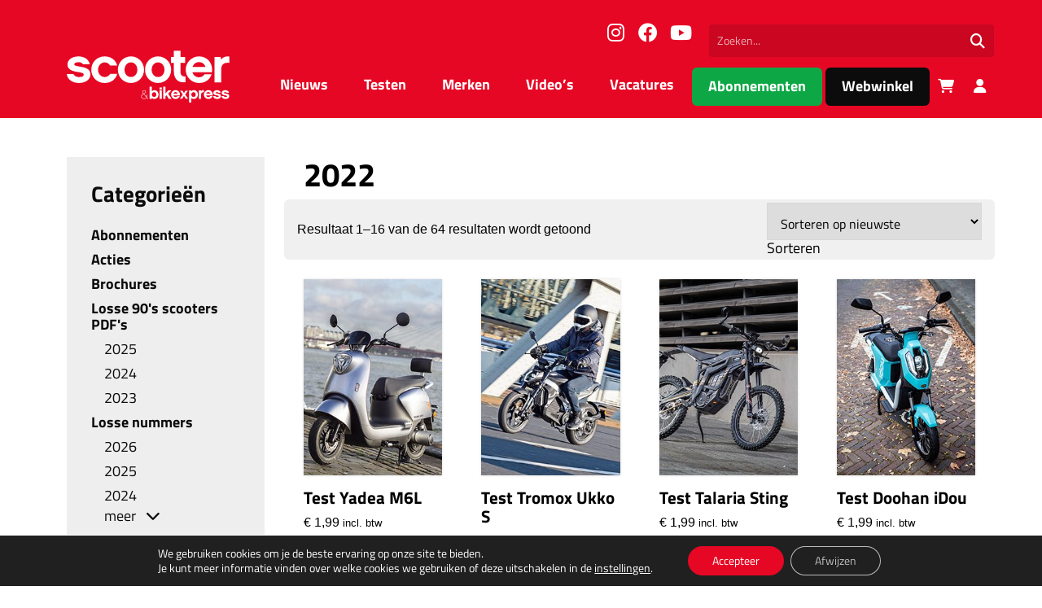

--- FILE ---
content_type: text/html; charset=UTF-8
request_url: https://scooterxpress.nl/product-categorie/losse-pdf-testen/2022-losse-pdf-testen/
body_size: 21939
content:
<!DOCTYPE html>
<html lang="nl">
  <head>
    <meta charset="UTF-8">
    <meta name="viewport" content="width=device-width, initial-scale=1.0">
    <title>2022 Archieven - Scooter&amp;bikexpress</title>
    
    <!-- Google Consent Mode v2 - Must be loaded FIRST -->
    <script>
      // Initialize dataLayer before any Google tags
      window.dataLayer = window.dataLayer || [];
      function gtag(){dataLayer.push(arguments);}
      
      // Set default consent state - deny all for GDPR compliance
      gtag('consent', 'default', {
        'ad_storage': 'denied',
        'ad_user_data': 'denied',
        'ad_personalization': 'denied',
        'analytics_storage': 'denied',
        'functionality_storage': 'denied',
        'personalization_storage': 'denied',
        'security_storage': 'granted',
        'wait_for_update': 500,
      });
    </script>
    
    <script src="https://code.jquery.com/jquery-3.7.1.min.js" integrity="sha256-/JqT3SQfawRcv/BIHPThkBvs0OEvtFFmqPF/lYI/Cxo=" crossorigin="anonymous"></script>
    <meta name='robots' content='index, follow, max-image-preview:large, max-snippet:-1, max-video-preview:-1' />

	<!-- This site is optimized with the Yoast SEO Premium plugin v22.2 (Yoast SEO v24.8) - https://yoast.com/wordpress/plugins/seo/ -->
	<link rel="canonical" href="https://scooterxpress.nl/product-categorie/losse-pdf-testen/2022-losse-pdf-testen/" />
	<link rel="next" href="https://scooterxpress.nl/product-categorie/losse-pdf-testen/2022-losse-pdf-testen/page/2/" />
	<meta property="og:locale" content="nl_NL" />
	<meta property="og:type" content="article" />
	<meta property="og:title" content="2022 Archieven" />
	<meta property="og:url" content="https://scooterxpress.nl/product-categorie/losse-pdf-testen/2022-losse-pdf-testen/" />
	<meta property="og:site_name" content="Scooter&amp;bikexpress" />
	<meta name="twitter:card" content="summary_large_image" />
	<script type="application/ld+json" class="yoast-schema-graph">{"@context":"https://schema.org","@graph":[{"@type":"CollectionPage","@id":"https://scooterxpress.nl/product-categorie/losse-pdf-testen/2022-losse-pdf-testen/","url":"https://scooterxpress.nl/product-categorie/losse-pdf-testen/2022-losse-pdf-testen/","name":"2022 Archieven - Scooter&amp;bikexpress","isPartOf":{"@id":"https://scooterxpress.nl/#website"},"primaryImageOfPage":{"@id":"https://scooterxpress.nl/product-categorie/losse-pdf-testen/2022-losse-pdf-testen/#primaryimage"},"image":{"@id":"https://scooterxpress.nl/product-categorie/losse-pdf-testen/2022-losse-pdf-testen/#primaryimage"},"thumbnailUrl":"https://scooterxpress.nl/wp-content/uploads/2023/02/Test-Yadea-M6L.jpg","breadcrumb":{"@id":"https://scooterxpress.nl/product-categorie/losse-pdf-testen/2022-losse-pdf-testen/#breadcrumb"},"inLanguage":"nl-NL"},{"@type":"ImageObject","inLanguage":"nl-NL","@id":"https://scooterxpress.nl/product-categorie/losse-pdf-testen/2022-losse-pdf-testen/#primaryimage","url":"https://scooterxpress.nl/wp-content/uploads/2023/02/Test-Yadea-M6L.jpg","contentUrl":"https://scooterxpress.nl/wp-content/uploads/2023/02/Test-Yadea-M6L.jpg","width":240,"height":340},{"@type":"BreadcrumbList","@id":"https://scooterxpress.nl/product-categorie/losse-pdf-testen/2022-losse-pdf-testen/#breadcrumb","itemListElement":[{"@type":"ListItem","position":1,"name":"Home","item":"https://scooterxpress.nl/"},{"@type":"ListItem","position":2,"name":"Losse PDF testen","item":"https://scooterxpress.nl/product-categorie/losse-pdf-testen/"},{"@type":"ListItem","position":3,"name":"2022"}]},{"@type":"WebSite","@id":"https://scooterxpress.nl/#website","url":"https://scooterxpress.nl/","name":"Scooter & Bikexpress","description":"","publisher":{"@id":"https://scooterxpress.nl/#organization"},"potentialAction":[{"@type":"SearchAction","target":{"@type":"EntryPoint","urlTemplate":"https://scooterxpress.nl/?s={search_term_string}"},"query-input":{"@type":"PropertyValueSpecification","valueRequired":true,"valueName":"search_term_string"}}],"inLanguage":"nl-NL"},{"@type":"Organization","@id":"https://scooterxpress.nl/#organization","name":"Scooter & bikexpress","url":"https://scooterxpress.nl/","logo":{"@type":"ImageObject","inLanguage":"nl-NL","@id":"https://scooterxpress.nl/#/schema/logo/image/","url":"https://scooterxpress.nl/wp-content/uploads/2023/02/sbx-placeholder-1-300x300-1.png","contentUrl":"https://scooterxpress.nl/wp-content/uploads/2023/02/sbx-placeholder-1-300x300-1.png","width":300,"height":300,"caption":"Scooter & bikexpress"},"image":{"@id":"https://scooterxpress.nl/#/schema/logo/image/"},"sameAs":["https://www.facebook.com/scooterxpress01","https://www.instagram.com/scooterbikexpress/","https://www.youtube.com/channel/UC1GpTB-q0uK97CiG_CmF9Rg?view_as=subscriber"]}]}</script>
	<!-- / Yoast SEO Premium plugin. -->


<link rel='dns-prefetch' href='//platform-api.sharethis.com' />

<link rel="alternate" type="application/rss+xml" title="Scooter&amp;bikexpress &raquo; 2022 Categorie feed" href="https://scooterxpress.nl/product-categorie/losse-pdf-testen/2022-losse-pdf-testen/feed/" />
<style id='wp-img-auto-sizes-contain-inline-css' type='text/css'>
img:is([sizes=auto i],[sizes^="auto," i]){contain-intrinsic-size:3000px 1500px}
/*# sourceURL=wp-img-auto-sizes-contain-inline-css */
</style>
<style id='wp-block-library-inline-css' type='text/css'>
:root{--wp-block-synced-color:#7a00df;--wp-block-synced-color--rgb:122,0,223;--wp-bound-block-color:var(--wp-block-synced-color);--wp-editor-canvas-background:#ddd;--wp-admin-theme-color:#007cba;--wp-admin-theme-color--rgb:0,124,186;--wp-admin-theme-color-darker-10:#006ba1;--wp-admin-theme-color-darker-10--rgb:0,107,160.5;--wp-admin-theme-color-darker-20:#005a87;--wp-admin-theme-color-darker-20--rgb:0,90,135;--wp-admin-border-width-focus:2px}@media (min-resolution:192dpi){:root{--wp-admin-border-width-focus:1.5px}}.wp-element-button{cursor:pointer}:root .has-very-light-gray-background-color{background-color:#eee}:root .has-very-dark-gray-background-color{background-color:#313131}:root .has-very-light-gray-color{color:#eee}:root .has-very-dark-gray-color{color:#313131}:root .has-vivid-green-cyan-to-vivid-cyan-blue-gradient-background{background:linear-gradient(135deg,#00d084,#0693e3)}:root .has-purple-crush-gradient-background{background:linear-gradient(135deg,#34e2e4,#4721fb 50%,#ab1dfe)}:root .has-hazy-dawn-gradient-background{background:linear-gradient(135deg,#faaca8,#dad0ec)}:root .has-subdued-olive-gradient-background{background:linear-gradient(135deg,#fafae1,#67a671)}:root .has-atomic-cream-gradient-background{background:linear-gradient(135deg,#fdd79a,#004a59)}:root .has-nightshade-gradient-background{background:linear-gradient(135deg,#330968,#31cdcf)}:root .has-midnight-gradient-background{background:linear-gradient(135deg,#020381,#2874fc)}:root{--wp--preset--font-size--normal:16px;--wp--preset--font-size--huge:42px}.has-regular-font-size{font-size:1em}.has-larger-font-size{font-size:2.625em}.has-normal-font-size{font-size:var(--wp--preset--font-size--normal)}.has-huge-font-size{font-size:var(--wp--preset--font-size--huge)}.has-text-align-center{text-align:center}.has-text-align-left{text-align:left}.has-text-align-right{text-align:right}.has-fit-text{white-space:nowrap!important}#end-resizable-editor-section{display:none}.aligncenter{clear:both}.items-justified-left{justify-content:flex-start}.items-justified-center{justify-content:center}.items-justified-right{justify-content:flex-end}.items-justified-space-between{justify-content:space-between}.screen-reader-text{border:0;clip-path:inset(50%);height:1px;margin:-1px;overflow:hidden;padding:0;position:absolute;width:1px;word-wrap:normal!important}.screen-reader-text:focus{background-color:#ddd;clip-path:none;color:#444;display:block;font-size:1em;height:auto;left:5px;line-height:normal;padding:15px 23px 14px;text-decoration:none;top:5px;width:auto;z-index:100000}html :where(.has-border-color){border-style:solid}html :where([style*=border-top-color]){border-top-style:solid}html :where([style*=border-right-color]){border-right-style:solid}html :where([style*=border-bottom-color]){border-bottom-style:solid}html :where([style*=border-left-color]){border-left-style:solid}html :where([style*=border-width]){border-style:solid}html :where([style*=border-top-width]){border-top-style:solid}html :where([style*=border-right-width]){border-right-style:solid}html :where([style*=border-bottom-width]){border-bottom-style:solid}html :where([style*=border-left-width]){border-left-style:solid}html :where(img[class*=wp-image-]){height:auto;max-width:100%}:where(figure){margin:0 0 1em}html :where(.is-position-sticky){--wp-admin--admin-bar--position-offset:var(--wp-admin--admin-bar--height,0px)}@media screen and (max-width:600px){html :where(.is-position-sticky){--wp-admin--admin-bar--position-offset:0px}}

/*# sourceURL=wp-block-library-inline-css */
</style><style id='global-styles-inline-css' type='text/css'>
:root{--wp--preset--aspect-ratio--square: 1;--wp--preset--aspect-ratio--4-3: 4/3;--wp--preset--aspect-ratio--3-4: 3/4;--wp--preset--aspect-ratio--3-2: 3/2;--wp--preset--aspect-ratio--2-3: 2/3;--wp--preset--aspect-ratio--16-9: 16/9;--wp--preset--aspect-ratio--9-16: 9/16;--wp--preset--color--black: #000000;--wp--preset--color--cyan-bluish-gray: #abb8c3;--wp--preset--color--white: #ffffff;--wp--preset--color--pale-pink: #f78da7;--wp--preset--color--vivid-red: #cf2e2e;--wp--preset--color--luminous-vivid-orange: #ff6900;--wp--preset--color--luminous-vivid-amber: #fcb900;--wp--preset--color--light-green-cyan: #7bdcb5;--wp--preset--color--vivid-green-cyan: #00d084;--wp--preset--color--pale-cyan-blue: #8ed1fc;--wp--preset--color--vivid-cyan-blue: #0693e3;--wp--preset--color--vivid-purple: #9b51e0;--wp--preset--gradient--vivid-cyan-blue-to-vivid-purple: linear-gradient(135deg,rgb(6,147,227) 0%,rgb(155,81,224) 100%);--wp--preset--gradient--light-green-cyan-to-vivid-green-cyan: linear-gradient(135deg,rgb(122,220,180) 0%,rgb(0,208,130) 100%);--wp--preset--gradient--luminous-vivid-amber-to-luminous-vivid-orange: linear-gradient(135deg,rgb(252,185,0) 0%,rgb(255,105,0) 100%);--wp--preset--gradient--luminous-vivid-orange-to-vivid-red: linear-gradient(135deg,rgb(255,105,0) 0%,rgb(207,46,46) 100%);--wp--preset--gradient--very-light-gray-to-cyan-bluish-gray: linear-gradient(135deg,rgb(238,238,238) 0%,rgb(169,184,195) 100%);--wp--preset--gradient--cool-to-warm-spectrum: linear-gradient(135deg,rgb(74,234,220) 0%,rgb(151,120,209) 20%,rgb(207,42,186) 40%,rgb(238,44,130) 60%,rgb(251,105,98) 80%,rgb(254,248,76) 100%);--wp--preset--gradient--blush-light-purple: linear-gradient(135deg,rgb(255,206,236) 0%,rgb(152,150,240) 100%);--wp--preset--gradient--blush-bordeaux: linear-gradient(135deg,rgb(254,205,165) 0%,rgb(254,45,45) 50%,rgb(107,0,62) 100%);--wp--preset--gradient--luminous-dusk: linear-gradient(135deg,rgb(255,203,112) 0%,rgb(199,81,192) 50%,rgb(65,88,208) 100%);--wp--preset--gradient--pale-ocean: linear-gradient(135deg,rgb(255,245,203) 0%,rgb(182,227,212) 50%,rgb(51,167,181) 100%);--wp--preset--gradient--electric-grass: linear-gradient(135deg,rgb(202,248,128) 0%,rgb(113,206,126) 100%);--wp--preset--gradient--midnight: linear-gradient(135deg,rgb(2,3,129) 0%,rgb(40,116,252) 100%);--wp--preset--font-size--small: 13px;--wp--preset--font-size--medium: 20px;--wp--preset--font-size--large: 36px;--wp--preset--font-size--x-large: 42px;--wp--preset--font-family--inter: "Inter", sans-serif;--wp--preset--font-family--cardo: Cardo;--wp--preset--spacing--20: 0.44rem;--wp--preset--spacing--30: 0.67rem;--wp--preset--spacing--40: 1rem;--wp--preset--spacing--50: 1.5rem;--wp--preset--spacing--60: 2.25rem;--wp--preset--spacing--70: 3.38rem;--wp--preset--spacing--80: 5.06rem;--wp--preset--shadow--natural: 6px 6px 9px rgba(0, 0, 0, 0.2);--wp--preset--shadow--deep: 12px 12px 50px rgba(0, 0, 0, 0.4);--wp--preset--shadow--sharp: 6px 6px 0px rgba(0, 0, 0, 0.2);--wp--preset--shadow--outlined: 6px 6px 0px -3px rgb(255, 255, 255), 6px 6px rgb(0, 0, 0);--wp--preset--shadow--crisp: 6px 6px 0px rgb(0, 0, 0);}:where(.is-layout-flex){gap: 0.5em;}:where(.is-layout-grid){gap: 0.5em;}body .is-layout-flex{display: flex;}.is-layout-flex{flex-wrap: wrap;align-items: center;}.is-layout-flex > :is(*, div){margin: 0;}body .is-layout-grid{display: grid;}.is-layout-grid > :is(*, div){margin: 0;}:where(.wp-block-columns.is-layout-flex){gap: 2em;}:where(.wp-block-columns.is-layout-grid){gap: 2em;}:where(.wp-block-post-template.is-layout-flex){gap: 1.25em;}:where(.wp-block-post-template.is-layout-grid){gap: 1.25em;}.has-black-color{color: var(--wp--preset--color--black) !important;}.has-cyan-bluish-gray-color{color: var(--wp--preset--color--cyan-bluish-gray) !important;}.has-white-color{color: var(--wp--preset--color--white) !important;}.has-pale-pink-color{color: var(--wp--preset--color--pale-pink) !important;}.has-vivid-red-color{color: var(--wp--preset--color--vivid-red) !important;}.has-luminous-vivid-orange-color{color: var(--wp--preset--color--luminous-vivid-orange) !important;}.has-luminous-vivid-amber-color{color: var(--wp--preset--color--luminous-vivid-amber) !important;}.has-light-green-cyan-color{color: var(--wp--preset--color--light-green-cyan) !important;}.has-vivid-green-cyan-color{color: var(--wp--preset--color--vivid-green-cyan) !important;}.has-pale-cyan-blue-color{color: var(--wp--preset--color--pale-cyan-blue) !important;}.has-vivid-cyan-blue-color{color: var(--wp--preset--color--vivid-cyan-blue) !important;}.has-vivid-purple-color{color: var(--wp--preset--color--vivid-purple) !important;}.has-black-background-color{background-color: var(--wp--preset--color--black) !important;}.has-cyan-bluish-gray-background-color{background-color: var(--wp--preset--color--cyan-bluish-gray) !important;}.has-white-background-color{background-color: var(--wp--preset--color--white) !important;}.has-pale-pink-background-color{background-color: var(--wp--preset--color--pale-pink) !important;}.has-vivid-red-background-color{background-color: var(--wp--preset--color--vivid-red) !important;}.has-luminous-vivid-orange-background-color{background-color: var(--wp--preset--color--luminous-vivid-orange) !important;}.has-luminous-vivid-amber-background-color{background-color: var(--wp--preset--color--luminous-vivid-amber) !important;}.has-light-green-cyan-background-color{background-color: var(--wp--preset--color--light-green-cyan) !important;}.has-vivid-green-cyan-background-color{background-color: var(--wp--preset--color--vivid-green-cyan) !important;}.has-pale-cyan-blue-background-color{background-color: var(--wp--preset--color--pale-cyan-blue) !important;}.has-vivid-cyan-blue-background-color{background-color: var(--wp--preset--color--vivid-cyan-blue) !important;}.has-vivid-purple-background-color{background-color: var(--wp--preset--color--vivid-purple) !important;}.has-black-border-color{border-color: var(--wp--preset--color--black) !important;}.has-cyan-bluish-gray-border-color{border-color: var(--wp--preset--color--cyan-bluish-gray) !important;}.has-white-border-color{border-color: var(--wp--preset--color--white) !important;}.has-pale-pink-border-color{border-color: var(--wp--preset--color--pale-pink) !important;}.has-vivid-red-border-color{border-color: var(--wp--preset--color--vivid-red) !important;}.has-luminous-vivid-orange-border-color{border-color: var(--wp--preset--color--luminous-vivid-orange) !important;}.has-luminous-vivid-amber-border-color{border-color: var(--wp--preset--color--luminous-vivid-amber) !important;}.has-light-green-cyan-border-color{border-color: var(--wp--preset--color--light-green-cyan) !important;}.has-vivid-green-cyan-border-color{border-color: var(--wp--preset--color--vivid-green-cyan) !important;}.has-pale-cyan-blue-border-color{border-color: var(--wp--preset--color--pale-cyan-blue) !important;}.has-vivid-cyan-blue-border-color{border-color: var(--wp--preset--color--vivid-cyan-blue) !important;}.has-vivid-purple-border-color{border-color: var(--wp--preset--color--vivid-purple) !important;}.has-vivid-cyan-blue-to-vivid-purple-gradient-background{background: var(--wp--preset--gradient--vivid-cyan-blue-to-vivid-purple) !important;}.has-light-green-cyan-to-vivid-green-cyan-gradient-background{background: var(--wp--preset--gradient--light-green-cyan-to-vivid-green-cyan) !important;}.has-luminous-vivid-amber-to-luminous-vivid-orange-gradient-background{background: var(--wp--preset--gradient--luminous-vivid-amber-to-luminous-vivid-orange) !important;}.has-luminous-vivid-orange-to-vivid-red-gradient-background{background: var(--wp--preset--gradient--luminous-vivid-orange-to-vivid-red) !important;}.has-very-light-gray-to-cyan-bluish-gray-gradient-background{background: var(--wp--preset--gradient--very-light-gray-to-cyan-bluish-gray) !important;}.has-cool-to-warm-spectrum-gradient-background{background: var(--wp--preset--gradient--cool-to-warm-spectrum) !important;}.has-blush-light-purple-gradient-background{background: var(--wp--preset--gradient--blush-light-purple) !important;}.has-blush-bordeaux-gradient-background{background: var(--wp--preset--gradient--blush-bordeaux) !important;}.has-luminous-dusk-gradient-background{background: var(--wp--preset--gradient--luminous-dusk) !important;}.has-pale-ocean-gradient-background{background: var(--wp--preset--gradient--pale-ocean) !important;}.has-electric-grass-gradient-background{background: var(--wp--preset--gradient--electric-grass) !important;}.has-midnight-gradient-background{background: var(--wp--preset--gradient--midnight) !important;}.has-small-font-size{font-size: var(--wp--preset--font-size--small) !important;}.has-medium-font-size{font-size: var(--wp--preset--font-size--medium) !important;}.has-large-font-size{font-size: var(--wp--preset--font-size--large) !important;}.has-x-large-font-size{font-size: var(--wp--preset--font-size--x-large) !important;}
/*# sourceURL=global-styles-inline-css */
</style>

<style id='classic-theme-styles-inline-css' type='text/css'>
/*! This file is auto-generated */
.wp-block-button__link{color:#fff;background-color:#32373c;border-radius:9999px;box-shadow:none;text-decoration:none;padding:calc(.667em + 2px) calc(1.333em + 2px);font-size:1.125em}.wp-block-file__button{background:#32373c;color:#fff;text-decoration:none}
/*# sourceURL=/wp-includes/css/classic-themes.min.css */
</style>
<link rel='stylesheet' id='poll-maker-ays-css' href='https://scooterxpress.nl/wp-content/plugins/poll-maker/public/css/poll-maker-ays-public.css?ver=5.7.4' type='text/css' media='all' />
<link rel='stylesheet' id='share-this-share-buttons-sticky-css' href='https://scooterxpress.nl/wp-content/plugins/sharethis-share-buttons/css/mu-style.css?ver=1742987559' type='text/css' media='all' />
<style id='woocommerce-inline-inline-css' type='text/css'>
.woocommerce form .form-row .required { visibility: visible; }
/*# sourceURL=woocommerce-inline-inline-css */
</style>
<link rel='stylesheet' id='theme-style-css' href='https://scooterxpress.nl/wp-content/themes/sbx-multi/assets/css/main.min.css?ver=1747660942' type='text/css' media='all' />
<link rel='stylesheet' id='moove_gdpr_frontend-css' href='https://scooterxpress.nl/wp-content/plugins/gdpr-cookie-compliance/dist/styles/gdpr-main-nf.css?ver=5.0.9' type='text/css' media='all' />
<style id='moove_gdpr_frontend-inline-css' type='text/css'>
				#moove_gdpr_cookie_info_bar .moove-gdpr-info-bar-container .moove-gdpr-info-bar-content a.mgbutton.moove-gdpr-infobar-reject-btn, 
				#moove_gdpr_cookie_info_bar .moove-gdpr-info-bar-container .moove-gdpr-info-bar-content button.mgbutton.moove-gdpr-infobar-reject-btn {
					background-color: transparent;
					box-shadow: inset 0 0 0 1px currentColor;
					opacity: .7;
					color: #202020;
				}

				#moove_gdpr_cookie_info_bar .moove-gdpr-info-bar-container .moove-gdpr-info-bar-content a.mgbutton.moove-gdpr-infobar-reject-btn:hover, 
				#moove_gdpr_cookie_info_bar .moove-gdpr-info-bar-container .moove-gdpr-info-bar-content button.mgbutton.moove-gdpr-infobar-reject-btn:hover {
					background-color: #202020;
					box-shadow: none;
					color: #fff;
					opacity: 1;
				}

				#moove_gdpr_cookie_info_bar:not(.gdpr-full-screen-infobar).moove-gdpr-dark-scheme .moove-gdpr-info-bar-container .moove-gdpr-info-bar-content a.mgbutton.moove-gdpr-infobar-reject-btn, #moove_gdpr_cookie_info_bar:not(.gdpr-full-screen-infobar).moove-gdpr-dark-scheme .moove-gdpr-info-bar-container .moove-gdpr-info-bar-content button.mgbutton.moove-gdpr-infobar-reject-btn {
					background-color: transparent;
					box-shadow: inset 0 0 0 1px currentColor;
					opacity: .7;
					color: #fff;
				}

				#moove_gdpr_cookie_info_bar:not(.gdpr-full-screen-infobar).moove-gdpr-dark-scheme .moove-gdpr-info-bar-container .moove-gdpr-info-bar-content a.mgbutton.moove-gdpr-infobar-reject-btn:hover, #moove_gdpr_cookie_info_bar:not(.gdpr-full-screen-infobar).moove-gdpr-dark-scheme .moove-gdpr-info-bar-container .moove-gdpr-info-bar-content button.mgbutton.moove-gdpr-infobar-reject-btn:hover {
					box-shadow: none;
					opacity: 1;
					color: #202020;
					background-color: #fff;
				}
							#moove_gdpr_cookie_modal .moove-gdpr-modal-content .moove-gdpr-tab-main h3.tab-title, 
				#moove_gdpr_cookie_modal .moove-gdpr-modal-content .moove-gdpr-tab-main span.tab-title,
				#moove_gdpr_cookie_modal .moove-gdpr-modal-content .moove-gdpr-modal-left-content #moove-gdpr-menu li a, 
				#moove_gdpr_cookie_modal .moove-gdpr-modal-content .moove-gdpr-modal-left-content #moove-gdpr-menu li button,
				#moove_gdpr_cookie_modal .moove-gdpr-modal-content .moove-gdpr-modal-left-content .moove-gdpr-branding-cnt a,
				#moove_gdpr_cookie_modal .moove-gdpr-modal-content .moove-gdpr-modal-footer-content .moove-gdpr-button-holder a.mgbutton, 
				#moove_gdpr_cookie_modal .moove-gdpr-modal-content .moove-gdpr-modal-footer-content .moove-gdpr-button-holder button.mgbutton,
				#moove_gdpr_cookie_modal .cookie-switch .cookie-slider:after, 
				#moove_gdpr_cookie_modal .cookie-switch .slider:after, 
				#moove_gdpr_cookie_modal .switch .cookie-slider:after, 
				#moove_gdpr_cookie_modal .switch .slider:after,
				#moove_gdpr_cookie_info_bar .moove-gdpr-info-bar-container .moove-gdpr-info-bar-content p, 
				#moove_gdpr_cookie_info_bar .moove-gdpr-info-bar-container .moove-gdpr-info-bar-content p a,
				#moove_gdpr_cookie_info_bar .moove-gdpr-info-bar-container .moove-gdpr-info-bar-content a.mgbutton, 
				#moove_gdpr_cookie_info_bar .moove-gdpr-info-bar-container .moove-gdpr-info-bar-content button.mgbutton,
				#moove_gdpr_cookie_modal .moove-gdpr-modal-content .moove-gdpr-tab-main .moove-gdpr-tab-main-content h1, 
				#moove_gdpr_cookie_modal .moove-gdpr-modal-content .moove-gdpr-tab-main .moove-gdpr-tab-main-content h2, 
				#moove_gdpr_cookie_modal .moove-gdpr-modal-content .moove-gdpr-tab-main .moove-gdpr-tab-main-content h3, 
				#moove_gdpr_cookie_modal .moove-gdpr-modal-content .moove-gdpr-tab-main .moove-gdpr-tab-main-content h4, 
				#moove_gdpr_cookie_modal .moove-gdpr-modal-content .moove-gdpr-tab-main .moove-gdpr-tab-main-content h5, 
				#moove_gdpr_cookie_modal .moove-gdpr-modal-content .moove-gdpr-tab-main .moove-gdpr-tab-main-content h6,
				#moove_gdpr_cookie_modal .moove-gdpr-modal-content.moove_gdpr_modal_theme_v2 .moove-gdpr-modal-title .tab-title,
				#moove_gdpr_cookie_modal .moove-gdpr-modal-content.moove_gdpr_modal_theme_v2 .moove-gdpr-tab-main h3.tab-title, 
				#moove_gdpr_cookie_modal .moove-gdpr-modal-content.moove_gdpr_modal_theme_v2 .moove-gdpr-tab-main span.tab-title,
				#moove_gdpr_cookie_modal .moove-gdpr-modal-content.moove_gdpr_modal_theme_v2 .moove-gdpr-branding-cnt a {
					font-weight: inherit				}
			#moove_gdpr_cookie_modal,#moove_gdpr_cookie_info_bar,.gdpr_cookie_settings_shortcode_content{font-family:inherit}#moove_gdpr_save_popup_settings_button{background-color:#373737;color:#fff}#moove_gdpr_save_popup_settings_button:hover{background-color:#000}#moove_gdpr_cookie_info_bar .moove-gdpr-info-bar-container .moove-gdpr-info-bar-content a.mgbutton,#moove_gdpr_cookie_info_bar .moove-gdpr-info-bar-container .moove-gdpr-info-bar-content button.mgbutton{background-color:#e60724}#moove_gdpr_cookie_modal .moove-gdpr-modal-content .moove-gdpr-modal-footer-content .moove-gdpr-button-holder a.mgbutton,#moove_gdpr_cookie_modal .moove-gdpr-modal-content .moove-gdpr-modal-footer-content .moove-gdpr-button-holder button.mgbutton,.gdpr_cookie_settings_shortcode_content .gdpr-shr-button.button-green{background-color:#e60724;border-color:#e60724}#moove_gdpr_cookie_modal .moove-gdpr-modal-content .moove-gdpr-modal-footer-content .moove-gdpr-button-holder a.mgbutton:hover,#moove_gdpr_cookie_modal .moove-gdpr-modal-content .moove-gdpr-modal-footer-content .moove-gdpr-button-holder button.mgbutton:hover,.gdpr_cookie_settings_shortcode_content .gdpr-shr-button.button-green:hover{background-color:#fff;color:#e60724}#moove_gdpr_cookie_modal .moove-gdpr-modal-content .moove-gdpr-modal-close i,#moove_gdpr_cookie_modal .moove-gdpr-modal-content .moove-gdpr-modal-close span.gdpr-icon{background-color:#e60724;border:1px solid #e60724}#moove_gdpr_cookie_info_bar span.moove-gdpr-infobar-allow-all.focus-g,#moove_gdpr_cookie_info_bar span.moove-gdpr-infobar-allow-all:focus,#moove_gdpr_cookie_info_bar button.moove-gdpr-infobar-allow-all.focus-g,#moove_gdpr_cookie_info_bar button.moove-gdpr-infobar-allow-all:focus,#moove_gdpr_cookie_info_bar span.moove-gdpr-infobar-reject-btn.focus-g,#moove_gdpr_cookie_info_bar span.moove-gdpr-infobar-reject-btn:focus,#moove_gdpr_cookie_info_bar button.moove-gdpr-infobar-reject-btn.focus-g,#moove_gdpr_cookie_info_bar button.moove-gdpr-infobar-reject-btn:focus,#moove_gdpr_cookie_info_bar span.change-settings-button.focus-g,#moove_gdpr_cookie_info_bar span.change-settings-button:focus,#moove_gdpr_cookie_info_bar button.change-settings-button.focus-g,#moove_gdpr_cookie_info_bar button.change-settings-button:focus{-webkit-box-shadow:0 0 1px 3px #e60724;-moz-box-shadow:0 0 1px 3px #e60724;box-shadow:0 0 1px 3px #e60724}#moove_gdpr_cookie_modal .moove-gdpr-modal-content .moove-gdpr-modal-close i:hover,#moove_gdpr_cookie_modal .moove-gdpr-modal-content .moove-gdpr-modal-close span.gdpr-icon:hover,#moove_gdpr_cookie_info_bar span[data-href]>u.change-settings-button{color:#e60724}#moove_gdpr_cookie_modal .moove-gdpr-modal-content .moove-gdpr-modal-left-content #moove-gdpr-menu li.menu-item-selected a span.gdpr-icon,#moove_gdpr_cookie_modal .moove-gdpr-modal-content .moove-gdpr-modal-left-content #moove-gdpr-menu li.menu-item-selected button span.gdpr-icon{color:inherit}#moove_gdpr_cookie_modal .moove-gdpr-modal-content .moove-gdpr-modal-left-content #moove-gdpr-menu li a span.gdpr-icon,#moove_gdpr_cookie_modal .moove-gdpr-modal-content .moove-gdpr-modal-left-content #moove-gdpr-menu li button span.gdpr-icon{color:inherit}#moove_gdpr_cookie_modal .gdpr-acc-link{line-height:0;font-size:0;color:transparent;position:absolute}#moove_gdpr_cookie_modal .moove-gdpr-modal-content .moove-gdpr-modal-close:hover i,#moove_gdpr_cookie_modal .moove-gdpr-modal-content .moove-gdpr-modal-left-content #moove-gdpr-menu li a,#moove_gdpr_cookie_modal .moove-gdpr-modal-content .moove-gdpr-modal-left-content #moove-gdpr-menu li button,#moove_gdpr_cookie_modal .moove-gdpr-modal-content .moove-gdpr-modal-left-content #moove-gdpr-menu li button i,#moove_gdpr_cookie_modal .moove-gdpr-modal-content .moove-gdpr-modal-left-content #moove-gdpr-menu li a i,#moove_gdpr_cookie_modal .moove-gdpr-modal-content .moove-gdpr-tab-main .moove-gdpr-tab-main-content a:hover,#moove_gdpr_cookie_info_bar.moove-gdpr-dark-scheme .moove-gdpr-info-bar-container .moove-gdpr-info-bar-content a.mgbutton:hover,#moove_gdpr_cookie_info_bar.moove-gdpr-dark-scheme .moove-gdpr-info-bar-container .moove-gdpr-info-bar-content button.mgbutton:hover,#moove_gdpr_cookie_info_bar.moove-gdpr-dark-scheme .moove-gdpr-info-bar-container .moove-gdpr-info-bar-content a:hover,#moove_gdpr_cookie_info_bar.moove-gdpr-dark-scheme .moove-gdpr-info-bar-container .moove-gdpr-info-bar-content button:hover,#moove_gdpr_cookie_info_bar.moove-gdpr-dark-scheme .moove-gdpr-info-bar-container .moove-gdpr-info-bar-content span.change-settings-button:hover,#moove_gdpr_cookie_info_bar.moove-gdpr-dark-scheme .moove-gdpr-info-bar-container .moove-gdpr-info-bar-content button.change-settings-button:hover,#moove_gdpr_cookie_info_bar.moove-gdpr-dark-scheme .moove-gdpr-info-bar-container .moove-gdpr-info-bar-content u.change-settings-button:hover,#moove_gdpr_cookie_info_bar span[data-href]>u.change-settings-button,#moove_gdpr_cookie_info_bar.moove-gdpr-dark-scheme .moove-gdpr-info-bar-container .moove-gdpr-info-bar-content a.mgbutton.focus-g,#moove_gdpr_cookie_info_bar.moove-gdpr-dark-scheme .moove-gdpr-info-bar-container .moove-gdpr-info-bar-content button.mgbutton.focus-g,#moove_gdpr_cookie_info_bar.moove-gdpr-dark-scheme .moove-gdpr-info-bar-container .moove-gdpr-info-bar-content a.focus-g,#moove_gdpr_cookie_info_bar.moove-gdpr-dark-scheme .moove-gdpr-info-bar-container .moove-gdpr-info-bar-content button.focus-g,#moove_gdpr_cookie_info_bar.moove-gdpr-dark-scheme .moove-gdpr-info-bar-container .moove-gdpr-info-bar-content a.mgbutton:focus,#moove_gdpr_cookie_info_bar.moove-gdpr-dark-scheme .moove-gdpr-info-bar-container .moove-gdpr-info-bar-content button.mgbutton:focus,#moove_gdpr_cookie_info_bar.moove-gdpr-dark-scheme .moove-gdpr-info-bar-container .moove-gdpr-info-bar-content a:focus,#moove_gdpr_cookie_info_bar.moove-gdpr-dark-scheme .moove-gdpr-info-bar-container .moove-gdpr-info-bar-content button:focus,#moove_gdpr_cookie_info_bar.moove-gdpr-dark-scheme .moove-gdpr-info-bar-container .moove-gdpr-info-bar-content span.change-settings-button.focus-g,span.change-settings-button:focus,button.change-settings-button.focus-g,button.change-settings-button:focus,#moove_gdpr_cookie_info_bar.moove-gdpr-dark-scheme .moove-gdpr-info-bar-container .moove-gdpr-info-bar-content u.change-settings-button.focus-g,#moove_gdpr_cookie_info_bar.moove-gdpr-dark-scheme .moove-gdpr-info-bar-container .moove-gdpr-info-bar-content u.change-settings-button:focus{color:#e60724}#moove_gdpr_cookie_modal .moove-gdpr-branding.focus-g span,#moove_gdpr_cookie_modal .moove-gdpr-modal-content .moove-gdpr-tab-main a.focus-g,#moove_gdpr_cookie_modal .moove-gdpr-modal-content .moove-gdpr-tab-main .gdpr-cd-details-toggle.focus-g{color:#e60724}#moove_gdpr_cookie_modal.gdpr_lightbox-hide{display:none}
/*# sourceURL=moove_gdpr_frontend-inline-css */
</style>
<script type="text/javascript" src="//platform-api.sharethis.com/js/sharethis.js?ver=2.3.4#property=651c03f72e87700013335f8f&amp;product=inline-buttons&amp;source=sharethis-share-buttons-wordpress" id="share-this-share-buttons-mu-js"></script>
<script type="text/javascript" src="https://scooterxpress.nl/wp-includes/js/jquery/jquery.min.js?ver=3.7.1" id="jquery-core-js"></script>
<script type="text/javascript" src="https://scooterxpress.nl/wp-includes/js/jquery/jquery-migrate.min.js?ver=3.4.1" id="jquery-migrate-js"></script>
<script type="text/javascript" src="https://scooterxpress.nl/wp-content/plugins/woocommerce/assets/js/jquery-blockui/jquery.blockUI.min.js?ver=2.7.0-wc.9.4.4" id="jquery-blockui-js" defer="defer" data-wp-strategy="defer"></script>
<script type="text/javascript" id="wc-add-to-cart-js-extra">
/* <![CDATA[ */
var wc_add_to_cart_params = {"ajax_url":"/wp-admin/admin-ajax.php","wc_ajax_url":"/?wc-ajax=%%endpoint%%","i18n_view_cart":"Bekijk winkelwagen","cart_url":"https://scooterxpress.nl/winkelmand/","is_cart":"","cart_redirect_after_add":"no"};
//# sourceURL=wc-add-to-cart-js-extra
/* ]]> */
</script>
<script type="text/javascript" src="https://scooterxpress.nl/wp-content/plugins/woocommerce/assets/js/frontend/add-to-cart.min.js?ver=9.4.4" id="wc-add-to-cart-js" defer="defer" data-wp-strategy="defer"></script>
<script type="text/javascript" src="https://scooterxpress.nl/wp-content/plugins/woocommerce/assets/js/js-cookie/js.cookie.min.js?ver=2.1.4-wc.9.4.4" id="js-cookie-js" defer="defer" data-wp-strategy="defer"></script>
<script type="text/javascript" id="woocommerce-js-extra">
/* <![CDATA[ */
var woocommerce_params = {"ajax_url":"/wp-admin/admin-ajax.php","wc_ajax_url":"/?wc-ajax=%%endpoint%%"};
//# sourceURL=woocommerce-js-extra
/* ]]> */
</script>
<script type="text/javascript" src="https://scooterxpress.nl/wp-content/plugins/woocommerce/assets/js/frontend/woocommerce.min.js?ver=9.4.4" id="woocommerce-js" defer="defer" data-wp-strategy="defer"></script>
<link rel="https://api.w.org/" href="https://scooterxpress.nl/wp-json/" /><link rel="alternate" title="JSON" type="application/json" href="https://scooterxpress.nl/wp-json/wp/v2/product_cat/2926" /><link rel="EditURI" type="application/rsd+xml" title="RSD" href="https://scooterxpress.nl/xmlrpc.php?rsd" />
<meta name="generator" content="WordPress 6.9" />
<meta name="generator" content="WooCommerce 9.4.4" />

<!-- This site is using AdRotate v5.8 Professional to display their advertisements - https://ajdg.solutions/ -->
<!-- AdRotate CSS -->
<style type="text/css" media="screen">
	.g { margin:0px; padding:0px; overflow:hidden; line-height:1; zoom:1; }
	.g img { height:auto; }
	.g-col { position:relative; float:left; }
	.g-col:first-child { margin-left: 0; }
	.g-col:last-child { margin-right: 0; }
	.g-1 { margin:0px 0px 0px 0px; width:100%; max-width:420px; height:100%; max-height:420px; }
	@media only screen and (max-width: 480px) {
		.g-col, .g-dyn, .g-single { width:100%; margin-left:0; margin-right:0; }
	}
</style>
<!-- /AdRotate CSS -->

	<noscript><style>.woocommerce-product-gallery{ opacity: 1 !important; }</style></noscript>
	<style class='wp-fonts-local' type='text/css'>
@font-face{font-family:Inter;font-style:normal;font-weight:300 900;font-display:fallback;src:url('https://scooterxpress.nl/wp-content/plugins/woocommerce/assets/fonts/Inter-VariableFont_slnt,wght.woff2') format('woff2');font-stretch:normal;}
@font-face{font-family:Cardo;font-style:normal;font-weight:400;font-display:fallback;src:url('https://scooterxpress.nl/wp-content/plugins/woocommerce/assets/fonts/cardo_normal_400.woff2') format('woff2');}
</style>
<link rel="icon" href="https://scooterxpress.nl/wp-content/uploads/2023/03/cropped-sbxprofile-32x32.png" sizes="32x32" />
<link rel="icon" href="https://scooterxpress.nl/wp-content/uploads/2023/03/cropped-sbxprofile-192x192.png" sizes="192x192" />
<link rel="apple-touch-icon" href="https://scooterxpress.nl/wp-content/uploads/2023/03/cropped-sbxprofile-180x180.png" />
<meta name="msapplication-TileImage" content="https://scooterxpress.nl/wp-content/uploads/2023/03/cropped-sbxprofile-270x270.png" />

          <!-- Google Tag Manager -->
      <script>(function(w,d,s,l,i){w[l]=w[l]||[];w[l].push({'gtm.start':
      new Date().getTime(),event:'gtm.js'});var f=d.getElementsByTagName(s)[0],
      j=d.createElement(s),dl=l!='dataLayer'?'&l='+l:'';j.async=true;j.src=
      'https://www.googletagmanager.com/gtm.js?id='+i+dl;f.parentNode.insertBefore(j,f);
      })(window,document,'script','dataLayer','GTM-KJHMJPG');</script>
      <!-- End Google Tag Manager -->
      <!-- Google Tag Manager -->
      <script>(function(w,d,s,l,i){w[l]=w[l]||[];w[l].push({'gtm.start':new Date().getTime(),event:'gtm.js'});var f=d.getElementsByTagName(s)[0],j=d.createElement(s),dl=l='dataLayer'?'&l='+l:'';j.async=true;j.src='https://www.googletagmanager.com/gtm.js?id='+i+dl;f.parentNode.insertBefore(j,f);})(window,document,'script','dataLayer','GTM-NJXKZ54');</script>
      <!-- End Google Tag Manager -->
        
    
    
    
  <meta name="generator" content="WP Rocket 3.18.3" data-wpr-features="wpr_preload_links wpr_desktop" /></head>
  <body class="archive tax-product_cat term-2022-losse-pdf-testen term-2926 wp-theme-sbx-multi theme-sbx-multi woocommerce woocommerce-page woocommerce-no-js">
      <!-- Google Tag Manager (noscript) -->
    <noscript><iframe src="https://www.googletagmanager.com/ns.html?id=GTM-NJXKZ54" height="0" width="0" style="display:none;visibility:hidden"></iframe></noscript>
    <!-- End Google Tag Manager (noscript) -->
    <!-- Google Tag Manager (noscript) -->
    <noscript><iframe src="https://www.googletagmanager.com/ns.html?id=GTM-KJHMJPG"
    height="0" width="0" style="display:none;visibility:hidden"></iframe></noscript>
    <!-- End Google Tag Manager (noscript) -->
            <div data-rocket-location-hash="46b5ec384d1573651fcf9e2729907712" class="wrapper">
  <div class="nav-overlay" style="display:none;"></div>
  <header data-rocket-location-hash="376287218b6ead3b5b6fc67b7e0c0376">
        <div data-rocket-location-hash="6c1bc5e1ccf9ef60463360172da86913" class="container navbar">
      <a href="https://scooterxpress.nl" class="logo">
        <img src="https://scooterxpress.nl/wp-content/uploads/2023/01/logo-s.svg" alt="">
      </a>
      <div class="nav-elements">
        <div class="nav--top">
          <div class="socials">
            <a href="https://www.instagram.com/scooterbikexpress/" target="_blank"><i class="fab fa-instagram"></i></a>            <a href="https://www.facebook.com/scooterxpress01" target="_blank"><i class="fab fa-facebook"></i></a>            <a href="https://www.youtube.com/channel/UC1GpTB-q0uK97CiG_CmF9Rg?view_as=subscriber" target="_blank"><i class="fab fa-youtube"></i></a>          </div>
          <div class="search">
            <form role="search" method="get" id="searchform" action="https://scooterxpress.nl/">
    <input type="search" placeholder="Zoeken..." name="s" value=""><button type="submit"><i class="fas fa-magnifying-glass"></i></button>
</form>          </div>
        </div>
        <div class="nav--bottom">
          <nav>
            <ul class="nav">
              <li id="menu-item-22665" class="menu-item menu-item-type-post_type menu-item-object-page menu-item-22665"><a href="https://scooterxpress.nl/nieuws/">Nieuws</a></li>
<li id="menu-item-22664" class="test_cat menu-item menu-item-type-post_type_archive menu-item-object-sxtest menu-item-22664"><a href="https://scooterxpress.nl/testen/">Testen</a><ul class="sub-menu"><li id="term-item-3084" class="menu-item menu-item-type-taxonomy menu-item-object-test_cat term-item-3084"><a href="https://scooterxpress.nl/test_cat/e-bike-testen/">e-bike testen</a></li><li id="term-item-57" class="menu-item menu-item-type-taxonomy menu-item-object-test_cat term-item-57"><a href="https://scooterxpress.nl/test_cat/elektrische-scooter-testen/">Elektrische scooter testen</a></li><li id="term-item-61" class="menu-item menu-item-type-taxonomy menu-item-object-test_cat term-item-61"><a href="https://scooterxpress.nl/test_cat/kleding-en-accessoires/">Kleding en accessoires</a></li><li id="term-item-58" class="menu-item menu-item-type-taxonomy menu-item-object-test_cat term-item-58"><a href="https://scooterxpress.nl/test_cat/motorfiets-testen/">Motorfiets testen</a></li><li id="term-item-59" class="menu-item menu-item-type-taxonomy menu-item-object-test_cat term-item-59"><a href="https://scooterxpress.nl/test_cat/motorscooter-testen/">Motorscooter testen</a></li><li id="term-item-60" class="menu-item menu-item-type-taxonomy menu-item-object-test_cat term-item-60"><a href="https://scooterxpress.nl/test_cat/scooter-testen/">Scooter testen</a></li><li id="term-item-3583" class="menu-item menu-item-type-taxonomy menu-item-object-test_cat term-item-3583"><a href="https://scooterxpress.nl/test_cat/scootmobiel-testen/">Scootmobiel testen</a></li></ul></li>
<li id="menu-item-22667" class="merken menu-item menu-item-type-post_type menu-item-object-page menu-item-22667"><a href="https://scooterxpress.nl/scooter-merken/">Merken</a><ul class="sub-menu"><li id="term-item-665" class="menu-item menu-item-type-taxonomy menu-item-object-merken term-item-665"><a href="https://scooterxpress.nl/merken/aeon/">AEON</a></li><li id="term-item-19" class="menu-item menu-item-type-taxonomy menu-item-object-merken term-item-19"><a href="https://scooterxpress.nl/merken/agm/">AGM</a></li><li id="term-item-41" class="menu-item menu-item-type-taxonomy menu-item-object-merken term-item-41"><a href="https://scooterxpress.nl/merken/aprilia/">Aprilia</a></li><li id="term-item-1391" class="menu-item menu-item-type-taxonomy menu-item-object-merken term-item-1391"><a href="https://scooterxpress.nl/merken/askoll/">Askoll</a></li><li id="term-item-599" class="menu-item menu-item-type-taxonomy menu-item-object-merken term-item-599"><a href="https://scooterxpress.nl/merken/benelli/">Benelli</a></li><li id="term-item-600" class="menu-item menu-item-type-taxonomy menu-item-object-merken term-item-600"><a href="https://scooterxpress.nl/merken/berini/">Berini</a></li><li id="term-item-3640" class="menu-item menu-item-type-taxonomy menu-item-object-merken term-item-3640"><a href="https://scooterxpress.nl/merken/beta/">Beta</a></li><li id="term-item-1851" class="menu-item menu-item-type-taxonomy menu-item-object-merken term-item-1851"><a href="https://scooterxpress.nl/merken/bluroc-motorcycles/">Bluroc Motorcycles</a></li><li id="term-item-21" class="menu-item menu-item-type-taxonomy menu-item-object-merken term-item-21"><a href="https://scooterxpress.nl/merken/bmw/">BMW Motorrad</a></li><li id="term-item-601" class="menu-item menu-item-type-taxonomy menu-item-object-merken term-item-601"><a href="https://scooterxpress.nl/merken/brammo/">Brammo</a></li><li id="term-item-3167" class="menu-item menu-item-type-taxonomy menu-item-object-merken term-item-3167"><a href="https://scooterxpress.nl/merken/brekr/">Brekr</a></li><li id="term-item-1052" class="menu-item menu-item-type-taxonomy menu-item-object-merken term-item-1052"><a href="https://scooterxpress.nl/merken/brixton-motorcycles/">Brixton Motorcycles</a></li><li id="term-item-18" class="menu-item menu-item-type-taxonomy menu-item-object-merken term-item-18"><a href="https://scooterxpress.nl/merken/btc/">BTC</a></li><li id="term-item-46" class="menu-item menu-item-type-taxonomy menu-item-object-merken term-item-46"><a href="https://scooterxpress.nl/merken/bye-bike/">Bye Bike</a></li><li id="term-item-602" class="menu-item menu-item-type-taxonomy menu-item-object-merken term-item-602"><a href="https://scooterxpress.nl/merken/cagiva/">Cagiva</a></li><li id="term-item-3057" class="menu-item menu-item-type-taxonomy menu-item-object-merken term-item-3057"><a href="https://scooterxpress.nl/merken/can-am/">Can-Am</a></li><li id="term-item-603" class="menu-item menu-item-type-taxonomy menu-item-object-merken term-item-603"><a href="https://scooterxpress.nl/merken/cfmoto/">CFMOTO</a></li><li id="term-item-3062" class="menu-item menu-item-type-taxonomy menu-item-object-merken term-item-3062"><a href="https://scooterxpress.nl/merken/coopop/">CooPop</a></li><li id="term-item-604" class="menu-item menu-item-type-taxonomy menu-item-object-merken term-item-604"><a href="https://scooterxpress.nl/merken/daelim/">Daelim</a></li><li id="term-item-605" class="menu-item menu-item-type-taxonomy menu-item-object-merken term-item-605"><a href="https://scooterxpress.nl/merken/derbi/">Derbi</a></li><li id="term-item-2082" class="menu-item menu-item-type-taxonomy menu-item-object-merken term-item-2082"><a href="https://scooterxpress.nl/merken/djjd/">DJJD</a></li><li id="term-item-3047" class="menu-item menu-item-type-taxonomy menu-item-object-merken term-item-3047"><a href="https://scooterxpress.nl/merken/doohan/">Doohan</a></li><li id="term-item-114" class="menu-item menu-item-type-taxonomy menu-item-object-merken term-item-114"><a href="https://scooterxpress.nl/merken/ducati/">Ducati</a></li><li id="term-item-55" class="menu-item menu-item-type-taxonomy menu-item-object-merken term-item-55"><a href="https://scooterxpress.nl/merken/e-solex/">E-Solex</a></li><li id="term-item-22" class="menu-item menu-item-type-taxonomy menu-item-object-merken term-item-22"><a href="https://scooterxpress.nl/merken/ebretti/">Ebretti</a></li><li id="term-item-2083" class="menu-item menu-item-type-taxonomy menu-item-object-merken term-item-2083"><a href="https://scooterxpress.nl/merken/ecooter/">Ecooter</a></li><li id="term-item-3048" class="menu-item menu-item-type-taxonomy menu-item-object-merken term-item-3048"><a href="https://scooterxpress.nl/merken/electric-dutchman/">Electric Dutchman</a></li><li id="term-item-606" class="menu-item menu-item-type-taxonomy menu-item-object-merken term-item-606"><a href="https://scooterxpress.nl/merken/elmoto/">ELMOTO</a></li><li id="term-item-23" class="menu-item menu-item-type-taxonomy menu-item-object-merken term-item-23"><a href="https://scooterxpress.nl/merken/emco/">Emco</a></li><li id="term-item-24" class="menu-item menu-item-type-taxonomy menu-item-object-merken term-item-24"><a href="https://scooterxpress.nl/merken/energica/">Energica</a></li><li id="term-item-3049" class="menu-item menu-item-type-taxonomy menu-item-object-merken term-item-3049"><a href="https://scooterxpress.nl/merken/etalian/">Etalian</a></li><li id="term-item-3050" class="menu-item menu-item-type-taxonomy menu-item-object-merken term-item-3050"><a href="https://scooterxpress.nl/merken/etergo/">Etergo</a></li><li id="term-item-25" class="menu-item menu-item-type-taxonomy menu-item-object-merken term-item-25"><a href="https://scooterxpress.nl/merken/exo/">EXO</a></li><li id="term-item-3586" class="menu-item menu-item-type-taxonomy menu-item-object-merken term-item-3586"><a href="https://scooterxpress.nl/merken/fantic-motor/">Fantic Motor</a></li><li id="term-item-3051" class="menu-item menu-item-type-taxonomy menu-item-object-merken term-item-3051"><a href="https://scooterxpress.nl/merken/fd-motors/">FD-Motors</a></li><li id="term-item-26" class="menu-item menu-item-type-taxonomy menu-item-object-merken term-item-26"><a href="https://scooterxpress.nl/merken/gigi/">GiGi</a></li><li id="term-item-56" class="menu-item menu-item-type-taxonomy menu-item-object-merken term-item-56"><a href="https://scooterxpress.nl/merken/gilera/">Gilera</a></li><li id="term-item-3459" class="menu-item menu-item-type-taxonomy menu-item-object-merken term-item-3459"><a href="https://scooterxpress.nl/merken/goccia/">Goccia</a></li><li id="term-item-607" class="menu-item menu-item-type-taxonomy menu-item-object-merken term-item-607"><a href="https://scooterxpress.nl/merken/gomax/">Gomax</a></li><li id="term-item-104" class="menu-item menu-item-type-taxonomy menu-item-object-merken term-item-104"><a href="https://scooterxpress.nl/merken/govecs/">Govecs</a></li><li id="term-item-50" class="menu-item menu-item-type-taxonomy menu-item-object-merken term-item-50"><a href="https://scooterxpress.nl/merken/gts-scooters/">GTS Scooters</a></li><li id="term-item-608" class="menu-item menu-item-type-taxonomy menu-item-object-merken term-item-608"><a href="https://scooterxpress.nl/merken/hanway/">Hanway</a></li><li id="term-item-609" class="menu-item menu-item-type-taxonomy menu-item-object-merken term-item-609"><a href="https://scooterxpress.nl/merken/harley-davidson/">Harley-Davidson</a></li><li id="term-item-39" class="menu-item menu-item-type-taxonomy menu-item-object-merken term-item-39"><a href="https://scooterxpress.nl/merken/honda/">Honda</a></li><li id="term-item-2380" class="menu-item menu-item-type-taxonomy menu-item-object-merken term-item-2380"><a href="https://scooterxpress.nl/merken/horwin/">Horwin</a></li><li id="term-item-2138" class="menu-item menu-item-type-taxonomy menu-item-object-merken term-item-2138"><a href="https://scooterxpress.nl/merken/husqvarna/">Husqvarna</a></li><li id="term-item-610" class="menu-item menu-item-type-taxonomy menu-item-object-merken term-item-610"><a href="https://scooterxpress.nl/merken/hyosung/">Hyosung</a></li><li id="term-item-611" class="menu-item menu-item-type-taxonomy menu-item-object-merken term-item-611"><a href="https://scooterxpress.nl/merken/imf/">IMF</a></li><li id="term-item-612" class="menu-item menu-item-type-taxonomy menu-item-object-merken term-item-612"><a href="https://scooterxpress.nl/merken/indian/">Indian</a></li><li id="term-item-2170" class="menu-item menu-item-type-taxonomy menu-item-object-merken term-item-2170"><a href="https://scooterxpress.nl/merken/italjet/">Italjet</a></li><li id="term-item-52" class="menu-item menu-item-type-taxonomy menu-item-object-merken term-item-52"><a href="https://scooterxpress.nl/merken/iva/">IVA</a></li><li id="term-item-27" class="menu-item menu-item-type-taxonomy menu-item-object-merken term-item-27"><a href="https://scooterxpress.nl/merken/johammer/">Johammer</a></li><li id="term-item-36" class="menu-item menu-item-type-taxonomy menu-item-object-merken term-item-36"><a href="https://scooterxpress.nl/merken/kawasaki/">Kawasaki</a></li><li id="term-item-3625" class="menu-item menu-item-type-taxonomy menu-item-object-merken term-item-3625"><a href="https://scooterxpress.nl/merken/keren/">Keren</a></li><li id="term-item-253" class="menu-item menu-item-type-taxonomy menu-item-object-merken term-item-253"><a href="https://scooterxpress.nl/merken/ktm/">KTM</a></li><li id="term-item-3052" class="menu-item menu-item-type-taxonomy menu-item-object-merken term-item-3052"><a href="https://scooterxpress.nl/merken/kumpan/">Kumpan</a></li><li id="term-item-43" class="menu-item menu-item-type-taxonomy menu-item-object-merken term-item-43"><a href="https://scooterxpress.nl/merken/kymco/">Kymco</a></li><li id="term-item-2084" class="menu-item menu-item-type-taxonomy menu-item-object-merken term-item-2084"><a href="https://scooterxpress.nl/merken/la-souris/">La Souris</a></li><li id="term-item-1159" class="menu-item menu-item-type-taxonomy menu-item-object-merken term-item-1159"><a href="https://scooterxpress.nl/merken/lambretta/">Lambretta</a></li><li id="term-item-28" class="menu-item menu-item-type-taxonomy menu-item-object-merken term-item-28"><a href="https://scooterxpress.nl/merken/lifan/">Lifan</a></li><li id="term-item-3622" class="menu-item menu-item-type-taxonomy menu-item-object-merken term-item-3622"><a href="https://scooterxpress.nl/merken/livewire/">LiveWire</a></li><li id="term-item-106" class="menu-item menu-item-type-taxonomy menu-item-object-merken term-item-106"><a href="https://scooterxpress.nl/merken/lml/">LML</a></li><li id="term-item-3053" class="menu-item menu-item-type-taxonomy menu-item-object-merken term-item-3053"><a href="https://scooterxpress.nl/merken/malaguti/">Malaguti</a></li><li id="term-item-47" class="menu-item menu-item-type-taxonomy menu-item-object-merken term-item-47"><a href="https://scooterxpress.nl/merken/mash/">Mash</a></li><li id="term-item-613" class="menu-item menu-item-type-taxonomy menu-item-object-merken term-item-613"><a href="https://scooterxpress.nl/merken/mh/">MH</a></li><li id="term-item-3469" class="menu-item menu-item-type-taxonomy menu-item-object-merken term-item-3469"><a href="https://scooterxpress.nl/merken/microlino/">Microlino</a></li><li id="term-item-29" class="menu-item menu-item-type-taxonomy menu-item-object-merken term-item-29"><a href="https://scooterxpress.nl/merken/monasso/">Monasso</a></li><li id="term-item-3623" class="menu-item menu-item-type-taxonomy menu-item-object-merken term-item-3623"><a href="https://scooterxpress.nl/merken/morbidelli/">Morbidelli</a></li><li id="term-item-198" class="menu-item menu-item-type-taxonomy menu-item-object-merken term-item-198"><a href="https://scooterxpress.nl/merken/moto-guzzi/">Moto Guzzi</a></li><li id="term-item-2643" class="menu-item menu-item-type-taxonomy menu-item-object-merken term-item-2643"><a href="https://scooterxpress.nl/merken/moto-morini/">Moto Morini</a></li><li id="term-item-614" class="menu-item menu-item-type-taxonomy menu-item-object-merken term-item-614"><a href="https://scooterxpress.nl/merken/motrac/">Motrac</a></li><li id="term-item-3064" class="menu-item menu-item-type-taxonomy menu-item-object-merken term-item-3064"><a href="https://scooterxpress.nl/merken/motron/">Motron</a></li><li id="term-item-30" class="menu-item menu-item-type-taxonomy menu-item-object-merken term-item-30"><a href="https://scooterxpress.nl/merken/move/">Move</a></li><li id="term-item-2661" class="menu-item menu-item-type-taxonomy menu-item-object-merken term-item-2661"><a href="https://scooterxpress.nl/merken/mutt-motorcycles/">Mutt Motorcycles</a></li><li id="term-item-615" class="menu-item menu-item-type-taxonomy menu-item-object-merken term-item-615"><a href="https://scooterxpress.nl/merken/mv-agusta/">MV Agusta</a></li><li id="term-item-105" class="menu-item menu-item-type-taxonomy menu-item-object-merken term-item-105"><a href="https://scooterxpress.nl/merken/neco/">Neco</a></li><li id="term-item-2085" class="menu-item menu-item-type-taxonomy menu-item-object-merken term-item-2085"><a href="https://scooterxpress.nl/merken/nipponia/">Nipponia</a></li><li id="term-item-48" class="menu-item menu-item-type-taxonomy menu-item-object-merken term-item-48"><a href="https://scooterxpress.nl/merken/niu/">NIU</a></li><li id="term-item-2093" class="menu-item menu-item-type-taxonomy menu-item-object-merken term-item-2093"><a href="https://scooterxpress.nl/merken/orcal/">Orcal</a></li><li id="term-item-42" class="menu-item menu-item-type-taxonomy menu-item-object-merken term-item-42"><a href="https://scooterxpress.nl/merken/peugeot/">Peugeot Motocycles</a></li><li id="term-item-3164" class="menu-item menu-item-type-taxonomy menu-item-object-merken term-item-3164"><a href="https://scooterxpress.nl/merken/phatfour/">Phatfour</a></li><li id="term-item-35" class="menu-item menu-item-type-taxonomy menu-item-object-merken term-item-35"><a href="https://scooterxpress.nl/merken/piaggio/">Piaggio</a></li><li id="term-item-616" class="menu-item menu-item-type-taxonomy menu-item-object-merken term-item-616"><a href="https://scooterxpress.nl/merken/pronto/">Pronto</a></li><li id="term-item-3555" class="menu-item menu-item-type-taxonomy menu-item-object-merken term-item-3555"><a href="https://scooterxpress.nl/merken/puch/">Puch</a></li><li id="term-item-3499" class="menu-item menu-item-type-taxonomy menu-item-object-merken term-item-3499"><a href="https://scooterxpress.nl/merken/qjmotor/">QJMOTOR</a></li><li id="term-item-45" class="menu-item menu-item-type-taxonomy menu-item-object-merken term-item-45"><a href="https://scooterxpress.nl/merken/qooder/">Qooder</a></li><li id="term-item-617" class="menu-item menu-item-type-taxonomy menu-item-object-merken term-item-617"><a href="https://scooterxpress.nl/merken/qwic/">Qwic</a></li><li id="term-item-3568" class="menu-item menu-item-type-taxonomy menu-item-object-merken term-item-3568"><a href="https://scooterxpress.nl/merken/retelli/">Retelli</a></li><li id="term-item-618" class="menu-item menu-item-type-taxonomy menu-item-object-merken term-item-618"><a href="https://scooterxpress.nl/merken/rieju/">Rieju</a></li><li id="term-item-1947" class="menu-item menu-item-type-taxonomy menu-item-object-merken term-item-1947"><a href="https://scooterxpress.nl/merken/royal-enfield/">Royal Enfield</a></li><li id="term-item-33" class="menu-item menu-item-type-taxonomy menu-item-object-merken term-item-33"><a href="https://scooterxpress.nl/merken/santini/">Santini</a></li><li id="term-item-40" class="menu-item menu-item-type-taxonomy menu-item-object-merken term-item-40"><a href="https://scooterxpress.nl/merken/scomadi/">Scomadi</a></li><li id="term-item-54" class="menu-item menu-item-type-taxonomy menu-item-object-merken term-item-54"><a href="https://scooterxpress.nl/merken/segway/">Segway</a></li><li id="term-item-3063" class="menu-item menu-item-type-taxonomy menu-item-object-merken term-item-3063"><a href="https://scooterxpress.nl/merken/senzo/">Senzo</a></li><li id="term-item-80" class="menu-item menu-item-type-taxonomy menu-item-object-merken term-item-80"><a href="https://scooterxpress.nl/merken/silence/">Silence</a></li><li id="term-item-619" class="menu-item menu-item-type-taxonomy menu-item-object-merken term-item-619"><a href="https://scooterxpress.nl/merken/skyteam/">Skyteam</a></li><li id="term-item-3543" class="menu-item menu-item-type-taxonomy menu-item-object-merken term-item-3543"><a href="https://scooterxpress.nl/merken/stoer-bikes/">STOER Bikes</a></li><li id="term-item-1822" class="menu-item menu-item-type-taxonomy menu-item-object-merken term-item-1822"><a href="https://scooterxpress.nl/merken/sunra/">Sunra</a></li><li id="term-item-53" class="menu-item menu-item-type-taxonomy menu-item-object-merken term-item-53"><a href="https://scooterxpress.nl/merken/super-soco/">Super Soco</a></li><li id="term-item-3463" class="menu-item menu-item-type-taxonomy menu-item-object-merken term-item-3463"><a href="https://scooterxpress.nl/merken/super73/">SUPER73</a></li><li id="term-item-37" class="menu-item menu-item-type-taxonomy menu-item-object-merken term-item-37"><a href="https://scooterxpress.nl/merken/suzuki/">Suzuki</a></li><li id="term-item-620" class="menu-item menu-item-type-taxonomy menu-item-object-merken term-item-620"><a href="https://scooterxpress.nl/merken/swm/">SWM</a></li><li id="term-item-16" class="menu-item menu-item-type-taxonomy menu-item-object-merken term-item-16"><a href="https://scooterxpress.nl/merken/sym/">SYM</a></li><li id="term-item-621" class="menu-item menu-item-type-taxonomy menu-item-object-merken term-item-621"><a href="https://scooterxpress.nl/merken/tacita/">Tacita</a></li><li id="term-item-3065" class="menu-item menu-item-type-taxonomy menu-item-object-merken term-item-3065"><a href="https://scooterxpress.nl/merken/talaria/">Talaria</a></li><li id="term-item-622" class="menu-item menu-item-type-taxonomy menu-item-object-merken term-item-622"><a href="https://scooterxpress.nl/merken/tgb/">TGB</a></li><li id="term-item-44" class="menu-item menu-item-type-taxonomy menu-item-object-merken term-item-44"><a href="https://scooterxpress.nl/merken/tomos/">Tomos</a></li><li id="term-item-49" class="menu-item menu-item-type-taxonomy menu-item-object-merken term-item-49"><a href="https://scooterxpress.nl/merken/torrot/">Torrot</a></li><li id="term-item-255" class="menu-item menu-item-type-taxonomy menu-item-object-merken term-item-255"><a href="https://scooterxpress.nl/merken/triumph/">Triumph</a></li><li id="term-item-103" class="menu-item menu-item-type-taxonomy menu-item-object-merken term-item-103"><a href="https://scooterxpress.nl/merken/turbho/">Turbho</a></li><li id="term-item-3619" class="menu-item menu-item-type-taxonomy menu-item-object-merken term-item-3619"><a href="https://scooterxpress.nl/merken/ultraviolette/">Ultraviolette</a></li><li id="term-item-31" class="menu-item menu-item-type-taxonomy menu-item-object-merken term-item-31"><a href="https://scooterxpress.nl/merken/unu/">UNU</a></li><li id="term-item-20" class="menu-item menu-item-type-taxonomy menu-item-object-merken term-item-20"><a href="https://scooterxpress.nl/merken/van-eko/">van.eko</a></li><li id="term-item-51" class="menu-item menu-item-type-taxonomy menu-item-object-merken term-item-51"><a href="https://scooterxpress.nl/merken/vent/">Vent</a></li><li id="term-item-38" class="menu-item menu-item-type-taxonomy menu-item-object-merken term-item-38"><a href="https://scooterxpress.nl/merken/vespa/">Vespa</a></li><li id="term-item-3558" class="menu-item menu-item-type-taxonomy menu-item-object-merken term-item-3558"><a href="https://scooterxpress.nl/merken/vmoto/">VMOTO</a></li><li id="term-item-2386" class="menu-item menu-item-type-taxonomy menu-item-object-merken term-item-2386"><a href="https://scooterxpress.nl/merken/voge/">Voge</a></li><li id="term-item-17" class="menu-item menu-item-type-taxonomy menu-item-object-merken term-item-17"><a href="https://scooterxpress.nl/merken/volta/">Volta</a></li><li id="term-item-3528" class="menu-item menu-item-type-taxonomy menu-item-object-merken term-item-3528"><a href="https://scooterxpress.nl/merken/vrbike/">vRbike</a></li><li id="term-item-3165" class="menu-item menu-item-type-taxonomy menu-item-object-merken term-item-3165"><a href="https://scooterxpress.nl/merken/windgoo/">Windgoo</a></li><li id="term-item-3061" class="menu-item menu-item-type-taxonomy menu-item-object-merken term-item-3061"><a href="https://scooterxpress.nl/merken/yadea/">Yadea</a></li><li id="term-item-34" class="menu-item menu-item-type-taxonomy menu-item-object-merken term-item-34"><a href="https://scooterxpress.nl/merken/yamaha/">Yamaha</a></li><li id="term-item-3450" class="menu-item menu-item-type-taxonomy menu-item-object-merken term-item-3450"><a href="https://scooterxpress.nl/merken/zeeho/">Zeeho</a></li><li id="term-item-32" class="menu-item menu-item-type-taxonomy menu-item-object-merken term-item-32"><a href="https://scooterxpress.nl/merken/zero-motorcycles/">Zero Motorcycles</a></li><li id="term-item-3624" class="menu-item menu-item-type-taxonomy menu-item-object-merken term-item-3624"><a href="https://scooterxpress.nl/merken/zontes/">Zontes</a></li><li id="term-item-3557" class="menu-item menu-item-type-taxonomy menu-item-object-merken term-item-3557"><a href="https://scooterxpress.nl/merken/zundapp/">Zündapp</a></li></ul></li>
<li id="menu-item-22666" class="menu-item menu-item-type-post_type_archive menu-item-object-videos menu-item-22666"><a href="https://scooterxpress.nl/videos/">Video&#8217;s</a></li>
<li id="menu-item-33947" class="menu-item menu-item-type-post_type_archive menu-item-object-sxvacancy menu-item-33947"><a href="https://scooterxpress.nl/vacatures/">Vacatures</a></li>
            </ul>
          </nav>
          <span class="toggle-nav">
            <i class="fas fa-bars"></i><span>MENU</span>
          </span>
          <div class="mobile-nav">
            <span class="close"><i class="fas fa-times"></i></span>
            <nav>
              <ul class="nav">
                <li class="menu-item menu-item-type-post_type menu-item-object-page menu-item-22665"><a href="https://scooterxpress.nl/nieuws/">Nieuws</a></li>
<li class="test_cat menu-item menu-item-type-post_type_archive menu-item-object-sxtest menu-item-22664"><a href="https://scooterxpress.nl/testen/">Testen</a></li>
<li class="merken menu-item menu-item-type-post_type menu-item-object-page menu-item-22667"><a href="https://scooterxpress.nl/scooter-merken/">Merken</a></li>
<li class="menu-item menu-item-type-post_type_archive menu-item-object-videos menu-item-22666"><a href="https://scooterxpress.nl/videos/">Video&#8217;s</a></li>
<li class="menu-item menu-item-type-post_type_archive menu-item-object-sxvacancy menu-item-33947"><a href="https://scooterxpress.nl/vacatures/">Vacatures</a></li>
                
                .<li><a href="https://scooterxpress.nl/product-categorie/abonnementen/" class="button button--green">Abonnementen</a></li>                  <li><a href="https://scooterxpress.nl/webwinkel/" class="button button--white">Webwinkel</a></li>              </ul>
            </nav>
          </div>
          <div class="nav--bottom-right">
            <a href="https://scooterxpress.nl/product-categorie/abonnementen/" class="button button--green me-1">Abonnementen</a><a href="https://scooterxpress.nl/webwinkel/" class="button d-none d-sm-inline-block">Webwinkel</a><a href="https://scooterxpress.nl/mijn-account/" id="loginBtn" class="button--icon"><i class="fas fa-user"></i></a><a href="https://scooterxpress.nl/winkelmand/" class="button--icon shopicon"><i class="fas fa-shopping-cart"></i></a>          </div>
        </div>
      </div>
    </div>
  </header><section data-rocket-location-hash="be1bd45f8d809633b94729e5551ca650" class="container pt-3 pb-5 py-md-5 mb-5">
	<div data-rocket-location-hash="47940c73afab5ae5258d4187d29d9191" class="row gx-5 archive-products">
		<div class="col-12 col-lg-3 mb-3"> 
      <div class="product-sidebar">
				<h2 class="d-flex justify-content-between">
					Categorieën
					<span class="icon-toggle"><i class="icon-toggle fa fa-chevron-down"></i></span><span class="icon-toggle" style="display:none;"><i class="fa fa-chevron-up"></i></span>
				</h2>
				<ul class="shopsidebar"><li><span><a href="https://scooterxpress.nl/product-categorie/abonnementen/" >Abonnementen</a></span><li><li><span><a href="https://scooterxpress.nl/product-categorie/acties/" >Acties</a></span><li><li><span><a href="https://scooterxpress.nl/product-categorie/brochures/" >Brochures</a></span><li><li><span><a href="https://scooterxpress.nl/product-categorie/scooters-pdfs-90s/" >Losse 90's scooters PDF's</a></span><ul><li class="px-3 "><a href="https://scooterxpress.nl/product-categorie/scooters-pdfs-90s/2025-scooters-pdfs-90s/" >2025</a><li class="px-3 "><a href="https://scooterxpress.nl/product-categorie/scooters-pdfs-90s/2024-90s-scooters-pdfs/" >2024</a><li class="px-3 "><a href="https://scooterxpress.nl/product-categorie/scooters-pdfs-90s/2023-90s-scooters-pdfs/" >2023</a></ul><li><li><span><a href="https://scooterxpress.nl/product-categorie/losse-nummers/" >Losse nummers</a></span><ul><li class="px-3 "><a href="https://scooterxpress.nl/product-categorie/losse-nummers/2026/" >2026</a><li class="px-3 "><a href="https://scooterxpress.nl/product-categorie/losse-nummers/2025/" >2025</a><li class="px-3 "><a href="https://scooterxpress.nl/product-categorie/losse-nummers/2024/" >2024</a><li class="px-3 side-toggle" style="display:none;"><a href="https://scooterxpress.nl/product-categorie/losse-nummers/2023/" >2023</a><li class="px-3 side-toggle" style="display:none;"><a href="https://scooterxpress.nl/product-categorie/losse-nummers/2022/" >2022</a><li class="px-3 side-toggle" style="display:none;"><a href="https://scooterxpress.nl/product-categorie/losse-nummers/2021/" >2021</a><li class="px-3 side-toggle" style="display:none;"><a href="https://scooterxpress.nl/product-categorie/losse-nummers/2020/" >2020</a><li class="px-3 side-toggle" style="display:none;"><a href="https://scooterxpress.nl/product-categorie/losse-nummers/2019/" >2019</a><li class="px-3 side-toggle" style="display:none;"><a href="https://scooterxpress.nl/product-categorie/losse-nummers/2018/" >2018</a><li class="px-3 side-toggle" style="display:none;"><a href="https://scooterxpress.nl/product-categorie/losse-nummers/2017/" >2017</a><li class="px-3 side-toggle" style="display:none;"><a href="https://scooterxpress.nl/product-categorie/losse-nummers/2016/" >2016</a><li class="px-3 side-toggle" style="display:none;"><a href="https://scooterxpress.nl/product-categorie/losse-nummers/2015/" >2015</a><li class="px-3 side-toggle" style="display:none;"><a href="https://scooterxpress.nl/product-categorie/losse-nummers/2014/" >2014</a><li class="px-3 side-toggle" style="display:none;"><a href="https://scooterxpress.nl/product-categorie/losse-nummers/2013/" >2013</a><li class="px-3 side-toggle" style="display:none;"><a href="https://scooterxpress.nl/product-categorie/losse-nummers/2012/" >2012</a><li class="px-3 side-toggle" style="display:none;"><a href="https://scooterxpress.nl/product-categorie/losse-nummers/2011/" >2011</a><li class="px-3 side-toggle" style="display:none;"><a href="https://scooterxpress.nl/product-categorie/losse-nummers/2010/" >2010</a><li class="px-3 side-toggle" style="display:none;"><a href="https://scooterxpress.nl/product-categorie/losse-nummers/2009/" >2009</a><li class="px-3 has-children"><span class="side-toggle">meer<i class="side-toggle fa fa-chevron-down"></i></span><span class="side-toggle" style="display:none;">minder<i class="fa fa-chevron-up"></i></span></ul><li><li><span><a href="https://scooterxpress.nl/product-categorie/losse-pdf-testen/" >Losse PDF testen</a></span><ul><li class="px-3 "><a href="https://scooterxpress.nl/product-categorie/losse-pdf-testen/2026-losse-pdf-testen/" >2026</a><li class="px-3 "><a href="https://scooterxpress.nl/product-categorie/losse-pdf-testen/2025-losse-pdf-testen/" >2025</a><li class="px-3 "><a href="https://scooterxpress.nl/product-categorie/losse-pdf-testen/2024-losse-pdf-testen/" >2024</a><li class="px-3 side-toggle" style="display:none;"><a href="https://scooterxpress.nl/product-categorie/losse-pdf-testen/2023-losse-pdf-testen/" >2023</a><li class="px-3 side-toggle" style="display:none;"><a href="https://scooterxpress.nl/product-categorie/losse-pdf-testen/2022-losse-pdf-testen/" >2022</a><li class="px-3 side-toggle" style="display:none;"><a href="https://scooterxpress.nl/product-categorie/losse-pdf-testen/2021-losse-pdf-testen/" >2021</a><li class="px-3 side-toggle" style="display:none;"><a href="https://scooterxpress.nl/product-categorie/losse-pdf-testen/2020-losse-pdf-testen/" >2020</a><li class="px-3 side-toggle" style="display:none;"><a href="https://scooterxpress.nl/product-categorie/losse-pdf-testen/2019-losse-pdf-testen/" >2019</a><li class="px-3 side-toggle" style="display:none;"><a href="https://scooterxpress.nl/product-categorie/losse-pdf-testen/2018-losse-pdf-testen/" >2018</a><li class="px-3 side-toggle" style="display:none;"><a href="https://scooterxpress.nl/product-categorie/losse-pdf-testen/2017-losse-pdf-testen/" >2017</a><li class="px-3 side-toggle" style="display:none;"><a href="https://scooterxpress.nl/product-categorie/losse-pdf-testen/2016-losse-pdf-testen/" >2016</a><li class="px-3 side-toggle" style="display:none;"><a href="https://scooterxpress.nl/product-categorie/losse-pdf-testen/2015-losse-pdf-testen/" >2015</a><li class="px-3 side-toggle" style="display:none;"><a href="https://scooterxpress.nl/product-categorie/losse-pdf-testen/2014-losse-pdf-testen/" >2014</a><li class="px-3 side-toggle" style="display:none;"><a href="https://scooterxpress.nl/product-categorie/losse-pdf-testen/2013-losse-pdf-testen/" >2013</a><li class="px-3 has-children"><span class="side-toggle">meer<i class="side-toggle fa fa-chevron-down"></i></span><span class="side-toggle" style="display:none;">minder<i class="fa fa-chevron-up"></i></span></ul><li><li><span><a href="https://scooterxpress.nl/product-categorie/retro-special/" >Retro Special</a></span><li><li><span><a href="https://scooterxpress.nl/product-categorie/shop/" >Shop</a></span><li><li><span><a href="https://scooterxpress.nl/product-categorie/sloten/" >Sloten</a></span><li><li><span><a href="https://scooterxpress.nl/product-categorie/testjaarboek/" >Testjaarboek</a></span><li><li><span><a href="https://scooterxpress.nl/product-categorie/uncategorized/" >Uncategorized</a></span><li></ul><style>
.shopsidebar .has-children a{
  display: inline-block;
  width: calc(100% - 30px);
}
.shopsidebar .has-children {
  cursor: pointer;

}
.shopsidebar .has-children i{
  width: 30px;
  text-align: right;
}
.shopsidebar .has-children i:hover {
  color:#e60724;
}
</style>
<script>
  (function($){
    $('.shopsidebar .has-children').on('click',function(){
      var el = $(this).parent();
      el.find('.side-toggle').toggle();
      // el.next().toggle();
    });
  })(jQuery);
</script>      </div>
			<div class="banner py-1"><div class="a-single a-6"><a href="https://kymco.nl/" target="_blank" width="420" height="420"><img src=https://scooterxpress.nl/wp-content/uploads/2023/02/Kymco_webbanner_New-Super-8R_420x420.gif></a></div></div>						    </div>
		
			<div class="col-12 col-lg-9 product-overview"><div class="row gx-5">
		<h1 class="woocommerce-products-header__title page-title">2022</h1>
	
		<div class="py-1 px-3 bg-bg my-2 mb-4 d-none d-lg-block borderradius">
				<div class="row align-items-center">
					<div class="woocommerce-notices-wrapper"></div><div class="col-md-8">
	<p class="woocommerce-result-count">
		Resultaat 1–16 van de 64 resultaten wordt getoond	</p>

</div><div class="col-md-4">
	<form class="woocommerce-ordering" method="get">
		<div class="inputwrap mb-0">
			<select id="ordering" name="orderby" class="orderby" aria-label="Winkelbestelling">
									<option value="popularity" >Sorteer op populariteit</option>
									<option value="date"  selected='selected'>Sorteren op nieuwste</option>
									<option value="price" >Sorteer op prijs: laag naar hoog</option>
									<option value="price-desc" >Sorteer op prijs: hoog naar laag</option>
							</select>
			<label for="ordering">Sorteren</label>
		</div>
		<input type="hidden" name="paged" value="1" />
			</form>
</div>				</div>
	 </div>
	 <div class="col-6 col-sm-4 col-md-3 col-lg-3 mb-5">
	<div class="product">
		<a href="https://scooterxpress.nl/product/test-yadea-m6l/">
			<figure>
				<img src="https://scooterxpress.nl/wp-content/uploads/2023/02/Test-Yadea-M6L.jpg" alt="">
			</figure>
			<span class="d-block h3 mt-3 mb-2">Test Yadea M6L</span>
			<p><span class="woocommerce-Price-amount amount"><bdi><span class="woocommerce-Price-currencySymbol">&euro;</span>&nbsp;1,99</bdi></span> <small class="woocommerce-price-suffix">incl. btw</small></p>
		</a>
		<a href="?add-to-cart=32029" data-quantity="1" class="button product_type_simple add_to_cart_button ajax_add_to_cart" data-product_id="32029" data-product_sku="Test Yadea M6L" aria-label="Toevoegen aan winkelwagen: &ldquo;Test Yadea M6L&ldquo;" rel="nofollow" data-success_message="&#039;Test Yadea M6L&#039; is toegevoegd aan je winkelmand">Toevoegen aan winkelwagen</a>	</div>
</div><div class="col-6 col-sm-4 col-md-3 col-lg-3 mb-5">
	<div class="product">
		<a href="https://scooterxpress.nl/product/test-tromox-ukko-s/">
			<figure>
				<img src="https://scooterxpress.nl/wp-content/uploads/2023/02/Test-Tromox-Ukko-S.jpg" alt="">
			</figure>
			<span class="d-block h3 mt-3 mb-2">Test Tromox Ukko S</span>
			<p><span class="woocommerce-Price-amount amount"><bdi><span class="woocommerce-Price-currencySymbol">&euro;</span>&nbsp;1,99</bdi></span> <small class="woocommerce-price-suffix">incl. btw</small></p>
		</a>
		<a href="?add-to-cart=32026" data-quantity="1" class="button product_type_simple add_to_cart_button ajax_add_to_cart" data-product_id="32026" data-product_sku="Test Tromox Ukko S" aria-label="Toevoegen aan winkelwagen: &ldquo;Test Tromox Ukko S&ldquo;" rel="nofollow" data-success_message="&#039;Test Tromox Ukko S&#039; is toegevoegd aan je winkelmand">Toevoegen aan winkelwagen</a>	</div>
</div><div class="col-6 col-sm-4 col-md-3 col-lg-3 mb-5">
	<div class="product">
		<a href="https://scooterxpress.nl/product/test-talaria-sting/">
			<figure>
				<img src="https://scooterxpress.nl/wp-content/uploads/2023/02/Test-Talaria-Sting.jpg" alt="">
			</figure>
			<span class="d-block h3 mt-3 mb-2">Test Talaria Sting</span>
			<p><span class="woocommerce-Price-amount amount"><bdi><span class="woocommerce-Price-currencySymbol">&euro;</span>&nbsp;1,99</bdi></span> <small class="woocommerce-price-suffix">incl. btw</small></p>
		</a>
		<a href="?add-to-cart=32023" data-quantity="1" class="button product_type_simple add_to_cart_button ajax_add_to_cart" data-product_id="32023" data-product_sku="Test Talaria Sting" aria-label="Toevoegen aan winkelwagen: &ldquo;Test Talaria Sting&ldquo;" rel="nofollow" data-success_message="&#039;Test Talaria Sting&#039; is toegevoegd aan je winkelmand">Toevoegen aan winkelwagen</a>	</div>
</div><div class="col-6 col-sm-4 col-md-3 col-lg-3 mb-5">
	<div class="product">
		<a href="https://scooterxpress.nl/product/test-doohan-idou/">
			<figure>
				<img src="https://scooterxpress.nl/wp-content/uploads/2023/02/Test-Doohan-iDou.jpg" alt="">
			</figure>
			<span class="d-block h3 mt-3 mb-2">Test Doohan iDou</span>
			<p><span class="woocommerce-Price-amount amount"><bdi><span class="woocommerce-Price-currencySymbol">&euro;</span>&nbsp;1,99</bdi></span> <small class="woocommerce-price-suffix">incl. btw</small></p>
		</a>
		<a href="?add-to-cart=32020" data-quantity="1" class="button product_type_simple add_to_cart_button ajax_add_to_cart" data-product_id="32020" data-product_sku="Test Doohan iDou" aria-label="Toevoegen aan winkelwagen: &ldquo;Test Doohan iDou&ldquo;" rel="nofollow" data-success_message="&#039;Test Doohan iDou&#039; is toegevoegd aan je winkelmand">Toevoegen aan winkelwagen</a>	</div>
</div><div class="col-6 col-sm-4 col-md-3 col-lg-3 mb-5">
	<div class="product">
		<a href="https://scooterxpress.nl/product/introductie-royal-enfield-hntr-350/">
			<figure>
				<img src="https://scooterxpress.nl/wp-content/uploads/2023/02/Introductie-Royal-Enfield-HNTR-350.jpg" alt="">
			</figure>
			<span class="d-block h3 mt-3 mb-2">Introductie Royal Enfield HNTR 350</span>
			<p><span class="woocommerce-Price-amount amount"><bdi><span class="woocommerce-Price-currencySymbol">&euro;</span>&nbsp;1,49</bdi></span> <small class="woocommerce-price-suffix">incl. btw</small></p>
		</a>
		<a href="?add-to-cart=32017" data-quantity="1" class="button product_type_simple add_to_cart_button ajax_add_to_cart" data-product_id="32017" data-product_sku="Introductie Royal Enfield HNTR 350" aria-label="Toevoegen aan winkelwagen: &ldquo;Introductie Royal Enfield HNTR 350&ldquo;" rel="nofollow" data-success_message="&#039;Introductie Royal Enfield HNTR 350&#039; is toegevoegd aan je winkelmand">Toevoegen aan winkelwagen</a>	</div>
</div><div class="col-6 col-sm-4 col-md-3 col-lg-3 mb-5">
	<div class="product">
		<a href="https://scooterxpress.nl/product/test-zontes-125gk-en-350gk/">
			<figure>
				<img src="https://scooterxpress.nl/wp-content/uploads/2023/02/Test-Zontes-125GK-en-350GK.jpg" alt="">
			</figure>
			<span class="d-block h3 mt-3 mb-2">Test Zontes 125GK en 350GK</span>
			<p><span class="woocommerce-Price-amount amount"><bdi><span class="woocommerce-Price-currencySymbol">&euro;</span>&nbsp;1,99</bdi></span> <small class="woocommerce-price-suffix">incl. btw</small></p>
		</a>
		<a href="?add-to-cart=32014" data-quantity="1" class="button product_type_simple add_to_cart_button ajax_add_to_cart" data-product_id="32014" data-product_sku="Test Zontes 125GK en 350GK" aria-label="Toevoegen aan winkelwagen: &ldquo;Test Zontes 125GK en 350GK&ldquo;" rel="nofollow" data-success_message="&#039;Test Zontes 125GK en 350GK&#039; is toegevoegd aan je winkelmand">Toevoegen aan winkelwagen</a>	</div>
</div><div class="col-6 col-sm-4 col-md-3 col-lg-3 mb-5">
	<div class="product">
		<a href="https://scooterxpress.nl/product/test-yamaha-e01/">
			<figure>
				<img src="https://scooterxpress.nl/wp-content/uploads/2023/02/Test-Yamaha-E01.jpg" alt="">
			</figure>
			<span class="d-block h3 mt-3 mb-2">Test Yamaha E01</span>
			<p><span class="woocommerce-Price-amount amount"><bdi><span class="woocommerce-Price-currencySymbol">&euro;</span>&nbsp;1,99</bdi></span> <small class="woocommerce-price-suffix">incl. btw</small></p>
		</a>
		<a href="?add-to-cart=32011" data-quantity="1" class="button product_type_simple add_to_cart_button ajax_add_to_cart" data-product_id="32011" data-product_sku="Test Yamaha E01" aria-label="Toevoegen aan winkelwagen: &ldquo;Test Yamaha E01&ldquo;" rel="nofollow" data-success_message="&#039;Test Yamaha E01&#039; is toegevoegd aan je winkelmand">Toevoegen aan winkelwagen</a>	</div>
</div><div class="col-6 col-sm-4 col-md-3 col-lg-3 mb-5">
	<div class="product">
		<a href="https://scooterxpress.nl/product/test-piaggio-mp3-exclusive-530-hpe-vs-kymco-cv3/">
			<figure>
				<img src="https://scooterxpress.nl/wp-content/uploads/2023/02/Test-Piaggio-MP3-Exclusive-530-hpe-vs-Kymco-CV3.jpg" alt="">
			</figure>
			<span class="d-block h3 mt-3 mb-2">Test Piaggio MP3 Exclusive 530 hpe vs Kymco CV3</span>
			<p><span class="woocommerce-Price-amount amount"><bdi><span class="woocommerce-Price-currencySymbol">&euro;</span>&nbsp;1,99</bdi></span> <small class="woocommerce-price-suffix">incl. btw</small></p>
		</a>
		<a href="?add-to-cart=32008" data-quantity="1" class="button product_type_simple add_to_cart_button ajax_add_to_cart" data-product_id="32008" data-product_sku="Test Piaggio MP3 Exclusive 530 hpe vs Kymco CV3" aria-label="Toevoegen aan winkelwagen: &ldquo;Test Piaggio MP3 Exclusive 530 hpe vs Kymco CV3&ldquo;" rel="nofollow" data-success_message="&#039;Test Piaggio MP3 Exclusive 530 hpe vs Kymco CV3&#039; is toegevoegd aan je winkelmand">Toevoegen aan winkelwagen</a>	</div>
</div><div class="col-6 col-sm-4 col-md-3 col-lg-3 mb-5">
	<div class="product">
		<a href="https://scooterxpress.nl/product/test-honda-pcx-125-vs-yamaha-nmax-155/">
			<figure>
				<img src="https://scooterxpress.nl/wp-content/uploads/2023/02/Test-Honda-PCX-125-vs-Yamaha-NMAX-155.jpg" alt="">
			</figure>
			<span class="d-block h3 mt-3 mb-2">Test Honda PCX 125 vs Yamaha NMAX 155</span>
			<p><span class="woocommerce-Price-amount amount"><bdi><span class="woocommerce-Price-currencySymbol">&euro;</span>&nbsp;1,99</bdi></span> <small class="woocommerce-price-suffix">incl. btw</small></p>
		</a>
		<a href="?add-to-cart=32005" data-quantity="1" class="button product_type_simple add_to_cart_button ajax_add_to_cart" data-product_id="32005" data-product_sku="Test Honda PCX 125 vs Yamaha NMAX 155" aria-label="Toevoegen aan winkelwagen: &ldquo;Test Honda PCX 125 vs Yamaha NMAX 155&ldquo;" rel="nofollow" data-success_message="&#039;Test Honda PCX 125 vs Yamaha NMAX 155&#039; is toegevoegd aan je winkelmand">Toevoegen aan winkelwagen</a>	</div>
</div><div class="col-6 col-sm-4 col-md-3 col-lg-3 mb-5">
	<div class="product">
		<a href="https://scooterxpress.nl/product/test-benelli-leoncino-125-en-800/">
			<figure>
				<img src="https://scooterxpress.nl/wp-content/uploads/2023/02/Test-Benelli-Leoncino-125-en-800.jpg" alt="">
			</figure>
			<span class="d-block h3 mt-3 mb-2">Test Benelli Leoncino 125 en 800</span>
			<p><span class="woocommerce-Price-amount amount"><bdi><span class="woocommerce-Price-currencySymbol">&euro;</span>&nbsp;1,99</bdi></span> <small class="woocommerce-price-suffix">incl. btw</small></p>
		</a>
		<a href="?add-to-cart=32002" data-quantity="1" class="button product_type_simple add_to_cart_button ajax_add_to_cart" data-product_id="32002" data-product_sku="Test Benelli Leoncino 125 en 800" aria-label="Toevoegen aan winkelwagen: &ldquo;Test Benelli Leoncino 125 en 800&ldquo;" rel="nofollow" data-success_message="&#039;Test Benelli Leoncino 125 en 800&#039; is toegevoegd aan je winkelmand">Toevoegen aan winkelwagen</a>	</div>
</div><div class="col-6 col-sm-4 col-md-3 col-lg-3 mb-5">
	<div class="product">
		<a href="https://scooterxpress.nl/product/introductie-zero-motorcycles-dsr-x/">
			<figure>
				<img src="https://scooterxpress.nl/wp-content/uploads/2023/02/Introductie-ZERO-Motorcycles-DSRX.jpg" alt="">
			</figure>
			<span class="d-block h3 mt-3 mb-2">Introductie ZERO Motorcycles DSR/X</span>
			<p><span class="woocommerce-Price-amount amount"><bdi><span class="woocommerce-Price-currencySymbol">&euro;</span>&nbsp;1,49</bdi></span> <small class="woocommerce-price-suffix">incl. btw</small></p>
		</a>
		<a href="?add-to-cart=31999" data-quantity="1" class="button product_type_simple add_to_cart_button ajax_add_to_cart" data-product_id="31999" data-product_sku="Introductie ZERO Motorcycles DSR/X" aria-label="Toevoegen aan winkelwagen: &ldquo;Introductie ZERO Motorcycles DSR/X&ldquo;" rel="nofollow" data-success_message="&#039;Introductie ZERO Motorcycles DSR/X&#039; is toegevoegd aan je winkelmand">Toevoegen aan winkelwagen</a>	</div>
</div><div class="col-6 col-sm-4 col-md-3 col-lg-3 mb-5">
	<div class="product">
		<a href="https://scooterxpress.nl/product/introductie-vespa-gts-125-en-300/">
			<figure>
				<img src="https://scooterxpress.nl/wp-content/uploads/2023/02/Introductie-Vespa-GTS-125-en-300.jpg" alt="">
			</figure>
			<span class="d-block h3 mt-3 mb-2">Introductie Vespa GTS 125 en 300</span>
			<p><span class="woocommerce-Price-amount amount"><bdi><span class="woocommerce-Price-currencySymbol">&euro;</span>&nbsp;1,99</bdi></span> <small class="woocommerce-price-suffix">incl. btw</small></p>
		</a>
		<a href="?add-to-cart=31996" data-quantity="1" class="button product_type_simple add_to_cart_button ajax_add_to_cart" data-product_id="31996" data-product_sku="Introductie Vespa GTS 125 en 300" aria-label="Toevoegen aan winkelwagen: &ldquo;Introductie Vespa GTS 125 en 300&ldquo;" rel="nofollow" data-success_message="&#039;Introductie Vespa GTS 125 en 300&#039; is toegevoegd aan je winkelmand">Toevoegen aan winkelwagen</a>	</div>
</div><div class="col-6 col-sm-4 col-md-3 col-lg-3 mb-5">
	<div class="product">
		<a href="https://scooterxpress.nl/product/test-zontes-310-m/">
			<figure>
				<img src="https://scooterxpress.nl/wp-content/uploads/2023/02/Test-Zontes-310-M.jpg" alt="">
			</figure>
			<span class="d-block h3 mt-3 mb-2">Test Zontes 310-M</span>
			<p><span class="woocommerce-Price-amount amount"><bdi><span class="woocommerce-Price-currencySymbol">&euro;</span>&nbsp;1,99</bdi></span> <small class="woocommerce-price-suffix">incl. btw</small></p>
		</a>
		<a href="?add-to-cart=31993" data-quantity="1" class="button product_type_simple add_to_cart_button ajax_add_to_cart" data-product_id="31993" data-product_sku="Test Zontes 310-M" aria-label="Toevoegen aan winkelwagen: &ldquo;Test Zontes 310-M&ldquo;" rel="nofollow" data-success_message="&#039;Test Zontes 310-M&#039; is toegevoegd aan je winkelmand">Toevoegen aan winkelwagen</a>	</div>
</div><div class="col-6 col-sm-4 col-md-3 col-lg-3 mb-5">
	<div class="product">
		<a href="https://scooterxpress.nl/product/test-royal-enfield-scram-411-en-himalayan/">
			<figure>
				<img src="https://scooterxpress.nl/wp-content/uploads/2023/02/Test-Royal-Enfield-Scram-411-en-Himalayan.jpg" alt="">
			</figure>
			<span class="d-block h3 mt-3 mb-2">Test Royal Enfield Scram 411 en Himalayan</span>
			<p><span class="woocommerce-Price-amount amount"><bdi><span class="woocommerce-Price-currencySymbol">&euro;</span>&nbsp;1,99</bdi></span> <small class="woocommerce-price-suffix">incl. btw</small></p>
		</a>
		<a href="?add-to-cart=31990" data-quantity="1" class="button product_type_simple add_to_cart_button ajax_add_to_cart" data-product_id="31990" data-product_sku="Test Royal Enfield Scram 411 en Himalayan" aria-label="Toevoegen aan winkelwagen: &ldquo;Test Royal Enfield Scram 411 en Himalayan&ldquo;" rel="nofollow" data-success_message="&#039;Test Royal Enfield Scram 411 en Himalayan&#039; is toegevoegd aan je winkelmand">Toevoegen aan winkelwagen</a>	</div>
</div><div class="col-6 col-sm-4 col-md-3 col-lg-3 mb-5">
	<div class="product">
		<a href="https://scooterxpress.nl/product/test-italjet-dragster-200-vs-aprilia-sr-gt/">
			<figure>
				<img src="https://scooterxpress.nl/wp-content/uploads/2023/02/Test-Italjet-Dragster-200-vs-Aprilia-SR-GT.jpg" alt="">
			</figure>
			<span class="d-block h3 mt-3 mb-2">Test Italjet Dragster 200 vs Aprilia SR GT</span>
			<p><span class="woocommerce-Price-amount amount"><bdi><span class="woocommerce-Price-currencySymbol">&euro;</span>&nbsp;1,99</bdi></span> <small class="woocommerce-price-suffix">incl. btw</small></p>
		</a>
		<a href="?add-to-cart=31987" data-quantity="1" class="button product_type_simple add_to_cart_button ajax_add_to_cart" data-product_id="31987" data-product_sku="Test Italjet Dragster 200 vs Aprilia SR GT" aria-label="Toevoegen aan winkelwagen: &ldquo;Test Italjet Dragster 200 vs Aprilia SR GT&ldquo;" rel="nofollow" data-success_message="&#039;Test Italjet Dragster 200 vs Aprilia SR GT&#039; is toegevoegd aan je winkelmand">Toevoegen aan winkelwagen</a>	</div>
</div><div class="col-6 col-sm-4 col-md-3 col-lg-3 mb-5">
	<div class="product">
		<a href="https://scooterxpress.nl/product/test-gts-e-levanti/">
			<figure>
				<img src="https://scooterxpress.nl/wp-content/uploads/2023/02/Test-GTS-E-Levanti.jpg" alt="">
			</figure>
			<span class="d-block h3 mt-3 mb-2">Test GTS E-Levanti</span>
			<p><span class="woocommerce-Price-amount amount"><bdi><span class="woocommerce-Price-currencySymbol">&euro;</span>&nbsp;1,99</bdi></span> <small class="woocommerce-price-suffix">incl. btw</small></p>
		</a>
		<a href="?add-to-cart=31984" data-quantity="1" class="button product_type_simple add_to_cart_button ajax_add_to_cart" data-product_id="31984" data-product_sku="Test GTS E-Levanti" aria-label="Toevoegen aan winkelwagen: &ldquo;Test GTS E-Levanti&ldquo;" rel="nofollow" data-success_message="&#039;Test GTS E-Levanti&#039; is toegevoegd aan je winkelmand">Toevoegen aan winkelwagen</a>	</div>
</div><nav class="woocommerce-pagination">
	<ul class='page-numbers'>
	<li><span aria-current="page" class="page-numbers current">1</span></li>
	<li><a class="page-numbers" href="https://scooterxpress.nl/product-categorie/losse-pdf-testen/2022-losse-pdf-testen/page/2/">2</a></li>
	<li><a class="page-numbers" href="https://scooterxpress.nl/product-categorie/losse-pdf-testen/2022-losse-pdf-testen/page/3/">3</a></li>
	<li><a class="page-numbers" href="https://scooterxpress.nl/product-categorie/losse-pdf-testen/2022-losse-pdf-testen/page/4/">4</a></li>
	<li><a class="next page-numbers" href="https://scooterxpress.nl/product-categorie/losse-pdf-testen/2022-losse-pdf-testen/page/2/"><i class="far fa-arrow-right"></i></a></li>
</ul>
</nav>
</main></div></div></div></div>
</section>

<script>
  (function($){
		if($(window).outerWidth() <= 991) {
			$('.shopsidebar').hide();
			$('.product-sidebar h2').on('click',function(){
				$('.shopsidebar').toggle();
				var el = $(this).parent();
				el.find('.icon-toggle').toggle();
 		  });					
		}
    
  })(jQuery);
</script>

      <div data-rocket-location-hash="975d64f849c4640d0f10ab82487364fe" class="container-fluid cta-bar pt-5 pb-4">
      <div data-rocket-location-hash="ca23f7c07336b7cf8c7766d2ffffc9d9" class="container">
        <div data-rocket-location-hash="459ef3f9f116f091bc911e896d055d93" class="row">
          <div class="col-12">

                        <span class="h2 mb-3">Bestel nu de laatste Scooter&amp;bikexpress</span>
            <div class="buttons mb-3">
              <a href="https://scooterxpress.nl/webwinkel/" class="button me-2">Webwinkel</a><a href="https://scooterxpress.nl/product-categorie/abonnementen/" class="button button--green">Abonnementen</a>            </div>
          </div>
        </div>
      </div>
    </div>
    
    <footer data-rocket-location-hash="12ea093f242abb88daf1c9fe35a11a39" class="container-fluid pt-3 pt-md-5 pb-3">
      <div data-rocket-location-hash="bb396ec580a628745a83d44abaa79791" class="container pt-3">
        <div data-rocket-location-hash="fbef79bff5c4e1958e7a956f6ebbfa64" class="row">
                        <div class="col-12 col-xl-2">
              <figure>

                                    <img src="https://scooterxpress.nl/wp-content/uploads/2023/01/logo-s.svg" alt="">

              </figure>
            </div>
                          <div class="col-sm-3 col-xl-2 d-none d-sm-block">
                  <ul>
                                                                          <li><a href="https://scooterxpress.nl/merken/aeon/" class="d-block" style="font-size:15px;padding-bottom:6px;">AEON</a></li>
                                                                          <li><a href="https://scooterxpress.nl/merken/agm/" class="d-block" style="font-size:15px;padding-bottom:6px;">AGM</a></li>
                                                                          <li><a href="https://scooterxpress.nl/merken/aprilia/" class="d-block" style="font-size:15px;padding-bottom:6px;">Aprilia</a></li>
                                                                          <li><a href="https://scooterxpress.nl/merken/askoll/" class="d-block" style="font-size:15px;padding-bottom:6px;">Askoll</a></li>
                                                                          <li><a href="https://scooterxpress.nl/merken/benelli/" class="d-block" style="font-size:15px;padding-bottom:6px;">Benelli</a></li>
                                                                          <li><a href="https://scooterxpress.nl/merken/berini/" class="d-block" style="font-size:15px;padding-bottom:6px;">Berini</a></li>
                                                                          <li><a href="https://scooterxpress.nl/merken/beta/" class="d-block" style="font-size:15px;padding-bottom:6px;">Beta</a></li>
                                                                          <li><a href="https://scooterxpress.nl/merken/bluroc-motorcycles/" class="d-block" style="font-size:15px;padding-bottom:6px;">Bluroc Motorcycles</a></li>
                                                                          <li><a href="https://scooterxpress.nl/merken/bmw/" class="d-block" style="font-size:15px;padding-bottom:6px;">BMW Motorrad</a></li>
                                                                          <li><a href="https://scooterxpress.nl/merken/brammo/" class="d-block" style="font-size:15px;padding-bottom:6px;">Brammo</a></li>
                                                                          <li><a href="https://scooterxpress.nl/merken/brekr/" class="d-block" style="font-size:15px;padding-bottom:6px;">Brekr</a></li>
                                                                          <li><a href="https://scooterxpress.nl/merken/brixton-motorcycles/" class="d-block" style="font-size:15px;padding-bottom:6px;">Brixton Motorcycles</a></li>
                                                                          <li><a href="https://scooterxpress.nl/merken/btc/" class="d-block" style="font-size:15px;padding-bottom:6px;">BTC</a></li>
                                                                          <li><a href="https://scooterxpress.nl/merken/bye-bike/" class="d-block" style="font-size:15px;padding-bottom:6px;">Bye Bike</a></li>
                                                                          <li><a href="https://scooterxpress.nl/merken/cagiva/" class="d-block" style="font-size:15px;padding-bottom:6px;">Cagiva</a></li>
                                                                          <li><a href="https://scooterxpress.nl/merken/can-am/" class="d-block" style="font-size:15px;padding-bottom:6px;">Can-Am</a></li>
                                                                          <li><a href="https://scooterxpress.nl/merken/cfmoto/" class="d-block" style="font-size:15px;padding-bottom:6px;">CFMOTO</a></li>
                                                                          <li><a href="https://scooterxpress.nl/merken/coopop/" class="d-block" style="font-size:15px;padding-bottom:6px;">CooPop</a></li>
                                                                          <li><a href="https://scooterxpress.nl/merken/daelim/" class="d-block" style="font-size:15px;padding-bottom:6px;">Daelim</a></li>
                                                                          <li><a href="https://scooterxpress.nl/merken/derbi/" class="d-block" style="font-size:15px;padding-bottom:6px;">Derbi</a></li>
                                                                          <li><a href="https://scooterxpress.nl/merken/djjd/" class="d-block" style="font-size:15px;padding-bottom:6px;">DJJD</a></li>
                                                                          <li><a href="https://scooterxpress.nl/merken/doohan/" class="d-block" style="font-size:15px;padding-bottom:6px;">Doohan</a></li>
                                                                          <li><a href="https://scooterxpress.nl/merken/ducati/" class="d-block" style="font-size:15px;padding-bottom:6px;">Ducati</a></li>
                                                                          <li><a href="https://scooterxpress.nl/merken/e-solex/" class="d-block" style="font-size:15px;padding-bottom:6px;">E-Solex</a></li>
                                                                          <li><a href="https://scooterxpress.nl/merken/ebretti/" class="d-block" style="font-size:15px;padding-bottom:6px;">Ebretti</a></li>
                                                                          <li><a href="https://scooterxpress.nl/merken/ecooter/" class="d-block" style="font-size:15px;padding-bottom:6px;">Ecooter</a></li>
                                        </ul>
              </div>
                        <div class="col-sm-3 col-xl-2 d-none d-sm-block">
                  <ul>
                                                                          <li><a href="https://scooterxpress.nl/merken/electric-dutchman/" class="d-block" style="font-size:15px;padding-bottom:6px;">Electric Dutchman</a></li>
                                                                          <li><a href="https://scooterxpress.nl/merken/elmoto/" class="d-block" style="font-size:15px;padding-bottom:6px;">ELMOTO</a></li>
                                                                          <li><a href="https://scooterxpress.nl/merken/emco/" class="d-block" style="font-size:15px;padding-bottom:6px;">Emco</a></li>
                                                                          <li><a href="https://scooterxpress.nl/merken/energica/" class="d-block" style="font-size:15px;padding-bottom:6px;">Energica</a></li>
                                                                          <li><a href="https://scooterxpress.nl/merken/etalian/" class="d-block" style="font-size:15px;padding-bottom:6px;">Etalian</a></li>
                                                                          <li><a href="https://scooterxpress.nl/merken/etergo/" class="d-block" style="font-size:15px;padding-bottom:6px;">Etergo</a></li>
                                                                          <li><a href="https://scooterxpress.nl/merken/exo/" class="d-block" style="font-size:15px;padding-bottom:6px;">EXO</a></li>
                                                                          <li><a href="https://scooterxpress.nl/merken/fantic-motor/" class="d-block" style="font-size:15px;padding-bottom:6px;">Fantic Motor</a></li>
                                                                          <li><a href="https://scooterxpress.nl/merken/fd-motors/" class="d-block" style="font-size:15px;padding-bottom:6px;">FD-Motors</a></li>
                                                                          <li><a href="https://scooterxpress.nl/merken/gigi/" class="d-block" style="font-size:15px;padding-bottom:6px;">GiGi</a></li>
                                                                          <li><a href="https://scooterxpress.nl/merken/gilera/" class="d-block" style="font-size:15px;padding-bottom:6px;">Gilera</a></li>
                                                                          <li><a href="https://scooterxpress.nl/merken/goccia/" class="d-block" style="font-size:15px;padding-bottom:6px;">Goccia</a></li>
                                                                          <li><a href="https://scooterxpress.nl/merken/gomax/" class="d-block" style="font-size:15px;padding-bottom:6px;">Gomax</a></li>
                                                                          <li><a href="https://scooterxpress.nl/merken/govecs/" class="d-block" style="font-size:15px;padding-bottom:6px;">Govecs</a></li>
                                                                          <li><a href="https://scooterxpress.nl/merken/gts-scooters/" class="d-block" style="font-size:15px;padding-bottom:6px;">GTS Scooters</a></li>
                                                                          <li><a href="https://scooterxpress.nl/merken/hanway/" class="d-block" style="font-size:15px;padding-bottom:6px;">Hanway</a></li>
                                                                          <li><a href="https://scooterxpress.nl/merken/harley-davidson/" class="d-block" style="font-size:15px;padding-bottom:6px;">Harley-Davidson</a></li>
                                                                          <li><a href="https://scooterxpress.nl/merken/honda/" class="d-block" style="font-size:15px;padding-bottom:6px;">Honda</a></li>
                                                                          <li><a href="https://scooterxpress.nl/merken/horwin/" class="d-block" style="font-size:15px;padding-bottom:6px;">Horwin</a></li>
                                                                          <li><a href="https://scooterxpress.nl/merken/husqvarna/" class="d-block" style="font-size:15px;padding-bottom:6px;">Husqvarna</a></li>
                                                                          <li><a href="https://scooterxpress.nl/merken/hyosung/" class="d-block" style="font-size:15px;padding-bottom:6px;">Hyosung</a></li>
                                                                          <li><a href="https://scooterxpress.nl/merken/imf/" class="d-block" style="font-size:15px;padding-bottom:6px;">IMF</a></li>
                                                                          <li><a href="https://scooterxpress.nl/merken/indian/" class="d-block" style="font-size:15px;padding-bottom:6px;">Indian</a></li>
                                                                          <li><a href="https://scooterxpress.nl/merken/italjet/" class="d-block" style="font-size:15px;padding-bottom:6px;">Italjet</a></li>
                                                                          <li><a href="https://scooterxpress.nl/merken/iva/" class="d-block" style="font-size:15px;padding-bottom:6px;">IVA</a></li>
                                                                          <li><a href="https://scooterxpress.nl/merken/johammer/" class="d-block" style="font-size:15px;padding-bottom:6px;">Johammer</a></li>
                                        </ul>
              </div>
                        <div class="col-sm-3 col-xl-2 d-none d-sm-block">
                  <ul>
                                                                          <li><a href="https://scooterxpress.nl/merken/kawasaki/" class="d-block" style="font-size:15px;padding-bottom:6px;">Kawasaki</a></li>
                                                                          <li><a href="https://scooterxpress.nl/merken/keren/" class="d-block" style="font-size:15px;padding-bottom:6px;">Keren</a></li>
                                                                          <li><a href="https://scooterxpress.nl/merken/ktm/" class="d-block" style="font-size:15px;padding-bottom:6px;">KTM</a></li>
                                                                          <li><a href="https://scooterxpress.nl/merken/kumpan/" class="d-block" style="font-size:15px;padding-bottom:6px;">Kumpan</a></li>
                                                                          <li><a href="https://scooterxpress.nl/merken/kymco/" class="d-block" style="font-size:15px;padding-bottom:6px;">Kymco</a></li>
                                                                          <li><a href="https://scooterxpress.nl/merken/la-souris/" class="d-block" style="font-size:15px;padding-bottom:6px;">La Souris</a></li>
                                                                          <li><a href="https://scooterxpress.nl/merken/lambretta/" class="d-block" style="font-size:15px;padding-bottom:6px;">Lambretta</a></li>
                                                                          <li><a href="https://scooterxpress.nl/merken/lifan/" class="d-block" style="font-size:15px;padding-bottom:6px;">Lifan</a></li>
                                                                          <li><a href="https://scooterxpress.nl/merken/livewire/" class="d-block" style="font-size:15px;padding-bottom:6px;">LiveWire</a></li>
                                                                          <li><a href="https://scooterxpress.nl/merken/lml/" class="d-block" style="font-size:15px;padding-bottom:6px;">LML</a></li>
                                                                          <li><a href="https://scooterxpress.nl/merken/malaguti/" class="d-block" style="font-size:15px;padding-bottom:6px;">Malaguti</a></li>
                                                                          <li><a href="https://scooterxpress.nl/merken/mash/" class="d-block" style="font-size:15px;padding-bottom:6px;">Mash</a></li>
                                                                          <li><a href="https://scooterxpress.nl/merken/mh/" class="d-block" style="font-size:15px;padding-bottom:6px;">MH</a></li>
                                                                          <li><a href="https://scooterxpress.nl/merken/microlino/" class="d-block" style="font-size:15px;padding-bottom:6px;">Microlino</a></li>
                                                                          <li><a href="https://scooterxpress.nl/merken/monasso/" class="d-block" style="font-size:15px;padding-bottom:6px;">Monasso</a></li>
                                                                          <li><a href="https://scooterxpress.nl/merken/morbidelli/" class="d-block" style="font-size:15px;padding-bottom:6px;">Morbidelli</a></li>
                                                                          <li><a href="https://scooterxpress.nl/merken/moto-guzzi/" class="d-block" style="font-size:15px;padding-bottom:6px;">Moto Guzzi</a></li>
                                                                          <li><a href="https://scooterxpress.nl/merken/moto-morini/" class="d-block" style="font-size:15px;padding-bottom:6px;">Moto Morini</a></li>
                                                                          <li><a href="https://scooterxpress.nl/merken/motrac/" class="d-block" style="font-size:15px;padding-bottom:6px;">Motrac</a></li>
                                                                          <li><a href="https://scooterxpress.nl/merken/motron/" class="d-block" style="font-size:15px;padding-bottom:6px;">Motron</a></li>
                                                                          <li><a href="https://scooterxpress.nl/merken/move/" class="d-block" style="font-size:15px;padding-bottom:6px;">Move</a></li>
                                                                          <li><a href="https://scooterxpress.nl/merken/mutt-motorcycles/" class="d-block" style="font-size:15px;padding-bottom:6px;">Mutt Motorcycles</a></li>
                                                                          <li><a href="https://scooterxpress.nl/merken/mv-agusta/" class="d-block" style="font-size:15px;padding-bottom:6px;">MV Agusta</a></li>
                                                                          <li><a href="https://scooterxpress.nl/merken/neco/" class="d-block" style="font-size:15px;padding-bottom:6px;">Neco</a></li>
                                                                          <li><a href="https://scooterxpress.nl/merken/nipponia/" class="d-block" style="font-size:15px;padding-bottom:6px;">Nipponia</a></li>
                                                                          <li><a href="https://scooterxpress.nl/merken/niu/" class="d-block" style="font-size:15px;padding-bottom:6px;">NIU</a></li>
                                        </ul>
              </div>
                        <div class="col-sm-3 col-xl-2 d-none d-sm-block">
                  <ul>
                                                                          <li><a href="https://scooterxpress.nl/merken/orcal/" class="d-block" style="font-size:15px;padding-bottom:6px;">Orcal</a></li>
                                                                          <li><a href="https://scooterxpress.nl/merken/peugeot/" class="d-block" style="font-size:15px;padding-bottom:6px;">Peugeot Motocycles</a></li>
                                                                          <li><a href="https://scooterxpress.nl/merken/phatfour/" class="d-block" style="font-size:15px;padding-bottom:6px;">Phatfour</a></li>
                                                                          <li><a href="https://scooterxpress.nl/merken/piaggio/" class="d-block" style="font-size:15px;padding-bottom:6px;">Piaggio</a></li>
                                                                          <li><a href="https://scooterxpress.nl/merken/pronto/" class="d-block" style="font-size:15px;padding-bottom:6px;">Pronto</a></li>
                                                                          <li><a href="https://scooterxpress.nl/merken/puch/" class="d-block" style="font-size:15px;padding-bottom:6px;">Puch</a></li>
                                                                          <li><a href="https://scooterxpress.nl/merken/qjmotor/" class="d-block" style="font-size:15px;padding-bottom:6px;">QJMOTOR</a></li>
                                                                          <li><a href="https://scooterxpress.nl/merken/qooder/" class="d-block" style="font-size:15px;padding-bottom:6px;">Qooder</a></li>
                                                                          <li><a href="https://scooterxpress.nl/merken/qwic/" class="d-block" style="font-size:15px;padding-bottom:6px;">Qwic</a></li>
                                                                          <li><a href="https://scooterxpress.nl/merken/retelli/" class="d-block" style="font-size:15px;padding-bottom:6px;">Retelli</a></li>
                                                                          <li><a href="https://scooterxpress.nl/merken/rieju/" class="d-block" style="font-size:15px;padding-bottom:6px;">Rieju</a></li>
                                                                          <li><a href="https://scooterxpress.nl/merken/royal-enfield/" class="d-block" style="font-size:15px;padding-bottom:6px;">Royal Enfield</a></li>
                                                                          <li><a href="https://scooterxpress.nl/merken/santini/" class="d-block" style="font-size:15px;padding-bottom:6px;">Santini</a></li>
                                                                          <li><a href="https://scooterxpress.nl/merken/scomadi/" class="d-block" style="font-size:15px;padding-bottom:6px;">Scomadi</a></li>
                                                                          <li><a href="https://scooterxpress.nl/merken/segway/" class="d-block" style="font-size:15px;padding-bottom:6px;">Segway</a></li>
                                                                          <li><a href="https://scooterxpress.nl/merken/senzo/" class="d-block" style="font-size:15px;padding-bottom:6px;">Senzo</a></li>
                                                                          <li><a href="https://scooterxpress.nl/merken/silence/" class="d-block" style="font-size:15px;padding-bottom:6px;">Silence</a></li>
                                                                          <li><a href="https://scooterxpress.nl/merken/skyteam/" class="d-block" style="font-size:15px;padding-bottom:6px;">Skyteam</a></li>
                                                                          <li><a href="https://scooterxpress.nl/merken/stoer-bikes/" class="d-block" style="font-size:15px;padding-bottom:6px;">STOER Bikes</a></li>
                                                                          <li><a href="https://scooterxpress.nl/merken/sunra/" class="d-block" style="font-size:15px;padding-bottom:6px;">Sunra</a></li>
                                                                          <li><a href="https://scooterxpress.nl/merken/super-soco/" class="d-block" style="font-size:15px;padding-bottom:6px;">Super Soco</a></li>
                                                                          <li><a href="https://scooterxpress.nl/merken/super73/" class="d-block" style="font-size:15px;padding-bottom:6px;">SUPER73</a></li>
                                                                          <li><a href="https://scooterxpress.nl/merken/suzuki/" class="d-block" style="font-size:15px;padding-bottom:6px;">Suzuki</a></li>
                                                                          <li><a href="https://scooterxpress.nl/merken/swm/" class="d-block" style="font-size:15px;padding-bottom:6px;">SWM</a></li>
                                                                          <li><a href="https://scooterxpress.nl/merken/sym/" class="d-block" style="font-size:15px;padding-bottom:6px;">SYM</a></li>
                                                                          <li><a href="https://scooterxpress.nl/merken/tacita/" class="d-block" style="font-size:15px;padding-bottom:6px;">Tacita</a></li>
                                        </ul>
              </div>
                        <div class="col-sm-3 col-xl-2 d-none d-sm-block">
                  <ul>
                                                                          <li><a href="https://scooterxpress.nl/merken/talaria/" class="d-block" style="font-size:15px;padding-bottom:6px;">Talaria</a></li>
                                                                          <li><a href="https://scooterxpress.nl/merken/tgb/" class="d-block" style="font-size:15px;padding-bottom:6px;">TGB</a></li>
                                                                          <li><a href="https://scooterxpress.nl/merken/tomos/" class="d-block" style="font-size:15px;padding-bottom:6px;">Tomos</a></li>
                                                                          <li><a href="https://scooterxpress.nl/merken/torrot/" class="d-block" style="font-size:15px;padding-bottom:6px;">Torrot</a></li>
                                                                          <li><a href="https://scooterxpress.nl/merken/triumph/" class="d-block" style="font-size:15px;padding-bottom:6px;">Triumph</a></li>
                                                                          <li><a href="https://scooterxpress.nl/merken/turbho/" class="d-block" style="font-size:15px;padding-bottom:6px;">Turbho</a></li>
                                                                          <li><a href="https://scooterxpress.nl/merken/ultraviolette/" class="d-block" style="font-size:15px;padding-bottom:6px;">Ultraviolette</a></li>
                                                                          <li><a href="https://scooterxpress.nl/merken/unu/" class="d-block" style="font-size:15px;padding-bottom:6px;">UNU</a></li>
                                                                          <li><a href="https://scooterxpress.nl/merken/van-eko/" class="d-block" style="font-size:15px;padding-bottom:6px;">van.eko</a></li>
                                                                          <li><a href="https://scooterxpress.nl/merken/vent/" class="d-block" style="font-size:15px;padding-bottom:6px;">Vent</a></li>
                                                                          <li><a href="https://scooterxpress.nl/merken/vespa/" class="d-block" style="font-size:15px;padding-bottom:6px;">Vespa</a></li>
                                                                          <li><a href="https://scooterxpress.nl/merken/vmoto/" class="d-block" style="font-size:15px;padding-bottom:6px;">VMOTO</a></li>
                                                                          <li><a href="https://scooterxpress.nl/merken/voge/" class="d-block" style="font-size:15px;padding-bottom:6px;">Voge</a></li>
                                                                          <li><a href="https://scooterxpress.nl/merken/volta/" class="d-block" style="font-size:15px;padding-bottom:6px;">Volta</a></li>
                                                                          <li><a href="https://scooterxpress.nl/merken/vrbike/" class="d-block" style="font-size:15px;padding-bottom:6px;">vRbike</a></li>
                                                                          <li><a href="https://scooterxpress.nl/merken/windgoo/" class="d-block" style="font-size:15px;padding-bottom:6px;">Windgoo</a></li>
                                                                          <li><a href="https://scooterxpress.nl/merken/yadea/" class="d-block" style="font-size:15px;padding-bottom:6px;">Yadea</a></li>
                                                                          <li><a href="https://scooterxpress.nl/merken/yamaha/" class="d-block" style="font-size:15px;padding-bottom:6px;">Yamaha</a></li>
                                                                          <li><a href="https://scooterxpress.nl/merken/zeeho/" class="d-block" style="font-size:15px;padding-bottom:6px;">Zeeho</a></li>
                                                                          <li><a href="https://scooterxpress.nl/merken/zero-motorcycles/" class="d-block" style="font-size:15px;padding-bottom:6px;">Zero Motorcycles</a></li>
                                                                          <li><a href="https://scooterxpress.nl/merken/zontes/" class="d-block" style="font-size:15px;padding-bottom:6px;">Zontes</a></li>
                                                                          <li><a href="https://scooterxpress.nl/merken/zundapp/" class="d-block" style="font-size:15px;padding-bottom:6px;">Zündapp</a></li>
                                        </ul>
              </div>
                      <div class="d-block my-2">&nbsp;</div>
          <div class="col-12 d-flex flex-column flex-md-row">
            <div class="left">
              <span>&copy; Copyright 2026 - Scooter&amp;bikexpress</span>
            </div>
            <div class="right">
              <ul>

                <li id="menu-item-24314" class="menu-item menu-item-type-post_type menu-item-object-page menu-item-24314"><a href="https://scooterxpress.nl/adverteren/">Adverteren</a></li>
<li id="menu-item-24316" class="menu-item menu-item-type-post_type menu-item-object-page menu-item-24316"><a href="https://scooterxpress.nl/contact/">Contact</a></li>
<li id="menu-item-24318" class="menu-item menu-item-type-post_type menu-item-object-page menu-item-24318"><a href="https://scooterxpress.nl/privacy/">Privacy</a></li>
<li id="menu-item-24317" class="menu-item menu-item-type-post_type menu-item-object-page menu-item-24317"><a href="https://scooterxpress.nl/disclaimer/">Disclaimer</a></li>
<li id="menu-item-24315" class="menu-item menu-item-type-post_type menu-item-object-page menu-item-24315"><a href="https://scooterxpress.nl/colofon/">Colofon</a></li>
              </ul>
            </div>
          </div>
        </div>
      </div>
    </footer>
    <script type="speculationrules">
{"prefetch":[{"source":"document","where":{"and":[{"href_matches":"/*"},{"not":{"href_matches":["/wp-*.php","/wp-admin/*","/wp-content/uploads/*","/wp-content/*","/wp-content/plugins/*","/wp-content/themes/sbx-multi/*","/*\\?(.+)"]}},{"not":{"selector_matches":"a[rel~=\"nofollow\"]"}},{"not":{"selector_matches":".no-prefetch, .no-prefetch a"}}]},"eagerness":"conservative"}]}
</script>
	<!--copyscapeskip-->
	<aside id="moove_gdpr_cookie_info_bar" class="moove-gdpr-info-bar-hidden moove-gdpr-align-center moove-gdpr-dark-scheme gdpr_infobar_postion_bottom" aria-label="GDPR cookie banner" style="display: none;">
	<div class="moove-gdpr-info-bar-container">
		<div class="moove-gdpr-info-bar-content">
		
<div class="moove-gdpr-cookie-notice">
  <p>We gebruiken cookies om je de beste ervaring op onze site te bieden.</p>
<p>Je kunt meer informatie vinden over welke cookies we gebruiken of deze uitschakelen in de <button  aria-haspopup="true" data-href="#moove_gdpr_cookie_modal" class="change-settings-button"> instellingen </button>.</p>
</div>
<!--  .moove-gdpr-cookie-notice -->
		
<div class="moove-gdpr-button-holder">
			<button class="mgbutton moove-gdpr-infobar-allow-all gdpr-fbo-0" aria-label="Accepteer" >Accepteer</button>
						<button class="mgbutton moove-gdpr-infobar-reject-btn gdpr-fbo-1 "  aria-label="Afwijzen">Afwijzen</button>
			</div>
<!--  .button-container -->
		</div>
		<!-- moove-gdpr-info-bar-content -->
	</div>
	<!-- moove-gdpr-info-bar-container -->
	</aside>
	<!-- #moove_gdpr_cookie_info_bar -->
	<!--/copyscapeskip-->
	<script type='text/javascript'>
		(function () {
			var c = document.body.className;
			c = c.replace(/woocommerce-no-js/, 'woocommerce-js');
			document.body.className = c;
		})();
	</script>
	<script type="text/javascript" id="adrotate-dyngroup-js-extra">
/* <![CDATA[ */
var impression_object = {"ajax_url":"https://scooterxpress.nl/wp-admin/admin-ajax.php"};
//# sourceURL=adrotate-dyngroup-js-extra
/* ]]> */
</script>
<script type="text/javascript" src="https://scooterxpress.nl/wp-content/plugins/adrotate-pro/library/jquery.adrotate.dyngroup.js" id="adrotate-dyngroup-js"></script>
<script type="text/javascript" id="adrotate-clicktracker-js-extra">
/* <![CDATA[ */
var click_object = {"ajax_url":"https://scooterxpress.nl/wp-admin/admin-ajax.php"};
//# sourceURL=adrotate-clicktracker-js-extra
/* ]]> */
</script>
<script type="text/javascript" src="https://scooterxpress.nl/wp-content/plugins/adrotate-pro/library/jquery.adrotate.clicktracker.js" id="adrotate-clicktracker-js"></script>
<script type="text/javascript" id="rocket-browser-checker-js-after">
/* <![CDATA[ */
"use strict";var _createClass=function(){function defineProperties(target,props){for(var i=0;i<props.length;i++){var descriptor=props[i];descriptor.enumerable=descriptor.enumerable||!1,descriptor.configurable=!0,"value"in descriptor&&(descriptor.writable=!0),Object.defineProperty(target,descriptor.key,descriptor)}}return function(Constructor,protoProps,staticProps){return protoProps&&defineProperties(Constructor.prototype,protoProps),staticProps&&defineProperties(Constructor,staticProps),Constructor}}();function _classCallCheck(instance,Constructor){if(!(instance instanceof Constructor))throw new TypeError("Cannot call a class as a function")}var RocketBrowserCompatibilityChecker=function(){function RocketBrowserCompatibilityChecker(options){_classCallCheck(this,RocketBrowserCompatibilityChecker),this.passiveSupported=!1,this._checkPassiveOption(this),this.options=!!this.passiveSupported&&options}return _createClass(RocketBrowserCompatibilityChecker,[{key:"_checkPassiveOption",value:function(self){try{var options={get passive(){return!(self.passiveSupported=!0)}};window.addEventListener("test",null,options),window.removeEventListener("test",null,options)}catch(err){self.passiveSupported=!1}}},{key:"initRequestIdleCallback",value:function(){!1 in window&&(window.requestIdleCallback=function(cb){var start=Date.now();return setTimeout(function(){cb({didTimeout:!1,timeRemaining:function(){return Math.max(0,50-(Date.now()-start))}})},1)}),!1 in window&&(window.cancelIdleCallback=function(id){return clearTimeout(id)})}},{key:"isDataSaverModeOn",value:function(){return"connection"in navigator&&!0===navigator.connection.saveData}},{key:"supportsLinkPrefetch",value:function(){var elem=document.createElement("link");return elem.relList&&elem.relList.supports&&elem.relList.supports("prefetch")&&window.IntersectionObserver&&"isIntersecting"in IntersectionObserverEntry.prototype}},{key:"isSlowConnection",value:function(){return"connection"in navigator&&"effectiveType"in navigator.connection&&("2g"===navigator.connection.effectiveType||"slow-2g"===navigator.connection.effectiveType)}}]),RocketBrowserCompatibilityChecker}();
//# sourceURL=rocket-browser-checker-js-after
/* ]]> */
</script>
<script type="text/javascript" id="rocket-preload-links-js-extra">
/* <![CDATA[ */
var RocketPreloadLinksConfig = {"excludeUris":"/test/|/(?:.+/)?feed(?:/(?:.+/?)?)?$|/(?:.+/)?embed/|/afrekenen/??(.*)|/winkelmand/?|/mijn-account/??(.*)|http://(/%5B/%5D+)?/(index.php/)?(.*)wp-json(/.*|$)|/refer/|/go/|/recommend/|/recommends/","usesTrailingSlash":"1","imageExt":"jpg|jpeg|gif|png|tiff|bmp|webp|avif|pdf|doc|docx|xls|xlsx|php","fileExt":"jpg|jpeg|gif|png|tiff|bmp|webp|avif|pdf|doc|docx|xls|xlsx|php|html|htm","siteUrl":"https://scooterxpress.nl","onHoverDelay":"100","rateThrottle":"3"};
//# sourceURL=rocket-preload-links-js-extra
/* ]]> */
</script>
<script type="text/javascript" id="rocket-preload-links-js-after">
/* <![CDATA[ */
(function() {
"use strict";var r="function"==typeof Symbol&&"symbol"==typeof Symbol.iterator?function(e){return typeof e}:function(e){return e&&"function"==typeof Symbol&&e.constructor===Symbol&&e!==Symbol.prototype?"symbol":typeof e},e=function(){function i(e,t){for(var n=0;n<t.length;n++){var i=t[n];i.enumerable=i.enumerable||!1,i.configurable=!0,"value"in i&&(i.writable=!0),Object.defineProperty(e,i.key,i)}}return function(e,t,n){return t&&i(e.prototype,t),n&&i(e,n),e}}();function i(e,t){if(!(e instanceof t))throw new TypeError("Cannot call a class as a function")}var t=function(){function n(e,t){i(this,n),this.browser=e,this.config=t,this.options=this.browser.options,this.prefetched=new Set,this.eventTime=null,this.threshold=1111,this.numOnHover=0}return e(n,[{key:"init",value:function(){!this.browser.supportsLinkPrefetch()||this.browser.isDataSaverModeOn()||this.browser.isSlowConnection()||(this.regex={excludeUris:RegExp(this.config.excludeUris,"i"),images:RegExp(".("+this.config.imageExt+")$","i"),fileExt:RegExp(".("+this.config.fileExt+")$","i")},this._initListeners(this))}},{key:"_initListeners",value:function(e){-1<this.config.onHoverDelay&&document.addEventListener("mouseover",e.listener.bind(e),e.listenerOptions),document.addEventListener("mousedown",e.listener.bind(e),e.listenerOptions),document.addEventListener("touchstart",e.listener.bind(e),e.listenerOptions)}},{key:"listener",value:function(e){var t=e.target.closest("a"),n=this._prepareUrl(t);if(null!==n)switch(e.type){case"mousedown":case"touchstart":this._addPrefetchLink(n);break;case"mouseover":this._earlyPrefetch(t,n,"mouseout")}}},{key:"_earlyPrefetch",value:function(t,e,n){var i=this,r=setTimeout(function(){if(r=null,0===i.numOnHover)setTimeout(function(){return i.numOnHover=0},1e3);else if(i.numOnHover>i.config.rateThrottle)return;i.numOnHover++,i._addPrefetchLink(e)},this.config.onHoverDelay);t.addEventListener(n,function e(){t.removeEventListener(n,e,{passive:!0}),null!==r&&(clearTimeout(r),r=null)},{passive:!0})}},{key:"_addPrefetchLink",value:function(i){return this.prefetched.add(i.href),new Promise(function(e,t){var n=document.createElement("link");n.rel="prefetch",n.href=i.href,n.onload=e,n.onerror=t,document.head.appendChild(n)}).catch(function(){})}},{key:"_prepareUrl",value:function(e){if(null===e||"object"!==(void 0===e?"undefined":r(e))||!1 in e||-1===["http:","https:"].indexOf(e.protocol))return null;var t=e.href.substring(0,this.config.siteUrl.length),n=this._getPathname(e.href,t),i={original:e.href,protocol:e.protocol,origin:t,pathname:n,href:t+n};return this._isLinkOk(i)?i:null}},{key:"_getPathname",value:function(e,t){var n=t?e.substring(this.config.siteUrl.length):e;return n.startsWith("/")||(n="/"+n),this._shouldAddTrailingSlash(n)?n+"/":n}},{key:"_shouldAddTrailingSlash",value:function(e){return this.config.usesTrailingSlash&&!e.endsWith("/")&&!this.regex.fileExt.test(e)}},{key:"_isLinkOk",value:function(e){return null!==e&&"object"===(void 0===e?"undefined":r(e))&&(!this.prefetched.has(e.href)&&e.origin===this.config.siteUrl&&-1===e.href.indexOf("?")&&-1===e.href.indexOf("#")&&!this.regex.excludeUris.test(e.href)&&!this.regex.images.test(e.href))}}],[{key:"run",value:function(){"undefined"!=typeof RocketPreloadLinksConfig&&new n(new RocketBrowserCompatibilityChecker({capture:!0,passive:!0}),RocketPreloadLinksConfig).init()}}]),n}();t.run();
}());

//# sourceURL=rocket-preload-links-js-after
/* ]]> */
</script>
<script type="text/javascript" src="https://scooterxpress.nl/wp-content/themes/sbx-multi/assets/js/bundle.min.js?ver=1747660964" id="theme-script-js"></script>
<script type="text/javascript" src="https://scooterxpress.nl/wp-content/plugins/woocommerce/assets/js/sourcebuster/sourcebuster.min.js?ver=9.4.4" id="sourcebuster-js-js"></script>
<script type="text/javascript" id="wc-order-attribution-js-extra">
/* <![CDATA[ */
var wc_order_attribution = {"params":{"lifetime":1.0e-5,"session":30,"base64":false,"ajaxurl":"https://scooterxpress.nl/wp-admin/admin-ajax.php","prefix":"wc_order_attribution_","allowTracking":true},"fields":{"source_type":"current.typ","referrer":"current_add.rf","utm_campaign":"current.cmp","utm_source":"current.src","utm_medium":"current.mdm","utm_content":"current.cnt","utm_id":"current.id","utm_term":"current.trm","utm_source_platform":"current.plt","utm_creative_format":"current.fmt","utm_marketing_tactic":"current.tct","session_entry":"current_add.ep","session_start_time":"current_add.fd","session_pages":"session.pgs","session_count":"udata.vst","user_agent":"udata.uag"}};
//# sourceURL=wc-order-attribution-js-extra
/* ]]> */
</script>
<script type="text/javascript" src="https://scooterxpress.nl/wp-content/plugins/woocommerce/assets/js/frontend/order-attribution.min.js?ver=9.4.4" id="wc-order-attribution-js"></script>
<script type="text/javascript" id="moove_gdpr_frontend-js-extra">
/* <![CDATA[ */
var moove_frontend_gdpr_scripts = {"ajaxurl":"https://scooterxpress.nl/wp-admin/admin-ajax.php","post_id":"32029","plugin_dir":"https://scooterxpress.nl/wp-content/plugins/gdpr-cookie-compliance","show_icons":"all","is_page":"","ajax_cookie_removal":"false","strict_init":"2","enabled_default":{"strict":1,"third_party":0,"advanced":0,"performance":0,"preference":0},"geo_location":"false","force_reload":"false","is_single":"","hide_save_btn":"false","current_user":"0","cookie_expiration":"365","script_delay":"2000","close_btn_action":"1","close_btn_rdr":"","scripts_defined":"{\"cache\":true,\"header\":\"\",\"body\":\"\",\"footer\":\"\",\"thirdparty\":{\"header\":\"\u003Cscript data-gdpr\u003E\\r\\ngtag('consent', 'update', {\\r\\n     'analytics_storage': 'granted', \\/\\/ or 'denied'\\r\\n     'ad_storage': 'granted',       \\/\\/ or 'denied'\\r\\n   });\\r\\n\u003C\\/script\u003E\",\"body\":\"\",\"footer\":\"\"},\"strict\":{\"header\":\"\",\"body\":\"\",\"footer\":\"\"},\"advanced\":{\"header\":\"\",\"body\":\"\",\"footer\":\"\"}}","gdpr_scor":"true","wp_lang":"","wp_consent_api":"false","gdpr_nonce":"e1932c4202"};
//# sourceURL=moove_gdpr_frontend-js-extra
/* ]]> */
</script>
<script type="text/javascript" src="https://scooterxpress.nl/wp-content/plugins/gdpr-cookie-compliance/dist/scripts/main.js?ver=5.0.9" id="moove_gdpr_frontend-js"></script>
<script type="text/javascript" id="moove_gdpr_frontend-js-after">
/* <![CDATA[ */
var gdpr_consent__strict = "false"
var gdpr_consent__thirdparty = "false"
var gdpr_consent__advanced = "false"
var gdpr_consent__performance = "false"
var gdpr_consent__preference = "false"
var gdpr_consent__cookies = ""
//# sourceURL=moove_gdpr_frontend-js-after
/* ]]> */
</script>

    
	<!--copyscapeskip-->
	<!-- V1 -->
	<dialog id="moove_gdpr_cookie_modal" class="gdpr_lightbox-hide" aria-modal="true" aria-label="GDPR Instellingen scherm">
	<div class="moove-gdpr-modal-content moove-clearfix logo-position-left moove_gdpr_modal_theme_v1">
		    
		<button class="moove-gdpr-modal-close" autofocus aria-label="Sluit AVG/GDPR cookie instellingen">
			<span class="gdpr-sr-only">Sluit AVG/GDPR cookie instellingen</span>
			<span class="gdpr-icon moovegdpr-arrow-close"></span>
		</button>
				<div class="moove-gdpr-modal-left-content">
		
<div class="moove-gdpr-company-logo-holder">
	<img src="https://scooterxpress.nl/wp-content/uploads/2023/01/logo-s.svg" alt=""   width="1"  height="1"  class="img-responsive" />
</div>
<!--  .moove-gdpr-company-logo-holder -->
		<ul id="moove-gdpr-menu">
			
<li class="menu-item-on menu-item-privacy_overview menu-item-selected">
	<button data-href="#privacy_overview" class="moove-gdpr-tab-nav" aria-label="Privacyoverzicht">
	<span class="gdpr-nav-tab-title">Privacyoverzicht</span>
	</button>
</li>

	<li class="menu-item-strict-necessary-cookies menu-item-off">
	<button data-href="#strict-necessary-cookies" class="moove-gdpr-tab-nav" aria-label="Strikt noodzakelijke cookies">
		<span class="gdpr-nav-tab-title">Strikt noodzakelijke cookies</span>
	</button>
	</li>


	<li class="menu-item-off menu-item-third_party_cookies">
	<button data-href="#third_party_cookies" class="moove-gdpr-tab-nav" aria-label="Cookies van derden">
		<span class="gdpr-nav-tab-title">Cookies van derden</span>
	</button>
	</li>



		</ul>
		
<div class="moove-gdpr-branding-cnt">
			<a href="https://wordpress.org/plugins/gdpr-cookie-compliance/" rel="noopener noreferrer" target="_blank" class='moove-gdpr-branding'>Powered by&nbsp; <span>GDPR Cookie Compliance</span></a>
		</div>
<!--  .moove-gdpr-branding -->
		</div>
		<!--  .moove-gdpr-modal-left-content -->
		<div class="moove-gdpr-modal-right-content">
		<div class="moove-gdpr-modal-title">
			 
		</div>
		<!-- .moove-gdpr-modal-ritle -->
		<div class="main-modal-content">

			<div class="moove-gdpr-tab-content">
			
<div id="privacy_overview" class="moove-gdpr-tab-main">
		<span class="tab-title">Privacyoverzicht</span>
		<div class="moove-gdpr-tab-main-content">
	<p>Deze site maakt gebruik van cookies, zodat wij je de best mogelijke gebruikerservaring kunnen bieden. Cookie-informatie wordt opgeslagen in je browser en voert functies uit zoals het herkennen wanneer je terugkeert naar onze site en helpt ons team om te begrijpen welke delen van de site je het meest interessant en nuttig vindt.</p>
		</div>
	<!--  .moove-gdpr-tab-main-content -->

</div>
<!-- #privacy_overview -->
			
  <div id="strict-necessary-cookies" class="moove-gdpr-tab-main" style="display:none">
    <span class="tab-title">Strikt noodzakelijke cookies</span>
    <div class="moove-gdpr-tab-main-content">
      <p>Strikt noodzakelijke cookie moet te allen tijde worden ingeschakeld, zodat we je voorkeuren voor cookie instellingen kunnen opslaan.</p>
      <div class="moove-gdpr-status-bar ">
        <div class="gdpr-cc-form-wrap">
          <div class="gdpr-cc-form-fieldset">
            <label class="cookie-switch" for="moove_gdpr_strict_cookies">    
              <span class="gdpr-sr-only">In-/uitschakelen cookies</span>        
              <input type="checkbox" aria-label="Strikt noodzakelijke cookies"  value="check" name="moove_gdpr_strict_cookies" id="moove_gdpr_strict_cookies">
              <span class="cookie-slider cookie-round gdpr-sr" data-text-enable="Ingeschakeld" data-text-disabled="Uitgeschakeld">
                <span class="gdpr-sr-label">
                  <span class="gdpr-sr-enable">Ingeschakeld</span>
                  <span class="gdpr-sr-disable">Uitgeschakeld</span>
                </span>
              </span>
            </label>
          </div>
          <!-- .gdpr-cc-form-fieldset -->
        </div>
        <!-- .gdpr-cc-form-wrap -->
      </div>
      <!-- .moove-gdpr-status-bar -->
                                              
    </div>
    <!--  .moove-gdpr-tab-main-content -->
  </div>
  <!-- #strict-necesarry-cookies -->
			
  <div id="third_party_cookies" class="moove-gdpr-tab-main" style="display:none">
    <span class="tab-title">Cookies van derden</span>
    <div class="moove-gdpr-tab-main-content">
      <p>Deze site gebruikt Google Analytics om anonieme informatie zoals bezoekersaantallen en meest populaire pagina's te verzamelen.</p>
<p>Door deze cookie aan te laten staan help je onze site te verbeteren.</p>
      <div class="moove-gdpr-status-bar">
        <div class="gdpr-cc-form-wrap">
          <div class="gdpr-cc-form-fieldset">
            <label class="cookie-switch" for="moove_gdpr_performance_cookies">    
              <span class="gdpr-sr-only">In-/uitschakelen cookies</span>     
              <input type="checkbox" aria-label="Cookies van derden" value="check" name="moove_gdpr_performance_cookies" id="moove_gdpr_performance_cookies" disabled>
              <span class="cookie-slider cookie-round gdpr-sr" data-text-enable="Ingeschakeld" data-text-disabled="Uitgeschakeld">
                <span class="gdpr-sr-label">
                  <span class="gdpr-sr-enable">Ingeschakeld</span>
                  <span class="gdpr-sr-disable">Uitgeschakeld</span>
                </span>
              </span>
            </label>
          </div>
          <!-- .gdpr-cc-form-fieldset -->
        </div>
        <!-- .gdpr-cc-form-wrap -->
      </div>
      <!-- .moove-gdpr-status-bar -->
             
    </div>
    <!--  .moove-gdpr-tab-main-content -->
  </div>
  <!-- #third_party_cookies -->
			
									
			</div>
			<!--  .moove-gdpr-tab-content -->
		</div>
		<!--  .main-modal-content -->
		<div class="moove-gdpr-modal-footer-content">
			<div class="moove-gdpr-button-holder">
						<button class="mgbutton moove-gdpr-modal-allow-all button-visible" aria-label="Alles inschakelen">Alles inschakelen</button>
								<button class="mgbutton moove-gdpr-modal-save-settings button-visible" aria-label="Instellingen opslaan">Instellingen opslaan</button>
				</div>
<!--  .moove-gdpr-button-holder -->
		</div>
		<!--  .moove-gdpr-modal-footer-content -->
		</div>
		<!--  .moove-gdpr-modal-right-content -->

		<div class="moove-clearfix"></div>

	</div>
	<!--  .moove-gdpr-modal-content -->
	</dialog>
	<!-- #moove_gdpr_cookie_modal -->
	<!--/copyscapeskip-->
<!-- AdRotate JS -->
<script type="text/javascript">
jQuery(document).ready(function(){if(jQuery.fn.gslider) {
	jQuery('.g-1').gslider({groupid:1,speed:10000,repeat_impressions:'Y'});
}});
</script>
<!-- /AdRotate JS -->

  <script>var rocket_beacon_data = {"ajax_url":"https:\/\/scooterxpress.nl\/wp-admin\/admin-ajax.php","nonce":"38fa129592","url":"https:\/\/scooterxpress.nl\/product-categorie\/losse-pdf-testen\/2022-losse-pdf-testen","is_mobile":false,"width_threshold":1600,"height_threshold":700,"delay":500,"debug":null,"status":{"atf":true,"lrc":true},"elements":"img, video, picture, p, main, div, li, svg, section, header, span","lrc_threshold":1800}</script><script data-name="wpr-wpr-beacon" src='https://scooterxpress.nl/wp-content/plugins/wp-rocket/assets/js/wpr-beacon.min.js' async></script></body>
</html>
<!-- This website is like a Rocket, isn't it? Performance optimized by WP Rocket. Learn more: https://wp-rocket.me - Debug: cached@1768783673 -->

--- FILE ---
content_type: application/javascript
request_url: https://scooterxpress.nl/wp-content/themes/sbx-multi/assets/js/bundle.min.js?ver=1747660964
body_size: 66474
content:
function toggleMobileMenu(){var e=jQuery("body").hasClass("menu-open");jQuery("body").toggleClass("menu-open"),jQuery(".nav-overlay").toggle(),jQuery(".mobile-nav").toggleClass("open",!e)}function slickSliders(){jQuery(".related:not(.related--products) .related-slider").slick({autoplay:!1,dots:!1,arrows:!0,slidesToShow:4,slidesToScroll:1,infinite:!1,responsive:[{breakpoint:1400,settings:{slidesToShow:4,slidesToScroll:1}},{breakpoint:992,settings:{slidesToShow:3,slidesToScroll:1}},{breakpoint:768,settings:{slidesToShow:2,slidesToScroll:1}},{breakpoint:480,settings:{autoplay:!0,slidesToShow:1,slidesToScroll:1}}]}),jQuery(".related.related--products .related-slider").slick({autoplay:!1,dots:!1,arrows:!0,slidesToShow:5,slidesToScroll:1,infinite:!1,responsive:[{breakpoint:1400,settings:{slidesToShow:4,slidesToScroll:1}},{breakpoint:992,settings:{slidesToShow:3,slidesToScroll:1}},{breakpoint:768,settings:{slidesToShow:2,slidesToScroll:1}},{breakpoint:480,settings:{autoplay:!0,slidesToShow:2,slidesToScroll:1}}]}),jQuery(".g.g-1").slick({autoplay:!0,dots:!1,arrows:!1,slidesToShow:1,slidesToScroll:1,infinite:!0,speed:1e3,fade:!0,cssEase:"linear",autoplaySpeed:6e3})}function repositionNavElements(){var e=jQuery(window).outerWidth();e<1040?jQuery("#loginBtn").insertBefore(jQuery(".navbar .socials")):jQuery("#loginBtn").appendTo(jQuery(".nav--bottom-right")),e<992?jQuery(".logo").prependTo(jQuery(".nav--top")):jQuery(".logo").insertBefore(jQuery(".nav-elements")),e<720?jQuery(".nav--bottom-right").insertAfter(jQuery("#loginBtn")):jQuery(".nav--bottom-right").insertAfter(jQuery(".nav--bottom nav:not(.mobile-nav nav)")),e<758&&(jQuery(".nav--top .search").insertAfter(jQuery("header")),jQuery(".nav--top .socials").insertAfter(jQuery(".mobile-nav ul.nav")))}function moveLabelsToInput(){jQuery("form input:not([type='radio']):not([type='checkbox']):not([type=file]), form textarea, form select").each(function(){var e=jQuery("label[for='"+jQuery(this).attr("id")+"']");0<e.length&&e.insertAfter(jQuery(this)).show()})}!function(e,t){"use strict";"object"==typeof module&&"object"==typeof module.exports?module.exports=e.document?t(e,!0):function(e){if(e.document)return t(e);throw new Error("jQuery requires a window with a document")}:t(e)}("undefined"!=typeof window?window:this,function(k,_){"use strict";function m(e){return"function"==typeof e&&"number"!=typeof e.nodeType&&"function"!=typeof e.item}function N(e){return null!=e&&e===e.window}var t=[],I=Object.getPrototypeOf,a=t.slice,H=t.flat?function(e){return t.flat.call(e)}:function(e){return t.concat.apply([],e)},R=t.push,b=t.indexOf,F={},q=F.toString,W=F.hasOwnProperty,B=W.toString,X=B.call(Object),v={},S=k.document,U={type:!0,src:!0,nonce:!0,noModule:!0};function Y(e,t,i){var n,o,s=(i=i||S).createElement("script");if(s.text=e,t)for(n in U)(o=t[n]||t.getAttribute&&t.getAttribute(n))&&s.setAttribute(n,o);i.head.appendChild(s).parentNode.removeChild(s)}function Q(e){return null==e?e+"":"object"==typeof e||"function"==typeof e?F[q.call(e)]||"object":typeof e}var e="3.7.1",V=/HTML$/i,T=function(e,t){return new T.fn.init(e,t)};function G(e){var t=!!e&&"length"in e&&e.length,i=Q(e);return!m(e)&&!N(e)&&("array"===i||0===t||"number"==typeof t&&0<t&&t-1 in e)}function x(e,t){return e.nodeName&&e.nodeName.toLowerCase()===t.toLowerCase()}T.fn=T.prototype={jquery:e,constructor:T,length:0,toArray:function(){return a.call(this)},get:function(e){return null==e?a.call(this):e<0?this[e+this.length]:this[e]},pushStack:function(e){e=T.merge(this.constructor(),e);return e.prevObject=this,e},each:function(e){return T.each(this,e)},map:function(i){return this.pushStack(T.map(this,function(e,t){return i.call(e,t,e)}))},slice:function(){return this.pushStack(a.apply(this,arguments))},first:function(){return this.eq(0)},last:function(){return this.eq(-1)},even:function(){return this.pushStack(T.grep(this,function(e,t){return(t+1)%2}))},odd:function(){return this.pushStack(T.grep(this,function(e,t){return t%2}))},eq:function(e){var t=this.length,e=+e+(e<0?t:0);return this.pushStack(0<=e&&e<t?[this[e]]:[])},end:function(){return this.prevObject||this.constructor()},push:R,sort:t.sort,splice:t.splice},T.extend=T.fn.extend=function(){var e,t,i,n,o,s=arguments[0]||{},r=1,a=arguments.length,l=!1;for("boolean"==typeof s&&(l=s,s=arguments[r]||{},r++),"object"==typeof s||m(s)||(s={}),r===a&&(s=this,r--);r<a;r++)if(null!=(e=arguments[r]))for(t in e)i=e[t],"__proto__"!==t&&s!==i&&(l&&i&&(T.isPlainObject(i)||(n=Array.isArray(i)))?(o=s[t],o=n&&!Array.isArray(o)?[]:n||T.isPlainObject(o)?o:{},n=!1,s[t]=T.extend(l,o,i)):void 0!==i&&(s[t]=i));return s},T.extend({expando:"jQuery"+(e+Math.random()).replace(/\D/g,""),isReady:!0,error:function(e){throw new Error(e)},noop:function(){},isPlainObject:function(e){return!(!e||"[object Object]"!==q.call(e)||(e=I(e))&&("function"!=typeof(e=W.call(e,"constructor")&&e.constructor)||B.call(e)!==X))},isEmptyObject:function(e){for(var t in e)return!1;return!0},globalEval:function(e,t,i){Y(e,{nonce:t&&t.nonce},i)},each:function(e,t){var i,n=0;if(G(e))for(i=e.length;n<i&&!1!==t.call(e[n],n,e[n]);n++);else for(n in e)if(!1===t.call(e[n],n,e[n]))break;return e},text:function(e){var t,i="",n=0,o=e.nodeType;if(!o)for(;t=e[n++];)i+=T.text(t);return 1===o||11===o?e.textContent:9===o?e.documentElement.textContent:3===o||4===o?e.nodeValue:i},makeArray:function(e,t){t=t||[];return null!=e&&(G(Object(e))?T.merge(t,"string"==typeof e?[e]:e):R.call(t,e)),t},inArray:function(e,t,i){return null==t?-1:b.call(t,e,i)},isXMLDoc:function(e){var t=e&&e.namespaceURI,e=e&&(e.ownerDocument||e).documentElement;return!V.test(t||e&&e.nodeName||"HTML")},merge:function(e,t){for(var i=+t.length,n=0,o=e.length;n<i;n++)e[o++]=t[n];return e.length=o,e},grep:function(e,t,i){for(var n=[],o=0,s=e.length,r=!i;o<s;o++)!t(e[o],o)!=r&&n.push(e[o]);return n},map:function(e,t,i){var n,o,s=0,r=[];if(G(e))for(n=e.length;s<n;s++)null!=(o=t(e[s],s,i))&&r.push(o);else for(s in e)null!=(o=t(e[s],s,i))&&r.push(o);return H(r)},guid:1,support:v}),"function"==typeof Symbol&&(T.fn[Symbol.iterator]=t[Symbol.iterator]),T.each("Boolean Number String Function Array Date RegExp Object Error Symbol".split(" "),function(e,t){F["[object "+t+"]"]=t.toLowerCase()});var Z=t.pop,K=t.sort,J=t.splice,i="[\\x20\\t\\r\\n\\f]",ee=new RegExp("^"+i+"+|((?:^|[^\\\\])(?:\\\\.)*)"+i+"+$","g"),te=(T.contains=function(e,t){t=t&&t.parentNode;return e===t||!(!t||1!==t.nodeType||!(e.contains?e.contains(t):e.compareDocumentPosition&&16&e.compareDocumentPosition(t)))},/([\0-\x1f\x7f]|^-?\d)|^-$|[^\x80-\uFFFF\w-]/g);function ie(e,t){return t?"\0"===e?"�":e.slice(0,-1)+"\\"+e.charCodeAt(e.length-1).toString(16)+" ":"\\"+e}T.escapeSelector=function(e){return(e+"").replace(te,ie)};var ne,w,oe,se,re,C,n,$,h,ae,o=S,le=R,E=le,A=T.expando,P=0,ce=0,de=Pe(),ue=Pe(),he=Pe(),pe=Pe(),fe=function(e,t){return e===t&&(re=!0),0},ve="checked|selected|async|autofocus|autoplay|controls|defer|disabled|hidden|ismap|loop|multiple|open|readonly|required|scoped",e="(?:\\\\[\\da-fA-F]{1,6}"+i+"?|\\\\[^\\r\\n\\f]|[\\w-]|[^\0-\\x7f])+",s="\\["+i+"*("+e+")(?:"+i+"*([*^$|!~]?=)"+i+"*(?:'((?:\\\\.|[^\\\\'])*)'|\"((?:\\\\.|[^\\\\\"])*)\"|("+e+"))|)"+i+"*\\]",r=":("+e+")(?:\\((('((?:\\\\.|[^\\\\'])*)'|\"((?:\\\\.|[^\\\\\"])*)\")|((?:\\\\.|[^\\\\()[\\]]|"+s+")*)|.*)\\)|)",ge=new RegExp(i+"+","g"),ye=new RegExp("^"+i+"*,"+i+"*"),me=new RegExp("^"+i+"*([>+~]|"+i+")"+i+"*"),be=new RegExp(i+"|>"),xe=new RegExp(r),we=new RegExp("^"+e+"$"),ke={ID:new RegExp("^#("+e+")"),CLASS:new RegExp("^\\.("+e+")"),TAG:new RegExp("^("+e+"|[*])"),ATTR:new RegExp("^"+s),PSEUDO:new RegExp("^"+r),CHILD:new RegExp("^:(only|first|last|nth|nth-last)-(child|of-type)(?:\\("+i+"*(even|odd|(([+-]|)(\\d*)n|)"+i+"*(?:([+-]|)"+i+"*(\\d+)|))"+i+"*\\)|)","i"),bool:new RegExp("^(?:"+ve+")$","i"),needsContext:new RegExp("^"+i+"*[>+~]|:(even|odd|eq|gt|lt|nth|first|last)(?:\\("+i+"*((?:-\\d)?\\d*)"+i+"*\\)|)(?=[^-]|$)","i")},Se=/^(?:input|select|textarea|button)$/i,Te=/^h\d$/i,Ce=/^(?:#([\w-]+)|(\w+)|\.([\w-]+))$/,$e=/[+~]/,u=new RegExp("\\\\[\\da-fA-F]{1,6}"+i+"?|\\\\([^\\r\\n\\f])","g"),p=function(e,t){e="0x"+e.slice(1)-65536;return t||(e<0?String.fromCharCode(65536+e):String.fromCharCode(e>>10|55296,1023&e|56320))},Ee=function(){De()},Ae=Ie(function(e){return!0===e.disabled&&x(e,"fieldset")},{dir:"parentNode",next:"legend"});try{E.apply(t=a.call(o.childNodes),o.childNodes),t[o.childNodes.length].nodeType}catch(ne){E={apply:function(e,t){le.apply(e,a.call(t))},call:function(e){le.apply(e,a.call(arguments,1))}}}function L(e,t,i,n){var o,s,r,a,l,c,d=t&&t.ownerDocument,u=t?t.nodeType:9;if(i=i||[],"string"!=typeof e||!e||1!==u&&9!==u&&11!==u)return i;if(!n&&(De(t),t=t||C,$)){if(11!==u&&(a=Ce.exec(e)))if(o=a[1]){if(9===u){if(!(c=t.getElementById(o)))return i;if(c.id===o)return E.call(i,c),i}else if(d&&(c=d.getElementById(o))&&L.contains(t,c)&&c.id===o)return E.call(i,c),i}else{if(a[2])return E.apply(i,t.getElementsByTagName(e)),i;if((o=a[3])&&t.getElementsByClassName)return E.apply(i,t.getElementsByClassName(o)),i}if(!(pe[e+" "]||h&&h.test(e))){if(c=e,d=t,1===u&&(be.test(e)||me.test(e))){for((d=$e.test(e)&&Me(t.parentNode)||t)==t&&v.scope||((r=t.getAttribute("id"))?r=T.escapeSelector(r):t.setAttribute("id",r=A)),s=(l=_e(e)).length;s--;)l[s]=(r?"#"+r:":scope")+" "+Ne(l[s]);c=l.join(",")}try{return E.apply(i,d.querySelectorAll(c)),i}catch(t){pe(e,!0)}finally{r===A&&t.removeAttribute("id")}}}return We(e.replace(ee,"$1"),t,i,n)}function Pe(){var n=[];return function e(t,i){return n.push(t+" ")>w.cacheLength&&delete e[n.shift()],e[t+" "]=i}}function O(e){return e[A]=!0,e}function Le(e){var t=C.createElement("fieldset");try{return!!e(t)}catch(e){return!1}finally{t.parentNode&&t.parentNode.removeChild(t)}}function Oe(t){return function(e){return"form"in e?e.parentNode&&!1===e.disabled?"label"in e?"label"in e.parentNode?e.parentNode.disabled===t:e.disabled===t:e.isDisabled===t||e.isDisabled!==!t&&Ae(e)===t:e.disabled===t:"label"in e&&e.disabled===t}}function je(r){return O(function(s){return s=+s,O(function(e,t){for(var i,n=r([],e.length,s),o=n.length;o--;)e[i=n[o]]&&(e[i]=!(t[i]=e[i]))})})}function Me(e){return e&&void 0!==e.getElementsByTagName&&e}function De(e){var e=e?e.ownerDocument||e:o;return e!=C&&9===e.nodeType&&e.documentElement&&(n=(C=e).documentElement,$=!T.isXMLDoc(C),ae=n.matches||n.webkitMatchesSelector||n.msMatchesSelector,n.msMatchesSelector&&o!=C&&(e=C.defaultView)&&e.top!==e&&e.addEventListener("unload",Ee),v.getById=Le(function(e){return n.appendChild(e).id=T.expando,!C.getElementsByName||!C.getElementsByName(T.expando).length}),v.disconnectedMatch=Le(function(e){return ae.call(e,"*")}),v.scope=Le(function(){return C.querySelectorAll(":scope")}),v.cssHas=Le(function(){try{return C.querySelector(":has(*,:jqfake)"),0}catch(e){return 1}}),v.getById?(w.filter.ID=function(e){var t=e.replace(u,p);return function(e){return e.getAttribute("id")===t}},w.find.ID=function(e,t){if(void 0!==t.getElementById&&$)return(t=t.getElementById(e))?[t]:[]}):(w.filter.ID=function(e){var t=e.replace(u,p);return function(e){e=void 0!==e.getAttributeNode&&e.getAttributeNode("id");return e&&e.value===t}},w.find.ID=function(e,t){if(void 0!==t.getElementById&&$){var i,n,o,s=t.getElementById(e);if(s){if((i=s.getAttributeNode("id"))&&i.value===e)return[s];for(o=t.getElementsByName(e),n=0;s=o[n++];)if((i=s.getAttributeNode("id"))&&i.value===e)return[s]}return[]}}),w.find.TAG=function(e,t){return void 0!==t.getElementsByTagName?t.getElementsByTagName(e):t.querySelectorAll(e)},w.find.CLASS=function(e,t){if(void 0!==t.getElementsByClassName&&$)return t.getElementsByClassName(e)},h=[],Le(function(e){var t;n.appendChild(e).innerHTML="<a id='"+A+"' href='' disabled='disabled'></a><select id='"+A+"-\r\\' disabled='disabled'><option selected=''></option></select>",e.querySelectorAll("[selected]").length||h.push("\\["+i+"*(?:value|"+ve+")"),e.querySelectorAll("[id~="+A+"-]").length||h.push("~="),e.querySelectorAll("a#"+A+"+*").length||h.push(".#.+[+~]"),e.querySelectorAll(":checked").length||h.push(":checked"),(t=C.createElement("input")).setAttribute("type","hidden"),e.appendChild(t).setAttribute("name","D"),n.appendChild(e).disabled=!0,2!==e.querySelectorAll(":disabled").length&&h.push(":enabled",":disabled"),(t=C.createElement("input")).setAttribute("name",""),e.appendChild(t),e.querySelectorAll("[name='']").length||h.push("\\["+i+"*name"+i+"*="+i+"*(?:''|\"\")")}),v.cssHas||h.push(":has"),h=h.length&&new RegExp(h.join("|")),fe=function(e,t){var i;return e===t?(re=!0,0):!e.compareDocumentPosition-!t.compareDocumentPosition||(1&(i=(e.ownerDocument||e)==(t.ownerDocument||t)?e.compareDocumentPosition(t):1)||!v.sortDetached&&t.compareDocumentPosition(e)===i?e===C||e.ownerDocument==o&&L.contains(o,e)?-1:t===C||t.ownerDocument==o&&L.contains(o,t)?1:se?b.call(se,e)-b.call(se,t):0:4&i?-1:1)}),C}for(ne in L.matches=function(e,t){return L(e,null,null,t)},L.matchesSelector=function(e,t){if(De(e),$&&!pe[t+" "]&&(!h||!h.test(t)))try{var i=ae.call(e,t);if(i||v.disconnectedMatch||e.document&&11!==e.document.nodeType)return i}catch(e){pe(t,!0)}return 0<L(t,C,null,[e]).length},L.contains=function(e,t){return(e.ownerDocument||e)!=C&&De(e),T.contains(e,t)},L.attr=function(e,t){(e.ownerDocument||e)!=C&&De(e);var i=w.attrHandle[t.toLowerCase()],i=i&&W.call(w.attrHandle,t.toLowerCase())?i(e,t,!$):void 0;return void 0!==i?i:e.getAttribute(t)},L.error=function(e){throw new Error("Syntax error, unrecognized expression: "+e)},T.uniqueSort=function(e){var t,i=[],n=0,o=0;if(re=!v.sortStable,se=!v.sortStable&&a.call(e,0),K.call(e,fe),re){for(;t=e[o++];)t===e[o]&&(n=i.push(o));for(;n--;)J.call(e,i[n],1)}return se=null,e},T.fn.uniqueSort=function(){return this.pushStack(T.uniqueSort(a.apply(this)))},(w=T.expr={cacheLength:50,createPseudo:O,match:ke,attrHandle:{},find:{},relative:{">":{dir:"parentNode",first:!0}," ":{dir:"parentNode"},"+":{dir:"previousSibling",first:!0},"~":{dir:"previousSibling"}},preFilter:{ATTR:function(e){return e[1]=e[1].replace(u,p),e[3]=(e[3]||e[4]||e[5]||"").replace(u,p),"~="===e[2]&&(e[3]=" "+e[3]+" "),e.slice(0,4)},CHILD:function(e){return e[1]=e[1].toLowerCase(),"nth"===e[1].slice(0,3)?(e[3]||L.error(e[0]),e[4]=+(e[4]?e[5]+(e[6]||1):2*("even"===e[3]||"odd"===e[3])),e[5]=+(e[7]+e[8]||"odd"===e[3])):e[3]&&L.error(e[0]),e},PSEUDO:function(e){var t,i=!e[6]&&e[2];return ke.CHILD.test(e[0])?null:(e[3]?e[2]=e[4]||e[5]||"":i&&xe.test(i)&&(t=_e(i,!0))&&(t=i.indexOf(")",i.length-t)-i.length)&&(e[0]=e[0].slice(0,t),e[2]=i.slice(0,t)),e.slice(0,3))}},filter:{TAG:function(e){var t=e.replace(u,p).toLowerCase();return"*"===e?function(){return!0}:function(e){return x(e,t)}},CLASS:function(e){var t=de[e+" "];return t||(t=new RegExp("(^|"+i+")"+e+"("+i+"|$)"))&&de(e,function(e){return t.test("string"==typeof e.className&&e.className||void 0!==e.getAttribute&&e.getAttribute("class")||"")})},ATTR:function(t,i,n){return function(e){e=L.attr(e,t);return null==e?"!="===i:!i||(e+="","="===i?e===n:"!="===i?e!==n:"^="===i?n&&0===e.indexOf(n):"*="===i?n&&-1<e.indexOf(n):"$="===i?n&&e.slice(-n.length)===n:"~="===i?-1<(" "+e.replace(ge," ")+" ").indexOf(n):"|="===i&&(e===n||e.slice(0,n.length+1)===n+"-"))}},CHILD:function(p,e,t,f,v){var g="nth"!==p.slice(0,3),y="last"!==p.slice(-4),m="of-type"===e;return 1===f&&0===v?function(e){return!!e.parentNode}:function(e,t,i){var n,o,s,r,a,l=g!=y?"nextSibling":"previousSibling",c=e.parentNode,d=m&&e.nodeName.toLowerCase(),u=!i&&!m,h=!1;if(c){if(g){for(;l;){for(s=e;s=s[l];)if(m?x(s,d):1===s.nodeType)return!1;a=l="only"===p&&!a&&"nextSibling"}return!0}if(a=[y?c.firstChild:c.lastChild],y&&u){for(h=(r=(n=(o=c[A]||(c[A]={}))[p]||[])[0]===P&&n[1])&&n[2],s=r&&c.childNodes[r];s=++r&&s&&s[l]||(h=r=0)||a.pop();)if(1===s.nodeType&&++h&&s===e){o[p]=[P,r,h];break}}else if(!1===(h=u?r=(n=(o=e[A]||(e[A]={}))[p]||[])[0]===P&&n[1]:h))for(;(s=++r&&s&&s[l]||(h=r=0)||a.pop())&&((m?!x(s,d):1!==s.nodeType)||!++h||(u&&((o=s[A]||(s[A]={}))[p]=[P,h]),s!==e)););return(h-=v)===f||h%f==0&&0<=h/f}}},PSEUDO:function(e,s){var t,r=w.pseudos[e]||w.setFilters[e.toLowerCase()]||L.error("unsupported pseudo: "+e);return r[A]?r(s):1<r.length?(t=[e,e,"",s],w.setFilters.hasOwnProperty(e.toLowerCase())?O(function(e,t){for(var i,n=r(e,s),o=n.length;o--;)e[i=b.call(e,n[o])]=!(t[i]=n[o])}):function(e){return r(e,0,t)}):r}},pseudos:{not:O(function(e){var n=[],o=[],a=qe(e.replace(ee,"$1"));return a[A]?O(function(e,t,i,n){for(var o,s=a(e,null,n,[]),r=e.length;r--;)(o=s[r])&&(e[r]=!(t[r]=o))}):function(e,t,i){return n[0]=e,a(n,null,i,o),n[0]=null,!o.pop()}}),has:O(function(t){return function(e){return 0<L(t,e).length}}),contains:O(function(t){return t=t.replace(u,p),function(e){return-1<(e.textContent||T.text(e)).indexOf(t)}}),lang:O(function(i){return we.test(i||"")||L.error("unsupported lang: "+i),i=i.replace(u,p).toLowerCase(),function(e){var t;do{if(t=$?e.lang:e.getAttribute("xml:lang")||e.getAttribute("lang"))return(t=t.toLowerCase())===i||0===t.indexOf(i+"-")}while((e=e.parentNode)&&1===e.nodeType);return!1}}),target:function(e){var t=k.location&&k.location.hash;return t&&t.slice(1)===e.id},root:function(e){return e===n},focus:function(e){return e===function(){try{return C.activeElement}catch(e){}}()&&C.hasFocus()&&!!(e.type||e.href||~e.tabIndex)},enabled:Oe(!1),disabled:Oe(!0),checked:function(e){return x(e,"input")&&!!e.checked||x(e,"option")&&!!e.selected},selected:function(e){return e.parentNode&&e.parentNode.selectedIndex,!0===e.selected},empty:function(e){for(e=e.firstChild;e;e=e.nextSibling)if(e.nodeType<6)return!1;return!0},parent:function(e){return!w.pseudos.empty(e)},header:function(e){return Te.test(e.nodeName)},input:function(e){return Se.test(e.nodeName)},button:function(e){return x(e,"input")&&"button"===e.type||x(e,"button")},text:function(e){return x(e,"input")&&"text"===e.type&&(null==(e=e.getAttribute("type"))||"text"===e.toLowerCase())},first:je(function(){return[0]}),last:je(function(e,t){return[t-1]}),eq:je(function(e,t,i){return[i<0?i+t:i]}),even:je(function(e,t){for(var i=0;i<t;i+=2)e.push(i);return e}),odd:je(function(e,t){for(var i=1;i<t;i+=2)e.push(i);return e}),lt:je(function(e,t,i){for(var n=i<0?i+t:t<i?t:i;0<=--n;)e.push(n);return e}),gt:je(function(e,t,i){for(var n=i<0?i+t:i;++n<t;)e.push(n);return e})}}).pseudos.nth=w.pseudos.eq,{radio:!0,checkbox:!0,file:!0,password:!0,image:!0})w.pseudos[ne]=function(t){return function(e){return x(e,"input")&&e.type===t}}(ne);for(ne in{submit:!0,reset:!0})w.pseudos[ne]=function(t){return function(e){return(x(e,"input")||x(e,"button"))&&e.type===t}}(ne);function ze(){}function _e(e,t){var i,n,o,s,r,a,l,c=ue[e+" "];if(c)return t?0:c.slice(0);for(r=e,a=[],l=w.preFilter;r;){for(s in i&&!(n=ye.exec(r))||(n&&(r=r.slice(n[0].length)||r),a.push(o=[])),i=!1,(n=me.exec(r))&&(i=n.shift(),o.push({value:i,type:n[0].replace(ee," ")}),r=r.slice(i.length)),w.filter)!(n=ke[s].exec(r))||l[s]&&!(n=l[s](n))||(i=n.shift(),o.push({value:i,type:s,matches:n}),r=r.slice(i.length));if(!i)break}return t?r.length:r?L.error(e):ue(e,a).slice(0)}function Ne(e){for(var t=0,i=e.length,n="";t<i;t++)n+=e[t].value;return n}function Ie(r,e,t){var a=e.dir,l=e.next,c=l||a,d=t&&"parentNode"===c,u=ce++;return e.first?function(e,t,i){for(;e=e[a];)if(1===e.nodeType||d)return r(e,t,i);return!1}:function(e,t,i){var n,o,s=[P,u];if(i){for(;e=e[a];)if((1===e.nodeType||d)&&r(e,t,i))return!0}else for(;e=e[a];)if(1===e.nodeType||d)if(o=e[A]||(e[A]={}),l&&x(e,l))e=e[a]||e;else{if((n=o[c])&&n[0]===P&&n[1]===u)return s[2]=n[2];if((o[c]=s)[2]=r(e,t,i))return!0}return!1}}function He(o){return 1<o.length?function(e,t,i){for(var n=o.length;n--;)if(!o[n](e,t,i))return!1;return!0}:o[0]}function Re(e,t,i,n,o){for(var s,r=[],a=0,l=e.length,c=null!=t;a<l;a++)!(s=e[a])||i&&!i(s,n,o)||(r.push(s),c&&t.push(a));return r}function Fe(e){for(var n,t,i,o=e.length,s=w.relative[e[0].type],r=s||w.relative[" "],a=s?1:0,l=Ie(function(e){return e===n},r,!0),c=Ie(function(e){return-1<b.call(n,e)},r,!0),d=[function(e,t,i){e=!s&&(i||t!=oe)||((n=t).nodeType?l:c)(e,t,i);return n=null,e}];a<o;a++)if(t=w.relative[e[a].type])d=[Ie(He(d),t)];else{if((t=w.filter[e[a].type].apply(null,e[a].matches))[A]){for(i=++a;i<o&&!w.relative[e[i].type];i++);return function e(p,f,v,g,y,t){return g&&!g[A]&&(g=e(g)),y&&!y[A]&&(y=e(y,t)),O(function(e,t,i,n){var o,s,r,a,l=[],c=[],d=t.length,u=e||function(e,t,i){for(var n=0,o=t.length;n<o;n++)L(e,t[n],i);return i}(f||"*",i.nodeType?[i]:i,[]),h=!p||!e&&f?u:Re(u,l,p,i,n);if(v?v(h,a=y||(e?p:d||g)?[]:t,i,n):a=h,g)for(o=Re(a,c),g(o,[],i,n),s=o.length;s--;)(r=o[s])&&(a[c[s]]=!(h[c[s]]=r));if(e){if(y||p){if(y){for(o=[],s=a.length;s--;)(r=a[s])&&o.push(h[s]=r);y(null,a=[],o,n)}for(s=a.length;s--;)(r=a[s])&&-1<(o=y?b.call(e,r):l[s])&&(e[o]=!(t[o]=r))}}else a=Re(a===t?a.splice(d,a.length):a),y?y(null,t,a,n):E.apply(t,a)})}(1<a&&He(d),1<a&&Ne(e.slice(0,a-1).concat({value:" "===e[a-2].type?"*":""})).replace(ee,"$1"),t,a<i&&Fe(e.slice(a,i)),i<o&&Fe(e=e.slice(i)),i<o&&Ne(e))}d.push(t)}return He(d)}function qe(e,t){var i,g,y,m,b,n,o=[],s=[],r=he[e+" "];if(!r){for(i=(t=t||_e(e)).length;i--;)((r=Fe(t[i]))[A]?o:s).push(r);(r=he(e,(m=0<(y=o).length,b=0<(g=s).length,n=function(e,t,i,n,o){var s,r,a,l=0,c="0",d=e&&[],u=[],h=oe,p=e||b&&w.find.TAG("*",o),f=P+=null==h?1:Math.random()||.1,v=p.length;for(o&&(oe=t==C||t||o);c!==v&&null!=(s=p[c]);c++){if(b&&s){for(r=0,t||s.ownerDocument==C||(De(s),i=!$);a=g[r++];)if(a(s,t||C,i)){E.call(n,s);break}o&&(P=f)}m&&((s=!a&&s)&&l--,e&&d.push(s))}if(l+=c,m&&c!==l){for(r=0;a=y[r++];)a(d,u,t,i);if(e){if(0<l)for(;c--;)d[c]||u[c]||(u[c]=Z.call(n));u=Re(u)}E.apply(n,u),o&&!e&&0<u.length&&1<l+y.length&&T.uniqueSort(n)}return o&&(P=f,oe=h),d},m?O(n):n))).selector=e}return r}function We(e,t,i,n){var o,s,r,a,l,c="function"==typeof e&&e,d=!n&&_e(e=c.selector||e);if(i=i||[],1===d.length){if(2<(s=d[0]=d[0].slice(0)).length&&"ID"===(r=s[0]).type&&9===t.nodeType&&$&&w.relative[s[1].type]){if(!(t=(w.find.ID(r.matches[0].replace(u,p),t)||[])[0]))return i;c&&(t=t.parentNode),e=e.slice(s.shift().value.length)}for(o=ke.needsContext.test(e)?0:s.length;o--&&(r=s[o],!w.relative[a=r.type]);)if((l=w.find[a])&&(n=l(r.matches[0].replace(u,p),$e.test(s[0].type)&&Me(t.parentNode)||t))){if(s.splice(o,1),e=n.length&&Ne(s))break;return E.apply(i,n),i}}return(c||qe(e,d))(n,t,!$,i,!t||$e.test(e)&&Me(t.parentNode)||t),i}ze.prototype=w.filters=w.pseudos,w.setFilters=new ze,v.sortStable=A.split("").sort(fe).join("")===A,De(),v.sortDetached=Le(function(e){return 1&e.compareDocumentPosition(C.createElement("fieldset"))}),T.find=L,T.expr[":"]=T.expr.pseudos,T.unique=T.uniqueSort,L.compile=qe,L.select=We,L.setDocument=De,L.tokenize=_e,L.escape=T.escapeSelector,L.getText=T.text,L.isXML=T.isXMLDoc,L.selectors=T.expr,L.support=T.support,L.uniqueSort=T.uniqueSort;function Be(e,t,i){for(var n=[],o=void 0!==i;(e=e[t])&&9!==e.nodeType;)if(1===e.nodeType){if(o&&T(e).is(i))break;n.push(e)}return n}function Xe(e,t){for(var i=[];e;e=e.nextSibling)1===e.nodeType&&e!==t&&i.push(e);return i}var Ue=T.expr.match.needsContext,Ye=/^<([a-z][^\/\0>:\x20\t\r\n\f]*)[\x20\t\r\n\f]*\/?>(?:<\/\1>|)$/i;function Qe(e,i,n){return m(i)?T.grep(e,function(e,t){return!!i.call(e,t,e)!==n}):i.nodeType?T.grep(e,function(e){return e===i!==n}):"string"!=typeof i?T.grep(e,function(e){return-1<b.call(i,e)!==n}):T.filter(i,e,n)}T.filter=function(e,t,i){var n=t[0];return i&&(e=":not("+e+")"),1===t.length&&1===n.nodeType?T.find.matchesSelector(n,e)?[n]:[]:T.find.matches(e,T.grep(t,function(e){return 1===e.nodeType}))},T.fn.extend({find:function(e){var t,i,n=this.length,o=this;if("string"!=typeof e)return this.pushStack(T(e).filter(function(){for(t=0;t<n;t++)if(T.contains(o[t],this))return!0}));for(i=this.pushStack([]),t=0;t<n;t++)T.find(e,o[t],i);return 1<n?T.uniqueSort(i):i},filter:function(e){return this.pushStack(Qe(this,e||[],!1))},not:function(e){return this.pushStack(Qe(this,e||[],!0))},is:function(e){return!!Qe(this,"string"==typeof e&&Ue.test(e)?T(e):e||[],!1).length}});var Ve,Ge=/^(?:\s*(<[\w\W]+>)[^>]*|#([\w-]+))$/,Ze=((T.fn.init=function(e,t,i){if(e){if(i=i||Ve,"string"!=typeof e)return e.nodeType?(this[0]=e,this.length=1,this):m(e)?void 0!==i.ready?i.ready(e):e(T):T.makeArray(e,this);if(!(n="<"===e[0]&&">"===e[e.length-1]&&3<=e.length?[null,e,null]:Ge.exec(e))||!n[1]&&t)return(!t||t.jquery?t||i:this.constructor(t)).find(e);if(n[1]){if(t=t instanceof T?t[0]:t,T.merge(this,T.parseHTML(n[1],t&&t.nodeType?t.ownerDocument||t:S,!0)),Ye.test(n[1])&&T.isPlainObject(t))for(var n in t)m(this[n])?this[n](t[n]):this.attr(n,t[n])}else(i=S.getElementById(n[2]))&&(this[0]=i,this.length=1)}return this}).prototype=T.fn,Ve=T(S),/^(?:parents|prev(?:Until|All))/),Ke={children:!0,contents:!0,next:!0,prev:!0};function Je(e,t){for(;(e=e[t])&&1!==e.nodeType;);return e}T.fn.extend({has:function(e){var t=T(e,this),i=t.length;return this.filter(function(){for(var e=0;e<i;e++)if(T.contains(this,t[e]))return!0})},closest:function(e,t){var i,n=0,o=this.length,s=[],r="string"!=typeof e&&T(e);if(!Ue.test(e))for(;n<o;n++)for(i=this[n];i&&i!==t;i=i.parentNode)if(i.nodeType<11&&(r?-1<r.index(i):1===i.nodeType&&T.find.matchesSelector(i,e))){s.push(i);break}return this.pushStack(1<s.length?T.uniqueSort(s):s)},index:function(e){return e?"string"==typeof e?b.call(T(e),this[0]):b.call(this,e.jquery?e[0]:e):this[0]&&this[0].parentNode?this.first().prevAll().length:-1},add:function(e,t){return this.pushStack(T.uniqueSort(T.merge(this.get(),T(e,t))))},addBack:function(e){return this.add(null==e?this.prevObject:this.prevObject.filter(e))}}),T.each({parent:function(e){e=e.parentNode;return e&&11!==e.nodeType?e:null},parents:function(e){return Be(e,"parentNode")},parentsUntil:function(e,t,i){return Be(e,"parentNode",i)},next:function(e){return Je(e,"nextSibling")},prev:function(e){return Je(e,"previousSibling")},nextAll:function(e){return Be(e,"nextSibling")},prevAll:function(e){return Be(e,"previousSibling")},nextUntil:function(e,t,i){return Be(e,"nextSibling",i)},prevUntil:function(e,t,i){return Be(e,"previousSibling",i)},siblings:function(e){return Xe((e.parentNode||{}).firstChild,e)},children:function(e){return Xe(e.firstChild)},contents:function(e){return null!=e.contentDocument&&I(e.contentDocument)?e.contentDocument:(x(e,"template")&&(e=e.content||e),T.merge([],e.childNodes))}},function(n,o){T.fn[n]=function(e,t){var i=T.map(this,o,e);return(t="Until"!==n.slice(-5)?e:t)&&"string"==typeof t&&(i=T.filter(t,i)),1<this.length&&(Ke[n]||T.uniqueSort(i),Ze.test(n)&&i.reverse()),this.pushStack(i)}});var j=/[^\x20\t\r\n\f]+/g;function et(e){return e}function tt(e){throw e}function it(e,t,i,n){var o;try{e&&m(o=e.promise)?o.call(e).done(t).fail(i):e&&m(o=e.then)?o.call(e,t,i):t.apply(void 0,[e].slice(n))}catch(e){i.apply(void 0,[e])}}T.Callbacks=function(n){var e,i;n="string"==typeof n?(e=n,i={},T.each(e.match(j)||[],function(e,t){i[t]=!0}),i):T.extend({},n);function o(){for(a=a||n.once,r=s=!0;c.length;d=-1)for(t=c.shift();++d<l.length;)!1===l[d].apply(t[0],t[1])&&n.stopOnFalse&&(d=l.length,t=!1);n.memory||(t=!1),s=!1,a&&(l=t?[]:"")}var s,t,r,a,l=[],c=[],d=-1,u={add:function(){return l&&(t&&!s&&(d=l.length-1,c.push(t)),function i(e){T.each(e,function(e,t){m(t)?n.unique&&u.has(t)||l.push(t):t&&t.length&&"string"!==Q(t)&&i(t)})}(arguments),t&&!s&&o()),this},remove:function(){return T.each(arguments,function(e,t){for(var i;-1<(i=T.inArray(t,l,i));)l.splice(i,1),i<=d&&d--}),this},has:function(e){return e?-1<T.inArray(e,l):0<l.length},empty:function(){return l=l&&[],this},disable:function(){return a=c=[],l=t="",this},disabled:function(){return!l},lock:function(){return a=c=[],t||s||(l=t=""),this},locked:function(){return!!a},fireWith:function(e,t){return a||(t=[e,(t=t||[]).slice?t.slice():t],c.push(t),s||o()),this},fire:function(){return u.fireWith(this,arguments),this},fired:function(){return!!r}};return u},T.extend({Deferred:function(e){var s=[["notify","progress",T.Callbacks("memory"),T.Callbacks("memory"),2],["resolve","done",T.Callbacks("once memory"),T.Callbacks("once memory"),0,"resolved"],["reject","fail",T.Callbacks("once memory"),T.Callbacks("once memory"),1,"rejected"]],o="pending",r={state:function(){return o},always:function(){return a.done(arguments).fail(arguments),this},catch:function(e){return r.then(null,e)},pipe:function(){var o=arguments;return T.Deferred(function(n){T.each(s,function(e,t){var i=m(o[t[4]])&&o[t[4]];a[t[1]](function(){var e=i&&i.apply(this,arguments);e&&m(e.promise)?e.promise().progress(n.notify).done(n.resolve).fail(n.reject):n[t[0]+"With"](this,i?[e]:arguments)})}),o=null}).promise()},then:function(t,i,n){var l=0;function c(o,s,r,a){return function(){function e(){var e,t;if(!(o<l)){if((e=r.apply(i,n))===s.promise())throw new TypeError("Thenable self-resolution");t=e&&("object"==typeof e||"function"==typeof e)&&e.then,m(t)?a?t.call(e,c(l,s,et,a),c(l,s,tt,a)):(l++,t.call(e,c(l,s,et,a),c(l,s,tt,a),c(l,s,et,s.notifyWith))):(r!==et&&(i=void 0,n=[e]),(a||s.resolveWith)(i,n))}}var i=this,n=arguments,t=a?e:function(){try{e()}catch(e){T.Deferred.exceptionHook&&T.Deferred.exceptionHook(e,t.error),l<=o+1&&(r!==tt&&(i=void 0,n=[e]),s.rejectWith(i,n))}};o?t():(T.Deferred.getErrorHook?t.error=T.Deferred.getErrorHook():T.Deferred.getStackHook&&(t.error=T.Deferred.getStackHook()),k.setTimeout(t))}}return T.Deferred(function(e){s[0][3].add(c(0,e,m(n)?n:et,e.notifyWith)),s[1][3].add(c(0,e,m(t)?t:et)),s[2][3].add(c(0,e,m(i)?i:tt))}).promise()},promise:function(e){return null!=e?T.extend(e,r):r}},a={};return T.each(s,function(e,t){var i=t[2],n=t[5];r[t[1]]=i.add,n&&i.add(function(){o=n},s[3-e][2].disable,s[3-e][3].disable,s[0][2].lock,s[0][3].lock),i.add(t[3].fire),a[t[0]]=function(){return a[t[0]+"With"](this===a?void 0:this,arguments),this},a[t[0]+"With"]=i.fireWith}),r.promise(a),e&&e.call(a,a),a},when:function(e){function t(t){return function(e){o[t]=this,s[t]=1<arguments.length?a.call(arguments):e,--i||r.resolveWith(o,s)}}var i=arguments.length,n=i,o=Array(n),s=a.call(arguments),r=T.Deferred();if(i<=1&&(it(e,r.done(t(n)).resolve,r.reject,!i),"pending"===r.state()||m(s[n]&&s[n].then)))return r.then();for(;n--;)it(s[n],t(n),r.reject);return r.promise()}});var nt=/^(Eval|Internal|Range|Reference|Syntax|Type|URI)Error$/,ot=(T.Deferred.exceptionHook=function(e,t){k.console&&k.console.warn&&e&&nt.test(e.name)&&k.console.warn("jQuery.Deferred exception: "+e.message,e.stack,t)},T.readyException=function(e){k.setTimeout(function(){throw e})},T.Deferred());function st(){S.removeEventListener("DOMContentLoaded",st),k.removeEventListener("load",st),T.ready()}T.fn.ready=function(e){return ot.then(e).catch(function(e){T.readyException(e)}),this},T.extend({isReady:!1,readyWait:1,ready:function(e){(!0===e?--T.readyWait:T.isReady)||(T.isReady=!0)!==e&&0<--T.readyWait||ot.resolveWith(S,[T])}}),T.ready.then=ot.then,"complete"===S.readyState||"loading"!==S.readyState&&!S.documentElement.doScroll?k.setTimeout(T.ready):(S.addEventListener("DOMContentLoaded",st),k.addEventListener("load",st));function d(e,t,i,n,o,s,r){var a=0,l=e.length,c=null==i;if("object"===Q(i))for(a in o=!0,i)d(e,t,a,i[a],!0,s,r);else if(void 0!==n&&(o=!0,m(n)||(r=!0),t=c?r?(t.call(e,n),null):(c=t,function(e,t,i){return c.call(T(e),i)}):t))for(;a<l;a++)t(e[a],i,r?n:n.call(e[a],a,t(e[a],i)));return o?e:c?t.call(e):l?t(e[0],i):s}var rt=/^-ms-/,at=/-([a-z])/g;function lt(e,t){return t.toUpperCase()}function M(e){return e.replace(rt,"ms-").replace(at,lt)}function ct(e){return 1===e.nodeType||9===e.nodeType||!+e.nodeType}function dt(){this.expando=T.expando+dt.uid++}dt.uid=1,dt.prototype={cache:function(e){var t=e[this.expando];return t||(t={},ct(e)&&(e.nodeType?e[this.expando]=t:Object.defineProperty(e,this.expando,{value:t,configurable:!0}))),t},set:function(e,t,i){var n,o=this.cache(e);if("string"==typeof t)o[M(t)]=i;else for(n in t)o[M(n)]=t[n];return o},get:function(e,t){return void 0===t?this.cache(e):e[this.expando]&&e[this.expando][M(t)]},access:function(e,t,i){return void 0===t||t&&"string"==typeof t&&void 0===i?this.get(e,t):(this.set(e,t,i),void 0!==i?i:t)},remove:function(e,t){var i,n=e[this.expando];if(void 0!==n){if(void 0!==t){i=(t=Array.isArray(t)?t.map(M):(t=M(t))in n?[t]:t.match(j)||[]).length;for(;i--;)delete n[t[i]]}void 0!==t&&!T.isEmptyObject(n)||(e.nodeType?e[this.expando]=void 0:delete e[this.expando])}},hasData:function(e){e=e[this.expando];return void 0!==e&&!T.isEmptyObject(e)}};var y=new dt,l=new dt,ut=/^(?:\{[\w\W]*\}|\[[\w\W]*\])$/,ht=/[A-Z]/g;function pt(e,t,i){var n,o;if(void 0===i&&1===e.nodeType)if(n="data-"+t.replace(ht,"-$&").toLowerCase(),"string"==typeof(i=e.getAttribute(n))){try{i="true"===(o=i)||"false"!==o&&("null"===o?null:o===+o+""?+o:ut.test(o)?JSON.parse(o):o)}catch(e){}l.set(e,t,i)}else i=void 0;return i}T.extend({hasData:function(e){return l.hasData(e)||y.hasData(e)},data:function(e,t,i){return l.access(e,t,i)},removeData:function(e,t){l.remove(e,t)},_data:function(e,t,i){return y.access(e,t,i)},_removeData:function(e,t){y.remove(e,t)}}),T.fn.extend({data:function(i,e){var t,n,o,s=this[0],r=s&&s.attributes;if(void 0!==i)return"object"==typeof i?this.each(function(){l.set(this,i)}):d(this,function(e){var t;if(s&&void 0===e)return void 0!==(t=l.get(s,i))||void 0!==(t=pt(s,i))?t:void 0;this.each(function(){l.set(this,i,e)})},null,e,1<arguments.length,null,!0);if(this.length&&(o=l.get(s),1===s.nodeType&&!y.get(s,"hasDataAttrs"))){for(t=r.length;t--;)r[t]&&0===(n=r[t].name).indexOf("data-")&&(n=M(n.slice(5)),pt(s,n,o[n]));y.set(s,"hasDataAttrs",!0)}return o},removeData:function(e){return this.each(function(){l.remove(this,e)})}}),T.extend({queue:function(e,t,i){var n;if(e)return n=y.get(e,t=(t||"fx")+"queue"),i&&(!n||Array.isArray(i)?n=y.access(e,t,T.makeArray(i)):n.push(i)),n||[]},dequeue:function(e,t){t=t||"fx";var i=T.queue(e,t),n=i.length,o=i.shift(),s=T._queueHooks(e,t);"inprogress"===o&&(o=i.shift(),n--),o&&("fx"===t&&i.unshift("inprogress"),delete s.stop,o.call(e,function(){T.dequeue(e,t)},s)),!n&&s&&s.empty.fire()},_queueHooks:function(e,t){var i=t+"queueHooks";return y.get(e,i)||y.access(e,i,{empty:T.Callbacks("once memory").add(function(){y.remove(e,[t+"queue",i])})})}}),T.fn.extend({queue:function(t,i){var e=2;return"string"!=typeof t&&(i=t,t="fx",e--),arguments.length<e?T.queue(this[0],t):void 0===i?this:this.each(function(){var e=T.queue(this,t,i);T._queueHooks(this,t),"fx"===t&&"inprogress"!==e[0]&&T.dequeue(this,t)})},dequeue:function(e){return this.each(function(){T.dequeue(this,e)})},clearQueue:function(e){return this.queue(e||"fx",[])},promise:function(e,t){function i(){--o||s.resolveWith(r,[r])}var n,o=1,s=T.Deferred(),r=this,a=this.length;for("string"!=typeof e&&(t=e,e=void 0),e=e||"fx";a--;)(n=y.get(r[a],e+"queueHooks"))&&n.empty&&(o++,n.empty.add(i));return i(),s.promise(t)}});function ft(e,t){return"none"===(e=t||e).style.display||""===e.style.display&&mt(e)&&"none"===T.css(e,"display")}var e=/[+-]?(?:\d*\.|)\d+(?:[eE][+-]?\d+|)/.source,vt=new RegExp("^(?:([+-])=|)("+e+")([a-z%]*)$","i"),gt=["Top","Right","Bottom","Left"],yt=S.documentElement,mt=function(e){return T.contains(e.ownerDocument,e)},bt={composed:!0};yt.getRootNode&&(mt=function(e){return T.contains(e.ownerDocument,e)||e.getRootNode(bt)===e.ownerDocument});function xt(e,t,i,n){var o,s,r=20,a=n?function(){return n.cur()}:function(){return T.css(e,t,"")},l=a(),c=i&&i[3]||(T.cssNumber[t]?"":"px"),d=e.nodeType&&(T.cssNumber[t]||"px"!==c&&+l)&&vt.exec(T.css(e,t));if(d&&d[3]!==c){for(c=c||d[3],d=+(l/=2)||1;r--;)T.style(e,t,d+c),(1-s)*(1-(s=a()/l||.5))<=0&&(r=0),d/=s;T.style(e,t,(d*=2)+c),i=i||[]}return i&&(d=+d||+l||0,o=i[1]?d+(i[1]+1)*i[2]:+i[2],n&&(n.unit=c,n.start=d,n.end=o)),o}var wt={};function kt(e,t){for(var i,n,o,s,r,a,l=[],c=0,d=e.length;c<d;c++)(n=e[c]).style&&(i=n.style.display,t?("none"===i&&(l[c]=y.get(n,"display")||null,l[c]||(n.style.display="")),""===n.style.display&&ft(n)&&(l[c]=(a=s=o=void 0,s=n.ownerDocument,r=n.nodeName,(a=wt[r])||(o=s.body.appendChild(s.createElement(r)),a=T.css(o,"display"),o.parentNode.removeChild(o),wt[r]=a="none"===a?"block":a)))):"none"!==i&&(l[c]="none",y.set(n,"display",i)));for(c=0;c<d;c++)null!=l[c]&&(e[c].style.display=l[c]);return e}T.fn.extend({show:function(){return kt(this,!0)},hide:function(){return kt(this)},toggle:function(e){return"boolean"==typeof e?e?this.show():this.hide():this.each(function(){ft(this)?T(this).show():T(this).hide()})}});var St=/^(?:checkbox|radio)$/i,Tt=/<([a-z][^\/\0>\x20\t\r\n\f]*)/i,Ct=/^$|^module$|\/(?:java|ecma)script/i,s=S.createDocumentFragment().appendChild(S.createElement("div")),f=((r=S.createElement("input")).setAttribute("type","radio"),r.setAttribute("checked","checked"),r.setAttribute("name","t"),s.appendChild(r),v.checkClone=s.cloneNode(!0).cloneNode(!0).lastChild.checked,s.innerHTML="<textarea>x</textarea>",v.noCloneChecked=!!s.cloneNode(!0).lastChild.defaultValue,s.innerHTML="<option></option>",v.option=!!s.lastChild,{thead:[1,"<table>","</table>"],col:[2,"<table><colgroup>","</colgroup></table>"],tr:[2,"<table><tbody>","</tbody></table>"],td:[3,"<table><tbody><tr>","</tr></tbody></table>"],_default:[0,"",""]});function g(e,t){var i=void 0!==e.getElementsByTagName?e.getElementsByTagName(t||"*"):void 0!==e.querySelectorAll?e.querySelectorAll(t||"*"):[];return void 0===t||t&&x(e,t)?T.merge([e],i):i}function $t(e,t){for(var i=0,n=e.length;i<n;i++)y.set(e[i],"globalEval",!t||y.get(t[i],"globalEval"))}f.tbody=f.tfoot=f.colgroup=f.caption=f.thead,f.th=f.td,v.option||(f.optgroup=f.option=[1,"<select multiple='multiple'>","</select>"]);var Et=/<|&#?\w+;/;function At(e,t,i,n,o){for(var s,r,a,l,c,d=t.createDocumentFragment(),u=[],h=0,p=e.length;h<p;h++)if((s=e[h])||0===s)if("object"===Q(s))T.merge(u,s.nodeType?[s]:s);else if(Et.test(s)){for(r=r||d.appendChild(t.createElement("div")),a=(Tt.exec(s)||["",""])[1].toLowerCase(),a=f[a]||f._default,r.innerHTML=a[1]+T.htmlPrefilter(s)+a[2],c=a[0];c--;)r=r.lastChild;T.merge(u,r.childNodes),(r=d.firstChild).textContent=""}else u.push(t.createTextNode(s));for(d.textContent="",h=0;s=u[h++];)if(n&&-1<T.inArray(s,n))o&&o.push(s);else if(l=mt(s),r=g(d.appendChild(s),"script"),l&&$t(r),i)for(c=0;s=r[c++];)Ct.test(s.type||"")&&i.push(s);return d}var Pt=/^([^.]*)(?:\.(.+)|)/;function Lt(){return!0}function Ot(){return!1}function jt(e,t,i,n,o,s){var r,a;if("object"==typeof t){for(a in"string"!=typeof i&&(n=n||i,i=void 0),t)jt(e,a,i,n,t[a],s);return e}if(null==n&&null==o?(o=i,n=i=void 0):null==o&&("string"==typeof i?(o=n,n=void 0):(o=n,n=i,i=void 0)),!1===o)o=Ot;else if(!o)return e;return 1===s&&(r=o,(o=function(e){return T().off(e),r.apply(this,arguments)}).guid=r.guid||(r.guid=T.guid++)),e.each(function(){T.event.add(this,t,o,n,i)})}function Mt(e,n,t){t?(y.set(e,n,!1),T.event.add(e,n,{namespace:!1,handler:function(e){var t,i=y.get(this,n);if(1&e.isTrigger&&this[n]){if(i)(T.event.special[n]||{}).delegateType&&e.stopPropagation();else if(i=a.call(arguments),y.set(this,n,i),this[n](),t=y.get(this,n),y.set(this,n,!1),i!==t)return e.stopImmediatePropagation(),e.preventDefault(),t}else i&&(y.set(this,n,T.event.trigger(i[0],i.slice(1),this)),e.stopPropagation(),e.isImmediatePropagationStopped=Lt)}})):void 0===y.get(e,n)&&T.event.add(e,n,Lt)}T.event={global:{},add:function(t,e,i,n,o){var s,r,a,l,c,d,u,h,p,f=y.get(t);if(ct(t))for(i.handler&&(i=(s=i).handler,o=s.selector),o&&T.find.matchesSelector(yt,o),i.guid||(i.guid=T.guid++),(a=f.events)||(a=f.events=Object.create(null)),(r=f.handle)||(r=f.handle=function(e){return void 0!==T&&T.event.triggered!==e.type?T.event.dispatch.apply(t,arguments):void 0}),l=(e=(e||"").match(j)||[""]).length;l--;)u=p=(h=Pt.exec(e[l])||[])[1],h=(h[2]||"").split(".").sort(),u&&(c=T.event.special[u]||{},u=(o?c.delegateType:c.bindType)||u,c=T.event.special[u]||{},p=T.extend({type:u,origType:p,data:n,handler:i,guid:i.guid,selector:o,needsContext:o&&T.expr.match.needsContext.test(o),namespace:h.join(".")},s),(d=a[u])||((d=a[u]=[]).delegateCount=0,c.setup&&!1!==c.setup.call(t,n,h,r)||t.addEventListener&&t.addEventListener(u,r)),c.add&&(c.add.call(t,p),p.handler.guid||(p.handler.guid=i.guid)),o?d.splice(d.delegateCount++,0,p):d.push(p),T.event.global[u]=!0)},remove:function(e,t,i,n,o){var s,r,a,l,c,d,u,h,p,f,v,g=y.hasData(e)&&y.get(e);if(g&&(l=g.events)){for(c=(t=(t||"").match(j)||[""]).length;c--;)if(p=v=(a=Pt.exec(t[c])||[])[1],f=(a[2]||"").split(".").sort(),p){for(u=T.event.special[p]||{},h=l[p=(n?u.delegateType:u.bindType)||p]||[],a=a[2]&&new RegExp("(^|\\.)"+f.join("\\.(?:.*\\.|)")+"(\\.|$)"),r=s=h.length;s--;)d=h[s],!o&&v!==d.origType||i&&i.guid!==d.guid||a&&!a.test(d.namespace)||n&&n!==d.selector&&("**"!==n||!d.selector)||(h.splice(s,1),d.selector&&h.delegateCount--,u.remove&&u.remove.call(e,d));r&&!h.length&&(u.teardown&&!1!==u.teardown.call(e,f,g.handle)||T.removeEvent(e,p,g.handle),delete l[p])}else for(p in l)T.event.remove(e,p+t[c],i,n,!0);T.isEmptyObject(l)&&y.remove(e,"handle events")}},dispatch:function(e){var t,i,n,o,s,r=new Array(arguments.length),a=T.event.fix(e),e=(y.get(this,"events")||Object.create(null))[a.type]||[],l=T.event.special[a.type]||{};for(r[0]=a,t=1;t<arguments.length;t++)r[t]=arguments[t];if(a.delegateTarget=this,!l.preDispatch||!1!==l.preDispatch.call(this,a)){for(s=T.event.handlers.call(this,a,e),t=0;(n=s[t++])&&!a.isPropagationStopped();)for(a.currentTarget=n.elem,i=0;(o=n.handlers[i++])&&!a.isImmediatePropagationStopped();)a.rnamespace&&!1!==o.namespace&&!a.rnamespace.test(o.namespace)||(a.handleObj=o,a.data=o.data,void 0!==(o=((T.event.special[o.origType]||{}).handle||o.handler).apply(n.elem,r))&&!1===(a.result=o)&&(a.preventDefault(),a.stopPropagation()));return l.postDispatch&&l.postDispatch.call(this,a),a.result}},handlers:function(e,t){var i,n,o,s,r,a=[],l=t.delegateCount,c=e.target;if(l&&c.nodeType&&!("click"===e.type&&1<=e.button))for(;c!==this;c=c.parentNode||this)if(1===c.nodeType&&("click"!==e.type||!0!==c.disabled)){for(s=[],r={},i=0;i<l;i++)void 0===r[o=(n=t[i]).selector+" "]&&(r[o]=n.needsContext?-1<T(o,this).index(c):T.find(o,this,null,[c]).length),r[o]&&s.push(n);s.length&&a.push({elem:c,handlers:s})}return c=this,l<t.length&&a.push({elem:c,handlers:t.slice(l)}),a},addProp:function(t,e){Object.defineProperty(T.Event.prototype,t,{enumerable:!0,configurable:!0,get:m(e)?function(){if(this.originalEvent)return e(this.originalEvent)}:function(){if(this.originalEvent)return this.originalEvent[t]},set:function(e){Object.defineProperty(this,t,{enumerable:!0,configurable:!0,writable:!0,value:e})}})},fix:function(e){return e[T.expando]?e:new T.Event(e)},special:{load:{noBubble:!0},click:{setup:function(e){e=this||e;return St.test(e.type)&&e.click&&x(e,"input")&&Mt(e,"click",!0),!1},trigger:function(e){e=this||e;return St.test(e.type)&&e.click&&x(e,"input")&&Mt(e,"click"),!0},_default:function(e){e=e.target;return St.test(e.type)&&e.click&&x(e,"input")&&y.get(e,"click")||x(e,"a")}},beforeunload:{postDispatch:function(e){void 0!==e.result&&e.originalEvent&&(e.originalEvent.returnValue=e.result)}}}},T.removeEvent=function(e,t,i){e.removeEventListener&&e.removeEventListener(t,i)},T.Event=function(e,t){if(!(this instanceof T.Event))return new T.Event(e,t);e&&e.type?(this.originalEvent=e,this.type=e.type,this.isDefaultPrevented=e.defaultPrevented||void 0===e.defaultPrevented&&!1===e.returnValue?Lt:Ot,this.target=e.target&&3===e.target.nodeType?e.target.parentNode:e.target,this.currentTarget=e.currentTarget,this.relatedTarget=e.relatedTarget):this.type=e,t&&T.extend(this,t),this.timeStamp=e&&e.timeStamp||Date.now(),this[T.expando]=!0},T.Event.prototype={constructor:T.Event,isDefaultPrevented:Ot,isPropagationStopped:Ot,isImmediatePropagationStopped:Ot,isSimulated:!1,preventDefault:function(){var e=this.originalEvent;this.isDefaultPrevented=Lt,e&&!this.isSimulated&&e.preventDefault()},stopPropagation:function(){var e=this.originalEvent;this.isPropagationStopped=Lt,e&&!this.isSimulated&&e.stopPropagation()},stopImmediatePropagation:function(){var e=this.originalEvent;this.isImmediatePropagationStopped=Lt,e&&!this.isSimulated&&e.stopImmediatePropagation(),this.stopPropagation()}},T.each({altKey:!0,bubbles:!0,cancelable:!0,changedTouches:!0,ctrlKey:!0,detail:!0,eventPhase:!0,metaKey:!0,pageX:!0,pageY:!0,shiftKey:!0,view:!0,char:!0,code:!0,charCode:!0,key:!0,keyCode:!0,button:!0,buttons:!0,clientX:!0,clientY:!0,offsetX:!0,offsetY:!0,pointerId:!0,pointerType:!0,screenX:!0,screenY:!0,targetTouches:!0,toElement:!0,touches:!0,which:!0},T.event.addProp),T.each({focus:"focusin",blur:"focusout"},function(n,o){function s(e){var t,i;S.documentMode?(t=y.get(this,"handle"),(i=T.event.fix(e)).type="focusin"===e.type?"focus":"blur",i.isSimulated=!0,t(e),i.target===i.currentTarget&&t(i)):T.event.simulate(o,e.target,T.event.fix(e))}T.event.special[n]={setup:function(){var e;if(Mt(this,n,!0),!S.documentMode)return!1;(e=y.get(this,o))||this.addEventListener(o,s),y.set(this,o,(e||0)+1)},trigger:function(){return Mt(this,n),!0},teardown:function(){var e;if(!S.documentMode)return!1;(e=y.get(this,o)-1)?y.set(this,o,e):(this.removeEventListener(o,s),y.remove(this,o))},_default:function(e){return y.get(e.target,n)},delegateType:o},T.event.special[o]={setup:function(){var e=this.ownerDocument||this.document||this,t=S.documentMode?this:e,i=y.get(t,o);i||(S.documentMode?this.addEventListener(o,s):e.addEventListener(n,s,!0)),y.set(t,o,(i||0)+1)},teardown:function(){var e=this.ownerDocument||this.document||this,t=S.documentMode?this:e,i=y.get(t,o)-1;i?y.set(t,o,i):(S.documentMode?this.removeEventListener(o,s):e.removeEventListener(n,s,!0),y.remove(t,o))}}}),T.each({mouseenter:"mouseover",mouseleave:"mouseout",pointerenter:"pointerover",pointerleave:"pointerout"},function(e,o){T.event.special[e]={delegateType:o,bindType:o,handle:function(e){var t,i=e.relatedTarget,n=e.handleObj;return i&&(i===this||T.contains(this,i))||(e.type=n.origType,t=n.handler.apply(this,arguments),e.type=o),t}}}),T.fn.extend({on:function(e,t,i,n){return jt(this,e,t,i,n)},one:function(e,t,i,n){return jt(this,e,t,i,n,1)},off:function(e,t,i){var n,o;if(e&&e.preventDefault&&e.handleObj)n=e.handleObj,T(e.delegateTarget).off(n.namespace?n.origType+"."+n.namespace:n.origType,n.selector,n.handler);else{if("object"!=typeof e)return!1!==t&&"function"!=typeof t||(i=t,t=void 0),!1===i&&(i=Ot),this.each(function(){T.event.remove(this,e,i,t)});for(o in e)this.off(o,t,e[o])}return this}});var Dt=/<script|<style|<link/i,zt=/checked\s*(?:[^=]|=\s*.checked.)/i,_t=/^\s*<!\[CDATA\[|\]\]>\s*$/g;function Nt(e,t){return x(e,"table")&&x(11!==t.nodeType?t:t.firstChild,"tr")&&T(e).children("tbody")[0]||e}function It(e){return e.type=(null!==e.getAttribute("type"))+"/"+e.type,e}function Ht(e){return"true/"===(e.type||"").slice(0,5)?e.type=e.type.slice(5):e.removeAttribute("type"),e}function Rt(e,t){var i,n,o,s;if(1===t.nodeType){if(y.hasData(e)&&(s=y.get(e).events))for(o in y.remove(t,"handle events"),s)for(i=0,n=s[o].length;i<n;i++)T.event.add(t,o,s[o][i]);l.hasData(e)&&(e=l.access(e),e=T.extend({},e),l.set(t,e))}}function Ft(i,n,o,s){n=H(n);var e,t,r,a,l,c,d=0,u=i.length,h=u-1,p=n[0],f=m(p);if(f||1<u&&"string"==typeof p&&!v.checkClone&&zt.test(p))return i.each(function(e){var t=i.eq(e);f&&(n[0]=p.call(this,e,t.html())),Ft(t,n,o,s)});if(u&&(t=(e=At(n,i[0].ownerDocument,!1,i,s)).firstChild,1===e.childNodes.length&&(e=t),t||s)){for(a=(r=T.map(g(e,"script"),It)).length;d<u;d++)l=e,d!==h&&(l=T.clone(l,!0,!0),a&&T.merge(r,g(l,"script"))),o.call(i[d],l,d);if(a)for(c=r[r.length-1].ownerDocument,T.map(r,Ht),d=0;d<a;d++)l=r[d],Ct.test(l.type||"")&&!y.access(l,"globalEval")&&T.contains(c,l)&&(l.src&&"module"!==(l.type||"").toLowerCase()?T._evalUrl&&!l.noModule&&T._evalUrl(l.src,{nonce:l.nonce||l.getAttribute("nonce")},c):Y(l.textContent.replace(_t,""),l,c))}return i}function qt(e,t,i){for(var n,o=t?T.filter(t,e):e,s=0;null!=(n=o[s]);s++)i||1!==n.nodeType||T.cleanData(g(n)),n.parentNode&&(i&&mt(n)&&$t(g(n,"script")),n.parentNode.removeChild(n));return e}T.extend({htmlPrefilter:function(e){return e},clone:function(e,t,i){var n,o,s,r,a,l,c,d=e.cloneNode(!0),u=mt(e);if(!(v.noCloneChecked||1!==e.nodeType&&11!==e.nodeType||T.isXMLDoc(e)))for(r=g(d),n=0,o=(s=g(e)).length;n<o;n++)a=s[n],"input"===(c=(l=r[n]).nodeName.toLowerCase())&&St.test(a.type)?l.checked=a.checked:"input"!==c&&"textarea"!==c||(l.defaultValue=a.defaultValue);if(t)if(i)for(s=s||g(e),r=r||g(d),n=0,o=s.length;n<o;n++)Rt(s[n],r[n]);else Rt(e,d);return 0<(r=g(d,"script")).length&&$t(r,!u&&g(e,"script")),d},cleanData:function(e){for(var t,i,n,o=T.event.special,s=0;void 0!==(i=e[s]);s++)if(ct(i)){if(t=i[y.expando]){if(t.events)for(n in t.events)o[n]?T.event.remove(i,n):T.removeEvent(i,n,t.handle);i[y.expando]=void 0}i[l.expando]&&(i[l.expando]=void 0)}}}),T.fn.extend({detach:function(e){return qt(this,e,!0)},remove:function(e){return qt(this,e)},text:function(e){return d(this,function(e){return void 0===e?T.text(this):this.empty().each(function(){1!==this.nodeType&&11!==this.nodeType&&9!==this.nodeType||(this.textContent=e)})},null,e,arguments.length)},append:function(){return Ft(this,arguments,function(e){1!==this.nodeType&&11!==this.nodeType&&9!==this.nodeType||Nt(this,e).appendChild(e)})},prepend:function(){return Ft(this,arguments,function(e){var t;1!==this.nodeType&&11!==this.nodeType&&9!==this.nodeType||(t=Nt(this,e)).insertBefore(e,t.firstChild)})},before:function(){return Ft(this,arguments,function(e){this.parentNode&&this.parentNode.insertBefore(e,this)})},after:function(){return Ft(this,arguments,function(e){this.parentNode&&this.parentNode.insertBefore(e,this.nextSibling)})},empty:function(){for(var e,t=0;null!=(e=this[t]);t++)1===e.nodeType&&(T.cleanData(g(e,!1)),e.textContent="");return this},clone:function(e,t){return e=null!=e&&e,t=null==t?e:t,this.map(function(){return T.clone(this,e,t)})},html:function(e){return d(this,function(e){var t=this[0]||{},i=0,n=this.length;if(void 0===e&&1===t.nodeType)return t.innerHTML;if("string"==typeof e&&!Dt.test(e)&&!f[(Tt.exec(e)||["",""])[1].toLowerCase()]){e=T.htmlPrefilter(e);try{for(;i<n;i++)1===(t=this[i]||{}).nodeType&&(T.cleanData(g(t,!1)),t.innerHTML=e);t=0}catch(e){}}t&&this.empty().append(e)},null,e,arguments.length)},replaceWith:function(){var i=[];return Ft(this,arguments,function(e){var t=this.parentNode;T.inArray(this,i)<0&&(T.cleanData(g(this)),t&&t.replaceChild(e,this))},i)}}),T.each({appendTo:"append",prependTo:"prepend",insertBefore:"before",insertAfter:"after",replaceAll:"replaceWith"},function(e,r){T.fn[e]=function(e){for(var t,i=[],n=T(e),o=n.length-1,s=0;s<=o;s++)t=s===o?this:this.clone(!0),T(n[s])[r](t),R.apply(i,t.get());return this.pushStack(i)}});function Wt(e){var t=e.ownerDocument.defaultView;return(t=t&&t.opener?t:k).getComputedStyle(e)}function Bt(e,t,i){var n,o={};for(n in t)o[n]=e.style[n],e.style[n]=t[n];for(n in i=i.call(e),t)e.style[n]=o[n];return i}var Xt,Ut,Yt,Qt,Vt,Gt,Zt,c,Kt=new RegExp("^("+e+")(?!px)[a-z%]+$","i"),Jt=/^--/,ei=new RegExp(gt.join("|"),"i");function ti(e,t,i){var n,o=Jt.test(t),s=e.style;return(i=i||Wt(e))&&(n=i.getPropertyValue(t)||i[t],""!==(n=o&&n?n.replace(ee,"$1")||void 0:n)||mt(e)||(n=T.style(e,t)),!v.pixelBoxStyles()&&Kt.test(n)&&ei.test(t)&&(o=s.width,e=s.minWidth,t=s.maxWidth,s.minWidth=s.maxWidth=s.width=n,n=i.width,s.width=o,s.minWidth=e,s.maxWidth=t)),void 0!==n?n+"":n}function ii(e,t){return{get:function(){if(!e())return(this.get=t).apply(this,arguments);delete this.get}}}function ni(){var e;c&&(Zt.style.cssText="position:absolute;left:-11111px;width:60px;margin-top:1px;padding:0;border:0",c.style.cssText="position:relative;display:block;box-sizing:border-box;overflow:scroll;margin:auto;border:1px;padding:1px;width:60%;top:1%",yt.appendChild(Zt).appendChild(c),e=k.getComputedStyle(c),Xt="1%"!==e.top,Gt=12===oi(e.marginLeft),c.style.right="60%",Qt=36===oi(e.right),Ut=36===oi(e.width),c.style.position="absolute",Yt=12===oi(c.offsetWidth/3),yt.removeChild(Zt),c=null)}function oi(e){return Math.round(parseFloat(e))}Zt=S.createElement("div"),(c=S.createElement("div")).style&&(c.style.backgroundClip="content-box",c.cloneNode(!0).style.backgroundClip="",v.clearCloneStyle="content-box"===c.style.backgroundClip,T.extend(v,{boxSizingReliable:function(){return ni(),Ut},pixelBoxStyles:function(){return ni(),Qt},pixelPosition:function(){return ni(),Xt},reliableMarginLeft:function(){return ni(),Gt},scrollboxSize:function(){return ni(),Yt},reliableTrDimensions:function(){var e,t,i;return null==Vt&&(e=S.createElement("table"),t=S.createElement("tr"),i=S.createElement("div"),e.style.cssText="position:absolute;left:-11111px;border-collapse:separate",t.style.cssText="box-sizing:content-box;border:1px solid",t.style.height="1px",i.style.height="9px",i.style.display="block",yt.appendChild(e).appendChild(t).appendChild(i),i=k.getComputedStyle(t),Vt=parseInt(i.height,10)+parseInt(i.borderTopWidth,10)+parseInt(i.borderBottomWidth,10)===t.offsetHeight,yt.removeChild(e)),Vt}}));var si=["Webkit","Moz","ms"],ri=S.createElement("div").style,ai={};function li(e){return T.cssProps[e]||ai[e]||(e in ri?e:ai[e]=function(e){for(var t=e[0].toUpperCase()+e.slice(1),i=si.length;i--;)if((e=si[i]+t)in ri)return e}(e)||e)}var ci=/^(none|table(?!-c[ea]).+)/,di={position:"absolute",visibility:"hidden",display:"block"},ui={letterSpacing:"0",fontWeight:"400"};function hi(e,t,i){var n=vt.exec(t);return n?Math.max(0,n[2]-(i||0))+(n[3]||"px"):t}function pi(e,t,i,n,o,s){var r="width"===t?1:0,a=0,l=0,c=0;if(i===(n?"border":"content"))return 0;for(;r<4;r+=2)"margin"===i&&(c+=T.css(e,i+gt[r],!0,o)),n?("content"===i&&(l-=T.css(e,"padding"+gt[r],!0,o)),"margin"!==i&&(l-=T.css(e,"border"+gt[r]+"Width",!0,o))):(l+=T.css(e,"padding"+gt[r],!0,o),"padding"!==i?l+=T.css(e,"border"+gt[r]+"Width",!0,o):a+=T.css(e,"border"+gt[r]+"Width",!0,o));return!n&&0<=s&&(l+=Math.max(0,Math.ceil(e["offset"+t[0].toUpperCase()+t.slice(1)]-s-l-a-.5))||0),l+c}function fi(e,t,i){var n=Wt(e),o=(!v.boxSizingReliable()||i)&&"border-box"===T.css(e,"boxSizing",!1,n),s=o,r=ti(e,t,n),a="offset"+t[0].toUpperCase()+t.slice(1);if(Kt.test(r)){if(!i)return r;r="auto"}return(!v.boxSizingReliable()&&o||!v.reliableTrDimensions()&&x(e,"tr")||"auto"===r||!parseFloat(r)&&"inline"===T.css(e,"display",!1,n))&&e.getClientRects().length&&(o="border-box"===T.css(e,"boxSizing",!1,n),(s=a in e)&&(r=e[a])),(r=parseFloat(r)||0)+pi(e,t,i||(o?"border":"content"),s,n,r)+"px"}function D(e,t,i,n,o){return new D.prototype.init(e,t,i,n,o)}T.extend({cssHooks:{opacity:{get:function(e,t){if(t)return""===(t=ti(e,"opacity"))?"1":t}}},cssNumber:{animationIterationCount:!0,aspectRatio:!0,borderImageSlice:!0,columnCount:!0,flexGrow:!0,flexShrink:!0,fontWeight:!0,gridArea:!0,gridColumn:!0,gridColumnEnd:!0,gridColumnStart:!0,gridRow:!0,gridRowEnd:!0,gridRowStart:!0,lineHeight:!0,opacity:!0,order:!0,orphans:!0,scale:!0,widows:!0,zIndex:!0,zoom:!0,fillOpacity:!0,floodOpacity:!0,stopOpacity:!0,strokeMiterlimit:!0,strokeOpacity:!0},cssProps:{},style:function(e,t,i,n){if(e&&3!==e.nodeType&&8!==e.nodeType&&e.style){var o,s,r,a=M(t),l=Jt.test(t),c=e.style;if(l||(t=li(a)),r=T.cssHooks[t]||T.cssHooks[a],void 0===i)return r&&"get"in r&&void 0!==(o=r.get(e,!1,n))?o:c[t];"string"==(s=typeof i)&&(o=vt.exec(i))&&o[1]&&(i=xt(e,t,o),s="number"),null!=i&&i==i&&("number"!==s||l||(i+=o&&o[3]||(T.cssNumber[a]?"":"px")),v.clearCloneStyle||""!==i||0!==t.indexOf("background")||(c[t]="inherit"),r&&"set"in r&&void 0===(i=r.set(e,i,n))||(l?c.setProperty(t,i):c[t]=i))}},css:function(e,t,i,n){var o,s=M(t);return Jt.test(t)||(t=li(s)),"normal"===(o=void 0===(o=(s=T.cssHooks[t]||T.cssHooks[s])&&"get"in s?s.get(e,!0,i):o)?ti(e,t,n):o)&&t in ui&&(o=ui[t]),(""===i||i)&&(s=parseFloat(o),!0===i||isFinite(s))?s||0:o}}),T.each(["height","width"],function(e,r){T.cssHooks[r]={get:function(e,t,i){if(t)return!ci.test(T.css(e,"display"))||e.getClientRects().length&&e.getBoundingClientRect().width?fi(e,r,i):Bt(e,di,function(){return fi(e,r,i)})},set:function(e,t,i){var n=Wt(e),o=!v.scrollboxSize()&&"absolute"===n.position,s=(o||i)&&"border-box"===T.css(e,"boxSizing",!1,n),i=i?pi(e,r,i,s,n):0;return s&&o&&(i-=Math.ceil(e["offset"+r[0].toUpperCase()+r.slice(1)]-parseFloat(n[r])-pi(e,r,"border",!1,n)-.5)),i&&(s=vt.exec(t))&&"px"!==(s[3]||"px")&&(e.style[r]=t,t=T.css(e,r)),hi(0,t,i)}}}),T.cssHooks.marginLeft=ii(v.reliableMarginLeft,function(e,t){if(t)return(parseFloat(ti(e,"marginLeft"))||e.getBoundingClientRect().left-Bt(e,{marginLeft:0},function(){return e.getBoundingClientRect().left}))+"px"}),T.each({margin:"",padding:"",border:"Width"},function(o,s){T.cssHooks[o+s]={expand:function(e){for(var t=0,i={},n="string"==typeof e?e.split(" "):[e];t<4;t++)i[o+gt[t]+s]=n[t]||n[t-2]||n[0];return i}},"margin"!==o&&(T.cssHooks[o+s].set=hi)}),T.fn.extend({css:function(e,t){return d(this,function(e,t,i){var n,o,s={},r=0;if(Array.isArray(t)){for(n=Wt(e),o=t.length;r<o;r++)s[t[r]]=T.css(e,t[r],!1,n);return s}return void 0!==i?T.style(e,t,i):T.css(e,t)},e,t,1<arguments.length)}}),((T.Tween=D).prototype={constructor:D,init:function(e,t,i,n,o,s){this.elem=e,this.prop=i,this.easing=o||T.easing._default,this.options=t,this.start=this.now=this.cur(),this.end=n,this.unit=s||(T.cssNumber[i]?"":"px")},cur:function(){var e=D.propHooks[this.prop];return(e&&e.get?e:D.propHooks._default).get(this)},run:function(e){var t,i=D.propHooks[this.prop];return this.options.duration?this.pos=t=T.easing[this.easing](e,this.options.duration*e,0,1,this.options.duration):this.pos=t=e,this.now=(this.end-this.start)*t+this.start,this.options.step&&this.options.step.call(this.elem,this.now,this),(i&&i.set?i:D.propHooks._default).set(this),this}}).init.prototype=D.prototype,(D.propHooks={_default:{get:function(e){return 1!==e.elem.nodeType||null!=e.elem[e.prop]&&null==e.elem.style[e.prop]?e.elem[e.prop]:(e=T.css(e.elem,e.prop,""))&&"auto"!==e?e:0},set:function(e){T.fx.step[e.prop]?T.fx.step[e.prop](e):1!==e.elem.nodeType||!T.cssHooks[e.prop]&&null==e.elem.style[li(e.prop)]?e.elem[e.prop]=e.now:T.style(e.elem,e.prop,e.now+e.unit)}}}).scrollTop=D.propHooks.scrollLeft={set:function(e){e.elem.nodeType&&e.elem.parentNode&&(e.elem[e.prop]=e.now)}},T.easing={linear:function(e){return e},swing:function(e){return.5-Math.cos(e*Math.PI)/2},_default:"swing"},T.fx=D.prototype.init,T.fx.step={};var vi,gi,yi=/^(?:toggle|show|hide)$/,mi=/queueHooks$/;function bi(){gi&&(!1===S.hidden&&k.requestAnimationFrame?k.requestAnimationFrame(bi):k.setTimeout(bi,T.fx.interval),T.fx.tick())}function xi(){return k.setTimeout(function(){vi=void 0}),vi=Date.now()}function wi(e,t){var i,n=0,o={height:e};for(t=t?1:0;n<4;n+=2-t)o["margin"+(i=gt[n])]=o["padding"+i]=e;return t&&(o.opacity=o.width=e),o}function ki(e,t,i){for(var n,o=(z.tweeners[t]||[]).concat(z.tweeners["*"]),s=0,r=o.length;s<r;s++)if(n=o[s].call(i,t,e))return n}function z(o,e,t){var i,s,n,r,a,l,c,d=0,u=z.prefilters.length,h=T.Deferred().always(function(){delete p.elem}),p=function(){if(s)return!1;for(var e=vi||xi(),e=Math.max(0,f.startTime+f.duration-e),t=1-(e/f.duration||0),i=0,n=f.tweens.length;i<n;i++)f.tweens[i].run(t);return h.notifyWith(o,[f,t,e]),t<1&&n?e:(n||h.notifyWith(o,[f,1,0]),h.resolveWith(o,[f]),!1)},f=h.promise({elem:o,props:T.extend({},e),opts:T.extend(!0,{specialEasing:{},easing:T.easing._default},t),originalProperties:e,originalOptions:t,startTime:vi||xi(),duration:t.duration,tweens:[],createTween:function(e,t){t=T.Tween(o,f.opts,e,t,f.opts.specialEasing[e]||f.opts.easing);return f.tweens.push(t),t},stop:function(e){var t=0,i=e?f.tweens.length:0;if(!s){for(s=!0;t<i;t++)f.tweens[t].run(1);e?(h.notifyWith(o,[f,1,0]),h.resolveWith(o,[f,e])):h.rejectWith(o,[f,e])}return this}}),v=f.props,g=v,y=f.opts.specialEasing;for(n in g)if(a=y[r=M(n)],l=g[n],Array.isArray(l)&&(a=l[1],l=g[n]=l[0]),n!==r&&(g[r]=l,delete g[n]),(c=T.cssHooks[r])&&"expand"in c)for(n in l=c.expand(l),delete g[r],l)n in g||(g[n]=l[n],y[n]=a);else y[r]=a;for(;d<u;d++)if(i=z.prefilters[d].call(f,o,v,f.opts))return m(i.stop)&&(T._queueHooks(f.elem,f.opts.queue).stop=i.stop.bind(i)),i;return T.map(v,ki,f),m(f.opts.start)&&f.opts.start.call(o,f),f.progress(f.opts.progress).done(f.opts.done,f.opts.complete).fail(f.opts.fail).always(f.opts.always),T.fx.timer(T.extend(p,{elem:o,anim:f,queue:f.opts.queue})),f}T.Animation=T.extend(z,{tweeners:{"*":[function(e,t){var i=this.createTween(e,t);return xt(i.elem,e,vt.exec(t),i),i}]},tweener:function(e,t){for(var i,n=0,o=(e=m(e)?(t=e,["*"]):e.match(j)).length;n<o;n++)i=e[n],z.tweeners[i]=z.tweeners[i]||[],z.tweeners[i].unshift(t)},prefilters:[function(e,t,i){var n,o,s,r,a,l,c,d="width"in t||"height"in t,u=this,h={},p=e.style,f=e.nodeType&&ft(e),v=y.get(e,"fxshow");for(n in i.queue||(null==(r=T._queueHooks(e,"fx")).unqueued&&(r.unqueued=0,a=r.empty.fire,r.empty.fire=function(){r.unqueued||a()}),r.unqueued++,u.always(function(){u.always(function(){r.unqueued--,T.queue(e,"fx").length||r.empty.fire()})})),t)if(o=t[n],yi.test(o)){if(delete t[n],s=s||"toggle"===o,o===(f?"hide":"show")){if("show"!==o||!v||void 0===v[n])continue;f=!0}h[n]=v&&v[n]||T.style(e,n)}if((l=!T.isEmptyObject(t))||!T.isEmptyObject(h))for(n in d&&1===e.nodeType&&(i.overflow=[p.overflow,p.overflowX,p.overflowY],null==(c=v&&v.display)&&(c=y.get(e,"display")),"none"===(d=T.css(e,"display"))&&(c?d=c:(kt([e],!0),c=e.style.display||c,d=T.css(e,"display"),kt([e]))),("inline"===d||"inline-block"===d&&null!=c)&&"none"===T.css(e,"float")&&(l||(u.done(function(){p.display=c}),null==c&&(d=p.display,c="none"===d?"":d)),p.display="inline-block")),i.overflow&&(p.overflow="hidden",u.always(function(){p.overflow=i.overflow[0],p.overflowX=i.overflow[1],p.overflowY=i.overflow[2]})),l=!1,h)l||(v?"hidden"in v&&(f=v.hidden):v=y.access(e,"fxshow",{display:c}),s&&(v.hidden=!f),f&&kt([e],!0),u.done(function(){for(n in f||kt([e]),y.remove(e,"fxshow"),h)T.style(e,n,h[n])})),l=ki(f?v[n]:0,n,u),n in v||(v[n]=l.start,f&&(l.end=l.start,l.start=0))}],prefilter:function(e,t){t?z.prefilters.unshift(e):z.prefilters.push(e)}}),T.speed=function(e,t,i){var n=e&&"object"==typeof e?T.extend({},e):{complete:i||!i&&t||m(e)&&e,duration:e,easing:i&&t||t&&!m(t)&&t};return T.fx.off?n.duration=0:"number"!=typeof n.duration&&(n.duration in T.fx.speeds?n.duration=T.fx.speeds[n.duration]:n.duration=T.fx.speeds._default),null!=n.queue&&!0!==n.queue||(n.queue="fx"),n.old=n.complete,n.complete=function(){m(n.old)&&n.old.call(this),n.queue&&T.dequeue(this,n.queue)},n},T.fn.extend({fadeTo:function(e,t,i,n){return this.filter(ft).css("opacity",0).show().end().animate({opacity:t},e,i,n)},animate:function(t,e,i,n){function o(){var e=z(this,T.extend({},t),r);(s||y.get(this,"finish"))&&e.stop(!0)}var s=T.isEmptyObject(t),r=T.speed(e,i,n);return o.finish=o,s||!1===r.queue?this.each(o):this.queue(r.queue,o)},stop:function(o,e,s){function r(e){var t=e.stop;delete e.stop,t(s)}return"string"!=typeof o&&(s=e,e=o,o=void 0),e&&this.queue(o||"fx",[]),this.each(function(){var e=!0,t=null!=o&&o+"queueHooks",i=T.timers,n=y.get(this);if(t)n[t]&&n[t].stop&&r(n[t]);else for(t in n)n[t]&&n[t].stop&&mi.test(t)&&r(n[t]);for(t=i.length;t--;)i[t].elem!==this||null!=o&&i[t].queue!==o||(i[t].anim.stop(s),e=!1,i.splice(t,1));!e&&s||T.dequeue(this,o)})},finish:function(r){return!1!==r&&(r=r||"fx"),this.each(function(){var e,t=y.get(this),i=t[r+"queue"],n=t[r+"queueHooks"],o=T.timers,s=i?i.length:0;for(t.finish=!0,T.queue(this,r,[]),n&&n.stop&&n.stop.call(this,!0),e=o.length;e--;)o[e].elem===this&&o[e].queue===r&&(o[e].anim.stop(!0),o.splice(e,1));for(e=0;e<s;e++)i[e]&&i[e].finish&&i[e].finish.call(this);delete t.finish})}}),T.each(["toggle","show","hide"],function(e,n){var o=T.fn[n];T.fn[n]=function(e,t,i){return null==e||"boolean"==typeof e?o.apply(this,arguments):this.animate(wi(n,!0),e,t,i)}}),T.each({slideDown:wi("show"),slideUp:wi("hide"),slideToggle:wi("toggle"),fadeIn:{opacity:"show"},fadeOut:{opacity:"hide"},fadeToggle:{opacity:"toggle"}},function(e,n){T.fn[e]=function(e,t,i){return this.animate(n,e,t,i)}}),T.timers=[],T.fx.tick=function(){var e,t=0,i=T.timers;for(vi=Date.now();t<i.length;t++)(e=i[t])()||i[t]!==e||i.splice(t--,1);i.length||T.fx.stop(),vi=void 0},T.fx.timer=function(e){T.timers.push(e),T.fx.start()},T.fx.interval=13,T.fx.start=function(){gi||(gi=!0,bi())},T.fx.stop=function(){gi=null},T.fx.speeds={slow:600,fast:200,_default:400},T.fn.delay=function(n,e){return n=T.fx&&T.fx.speeds[n]||n,this.queue(e=e||"fx",function(e,t){var i=k.setTimeout(e,n);t.stop=function(){k.clearTimeout(i)}})},r=S.createElement("input"),s=S.createElement("select").appendChild(S.createElement("option")),r.type="checkbox",v.checkOn=""!==r.value,v.optSelected=s.selected,(r=S.createElement("input")).value="t",r.type="radio",v.radioValue="t"===r.value;var Si,Ti=T.expr.attrHandle,Ci=(T.fn.extend({attr:function(e,t){return d(this,T.attr,e,t,1<arguments.length)},removeAttr:function(e){return this.each(function(){T.removeAttr(this,e)})}}),T.extend({attr:function(e,t,i){var n,o,s=e.nodeType;if(3!==s&&8!==s&&2!==s)return void 0===e.getAttribute?T.prop(e,t,i):(1===s&&T.isXMLDoc(e)||(o=T.attrHooks[t.toLowerCase()]||(T.expr.match.bool.test(t)?Si:void 0)),void 0!==i?null===i?void T.removeAttr(e,t):o&&"set"in o&&void 0!==(n=o.set(e,i,t))?n:(e.setAttribute(t,i+""),i):!(o&&"get"in o&&null!==(n=o.get(e,t)))&&null==(n=T.find.attr(e,t))?void 0:n)},attrHooks:{type:{set:function(e,t){var i;if(!v.radioValue&&"radio"===t&&x(e,"input"))return i=e.value,e.setAttribute("type",t),i&&(e.value=i),t}}},removeAttr:function(e,t){var i,n=0,o=t&&t.match(j);if(o&&1===e.nodeType)for(;i=o[n++];)e.removeAttribute(i)}}),Si={set:function(e,t,i){return!1===t?T.removeAttr(e,i):e.setAttribute(i,i),i}},T.each(T.expr.match.bool.source.match(/\w+/g),function(e,t){var r=Ti[t]||T.find.attr;Ti[t]=function(e,t,i){var n,o,s=t.toLowerCase();return i||(o=Ti[s],Ti[s]=n,n=null!=r(e,t,i)?s:null,Ti[s]=o),n}}),/^(?:input|select|textarea|button)$/i),$i=/^(?:a|area)$/i;function Ei(e){return(e.match(j)||[]).join(" ")}function Ai(e){return e.getAttribute&&e.getAttribute("class")||""}function Pi(e){return Array.isArray(e)?e:"string"==typeof e&&e.match(j)||[]}T.fn.extend({prop:function(e,t){return d(this,T.prop,e,t,1<arguments.length)},removeProp:function(e){return this.each(function(){delete this[T.propFix[e]||e]})}}),T.extend({prop:function(e,t,i){var n,o,s=e.nodeType;if(3!==s&&8!==s&&2!==s)return 1===s&&T.isXMLDoc(e)||(t=T.propFix[t]||t,o=T.propHooks[t]),void 0!==i?o&&"set"in o&&void 0!==(n=o.set(e,i,t))?n:e[t]=i:o&&"get"in o&&null!==(n=o.get(e,t))?n:e[t]},propHooks:{tabIndex:{get:function(e){var t=T.find.attr(e,"tabindex");return t?parseInt(t,10):Ci.test(e.nodeName)||$i.test(e.nodeName)&&e.href?0:-1}}},propFix:{for:"htmlFor",class:"className"}}),v.optSelected||(T.propHooks.selected={get:function(e){e=e.parentNode;return e&&e.parentNode&&e.parentNode.selectedIndex,null},set:function(e){e=e.parentNode;e&&(e.selectedIndex,e.parentNode&&e.parentNode.selectedIndex)}}),T.each(["tabIndex","readOnly","maxLength","cellSpacing","cellPadding","rowSpan","colSpan","useMap","frameBorder","contentEditable"],function(){T.propFix[this.toLowerCase()]=this}),T.fn.extend({addClass:function(t){var e,i,n,o,s,r;return m(t)?this.each(function(e){T(this).addClass(t.call(this,e,Ai(this)))}):(e=Pi(t)).length?this.each(function(){if(n=Ai(this),i=1===this.nodeType&&" "+Ei(n)+" "){for(s=0;s<e.length;s++)o=e[s],i.indexOf(" "+o+" ")<0&&(i+=o+" ");r=Ei(i),n!==r&&this.setAttribute("class",r)}}):this},removeClass:function(t){var e,i,n,o,s,r;return m(t)?this.each(function(e){T(this).removeClass(t.call(this,e,Ai(this)))}):arguments.length?(e=Pi(t)).length?this.each(function(){if(n=Ai(this),i=1===this.nodeType&&" "+Ei(n)+" "){for(s=0;s<e.length;s++)for(o=e[s];-1<i.indexOf(" "+o+" ");)i=i.replace(" "+o+" "," ");r=Ei(i),n!==r&&this.setAttribute("class",r)}}):this:this.attr("class","")},toggleClass:function(t,i){var e,n,o,s,r=typeof t,a="string"==r||Array.isArray(t);return m(t)?this.each(function(e){T(this).toggleClass(t.call(this,e,Ai(this),i),i)}):"boolean"==typeof i&&a?i?this.addClass(t):this.removeClass(t):(e=Pi(t),this.each(function(){if(a)for(s=T(this),o=0;o<e.length;o++)n=e[o],s.hasClass(n)?s.removeClass(n):s.addClass(n);else void 0!==t&&"boolean"!=r||((n=Ai(this))&&y.set(this,"__className__",n),this.setAttribute&&this.setAttribute("class",!n&&!1!==t&&y.get(this,"__className__")||""))}))},hasClass:function(e){for(var t,i=0,n=" "+e+" ";t=this[i++];)if(1===t.nodeType&&-1<(" "+Ei(Ai(t))+" ").indexOf(n))return!0;return!1}});function Li(e){e.stopPropagation()}var Oi=/\r/g,ji=(T.fn.extend({val:function(t){var i,e,n,o=this[0];return arguments.length?(n=m(t),this.each(function(e){1===this.nodeType&&(null==(e=n?t.call(this,e,T(this).val()):t)?e="":"number"==typeof e?e+="":Array.isArray(e)&&(e=T.map(e,function(e){return null==e?"":e+""})),(i=T.valHooks[this.type]||T.valHooks[this.nodeName.toLowerCase()])&&"set"in i&&void 0!==i.set(this,e,"value")||(this.value=e))})):o?(i=T.valHooks[o.type]||T.valHooks[o.nodeName.toLowerCase()])&&"get"in i&&void 0!==(e=i.get(o,"value"))?e:"string"==typeof(e=o.value)?e.replace(Oi,""):null==e?"":e:void 0}}),T.extend({valHooks:{option:{get:function(e){var t=T.find.attr(e,"value");return null!=t?t:Ei(T.text(e))}},select:{get:function(e){for(var t,i=e.options,n=e.selectedIndex,o="select-one"===e.type,s=o?null:[],r=o?n+1:i.length,a=n<0?r:o?n:0;a<r;a++)if(((t=i[a]).selected||a===n)&&!t.disabled&&(!t.parentNode.disabled||!x(t.parentNode,"optgroup"))){if(t=T(t).val(),o)return t;s.push(t)}return s},set:function(e,t){for(var i,n,o=e.options,s=T.makeArray(t),r=o.length;r--;)((n=o[r]).selected=-1<T.inArray(T.valHooks.option.get(n),s))&&(i=!0);return i||(e.selectedIndex=-1),s}}}}),T.each(["radio","checkbox"],function(){T.valHooks[this]={set:function(e,t){if(Array.isArray(t))return e.checked=-1<T.inArray(T(e).val(),t)}},v.checkOn||(T.valHooks[this].get=function(e){return null===e.getAttribute("value")?"on":e.value})}),k.location),Mi={guid:Date.now()},Di=/\?/,zi=(T.parseXML=function(e){var t,i;if(!e||"string"!=typeof e)return null;try{t=(new k.DOMParser).parseFromString(e,"text/xml")}catch(e){}return i=t&&t.getElementsByTagName("parsererror")[0],t&&!i||T.error("Invalid XML: "+(i?T.map(i.childNodes,function(e){return e.textContent}).join("\n"):e)),t},/^(?:focusinfocus|focusoutblur)$/),_i=(T.extend(T.event,{trigger:function(e,t,i,n){var o,s,r,a,l,c,d,u=[i||S],h=W.call(e,"type")?e.type:e,p=W.call(e,"namespace")?e.namespace.split("."):[],f=d=s=i=i||S;if(3!==i.nodeType&&8!==i.nodeType&&!zi.test(h+T.event.triggered)&&(-1<h.indexOf(".")&&(h=(p=h.split(".")).shift(),p.sort()),a=h.indexOf(":")<0&&"on"+h,(e=e[T.expando]?e:new T.Event(h,"object"==typeof e&&e)).isTrigger=n?2:3,e.namespace=p.join("."),e.rnamespace=e.namespace?new RegExp("(^|\\.)"+p.join("\\.(?:.*\\.|)")+"(\\.|$)"):null,e.result=void 0,e.target||(e.target=i),t=null==t?[e]:T.makeArray(t,[e]),c=T.event.special[h]||{},n||!c.trigger||!1!==c.trigger.apply(i,t))){if(!n&&!c.noBubble&&!N(i)){for(r=c.delegateType||h,zi.test(r+h)||(f=f.parentNode);f;f=f.parentNode)u.push(f),s=f;s===(i.ownerDocument||S)&&u.push(s.defaultView||s.parentWindow||k)}for(o=0;(f=u[o++])&&!e.isPropagationStopped();)d=f,e.type=1<o?r:c.bindType||h,(l=(y.get(f,"events")||Object.create(null))[e.type]&&y.get(f,"handle"))&&l.apply(f,t),(l=a&&f[a])&&l.apply&&ct(f)&&(e.result=l.apply(f,t),!1===e.result&&e.preventDefault());return e.type=h,n||e.isDefaultPrevented()||c._default&&!1!==c._default.apply(u.pop(),t)||!ct(i)||a&&m(i[h])&&!N(i)&&((s=i[a])&&(i[a]=null),T.event.triggered=h,e.isPropagationStopped()&&d.addEventListener(h,Li),i[h](),e.isPropagationStopped()&&d.removeEventListener(h,Li),T.event.triggered=void 0,s&&(i[a]=s)),e.result}},simulate:function(e,t,i){i=T.extend(new T.Event,i,{type:e,isSimulated:!0});T.event.trigger(i,null,t)}}),T.fn.extend({trigger:function(e,t){return this.each(function(){T.event.trigger(e,t,this)})},triggerHandler:function(e,t){var i=this[0];if(i)return T.event.trigger(e,t,i,!0)}}),/\[\]$/),Ni=/\r?\n/g,Ii=/^(?:submit|button|image|reset|file)$/i,Hi=/^(?:input|select|textarea|keygen)/i;T.param=function(e,t){function i(e,t){t=m(t)?t():t,o[o.length]=encodeURIComponent(e)+"="+encodeURIComponent(null==t?"":t)}var n,o=[];if(null==e)return"";if(Array.isArray(e)||e.jquery&&!T.isPlainObject(e))T.each(e,function(){i(this.name,this.value)});else for(n in e)!function i(n,e,o,s){if(Array.isArray(e))T.each(e,function(e,t){o||_i.test(n)?s(n,t):i(n+"["+("object"==typeof t&&null!=t?e:"")+"]",t,o,s)});else if(o||"object"!==Q(e))s(n,e);else for(var t in e)i(n+"["+t+"]",e[t],o,s)}(n,e[n],t,i);return o.join("&")},T.fn.extend({serialize:function(){return T.param(this.serializeArray())},serializeArray:function(){return this.map(function(){var e=T.prop(this,"elements");return e?T.makeArray(e):this}).filter(function(){var e=this.type;return this.name&&!T(this).is(":disabled")&&Hi.test(this.nodeName)&&!Ii.test(e)&&(this.checked||!St.test(e))}).map(function(e,t){var i=T(this).val();return null==i?null:Array.isArray(i)?T.map(i,function(e){return{name:t.name,value:e.replace(Ni,"\r\n")}}):{name:t.name,value:i.replace(Ni,"\r\n")}}).get()}});var Ri=/%20/g,Fi=/#.*$/,qi=/([?&])_=[^&]*/,Wi=/^(.*?):[ \t]*([^\r\n]*)$/gm,Bi=/^(?:GET|HEAD)$/,Xi=/^\/\//,Ui={},Yi={},Qi="*/".concat("*"),Vi=S.createElement("a");function Gi(s){return function(e,t){"string"!=typeof e&&(t=e,e="*");var i,n=0,o=e.toLowerCase().match(j)||[];if(m(t))for(;i=o[n++];)"+"===i[0]?(i=i.slice(1)||"*",(s[i]=s[i]||[]).unshift(t)):(s[i]=s[i]||[]).push(t)}}function Zi(t,n,o,s){var r={},a=t===Yi;function l(e){var i;return r[e]=!0,T.each(t[e]||[],function(e,t){t=t(n,o,s);return"string"!=typeof t||a||r[t]?a?!(i=t):void 0:(n.dataTypes.unshift(t),l(t),!1)}),i}return l(n.dataTypes[0])||!r["*"]&&l("*")}function Ki(e,t){var i,n,o=T.ajaxSettings.flatOptions||{};for(i in t)void 0!==t[i]&&((o[i]?e:n=n||{})[i]=t[i]);return n&&T.extend(!0,e,n),e}Vi.href=ji.href,T.extend({active:0,lastModified:{},etag:{},ajaxSettings:{url:ji.href,type:"GET",isLocal:/^(?:about|app|app-storage|.+-extension|file|res|widget):$/.test(ji.protocol),global:!0,processData:!0,async:!0,contentType:"application/x-www-form-urlencoded; charset=UTF-8",accepts:{"*":Qi,text:"text/plain",html:"text/html",xml:"application/xml, text/xml",json:"application/json, text/javascript"},contents:{xml:/\bxml\b/,html:/\bhtml/,json:/\bjson\b/},responseFields:{xml:"responseXML",text:"responseText",json:"responseJSON"},converters:{"* text":String,"text html":!0,"text json":JSON.parse,"text xml":T.parseXML},flatOptions:{url:!0,context:!0}},ajaxSetup:function(e,t){return t?Ki(Ki(e,T.ajaxSettings),t):Ki(T.ajaxSettings,e)},ajaxPrefilter:Gi(Ui),ajaxTransport:Gi(Yi),ajax:function(e,t){"object"==typeof e&&(t=e,e=void 0);var l,c,d,i,u,h,p,n,o,f=T.ajaxSetup({},t=t||{}),v=f.context||f,g=f.context&&(v.nodeType||v.jquery)?T(v):T.event,y=T.Deferred(),m=T.Callbacks("once memory"),b=f.statusCode||{},s={},r={},a="canceled",x={readyState:0,getResponseHeader:function(e){var t;if(h){if(!i)for(i={};t=Wi.exec(d);)i[t[1].toLowerCase()+" "]=(i[t[1].toLowerCase()+" "]||[]).concat(t[2]);t=i[e.toLowerCase()+" "]}return null==t?null:t.join(", ")},getAllResponseHeaders:function(){return h?d:null},setRequestHeader:function(e,t){return null==h&&(e=r[e.toLowerCase()]=r[e.toLowerCase()]||e,s[e]=t),this},overrideMimeType:function(e){return null==h&&(f.mimeType=e),this},statusCode:function(e){if(e)if(h)x.always(e[x.status]);else for(var t in e)b[t]=[b[t],e[t]];return this},abort:function(e){e=e||a;return l&&l.abort(e),w(0,e),this}};if(y.promise(x),f.url=((e||f.url||ji.href)+"").replace(Xi,ji.protocol+"//"),f.type=t.method||t.type||f.method||f.type,f.dataTypes=(f.dataType||"*").toLowerCase().match(j)||[""],null==f.crossDomain){o=S.createElement("a");try{o.href=f.url,o.href=o.href,f.crossDomain=Vi.protocol+"//"+Vi.host!=o.protocol+"//"+o.host}catch(e){f.crossDomain=!0}}if(f.data&&f.processData&&"string"!=typeof f.data&&(f.data=T.param(f.data,f.traditional)),Zi(Ui,f,t,x),!h){for(n in(p=T.event&&f.global)&&0==T.active++&&T.event.trigger("ajaxStart"),f.type=f.type.toUpperCase(),f.hasContent=!Bi.test(f.type),c=f.url.replace(Fi,""),f.hasContent?f.data&&f.processData&&0===(f.contentType||"").indexOf("application/x-www-form-urlencoded")&&(f.data=f.data.replace(Ri,"+")):(o=f.url.slice(c.length),f.data&&(f.processData||"string"==typeof f.data)&&(c+=(Di.test(c)?"&":"?")+f.data,delete f.data),!1===f.cache&&(c=c.replace(qi,"$1"),o=(Di.test(c)?"&":"?")+"_="+Mi.guid+++o),f.url=c+o),f.ifModified&&(T.lastModified[c]&&x.setRequestHeader("If-Modified-Since",T.lastModified[c]),T.etag[c]&&x.setRequestHeader("If-None-Match",T.etag[c])),(f.data&&f.hasContent&&!1!==f.contentType||t.contentType)&&x.setRequestHeader("Content-Type",f.contentType),x.setRequestHeader("Accept",f.dataTypes[0]&&f.accepts[f.dataTypes[0]]?f.accepts[f.dataTypes[0]]+("*"!==f.dataTypes[0]?", "+Qi+"; q=0.01":""):f.accepts["*"]),f.headers)x.setRequestHeader(n,f.headers[n]);if(f.beforeSend&&(!1===f.beforeSend.call(v,x,f)||h))return x.abort();if(a="abort",m.add(f.complete),x.done(f.success),x.fail(f.error),l=Zi(Yi,f,t,x)){if(x.readyState=1,p&&g.trigger("ajaxSend",[x,f]),h)return x;f.async&&0<f.timeout&&(u=k.setTimeout(function(){x.abort("timeout")},f.timeout));try{h=!1,l.send(s,w)}catch(e){if(h)throw e;w(-1,e)}}else w(-1,"No Transport")}return x;function w(e,t,i,n){var o,s,r,a=t;h||(h=!0,u&&k.clearTimeout(u),l=void 0,d=n||"",x.readyState=0<e?4:0,n=200<=e&&e<300||304===e,i&&(r=function(e,t,i){for(var n,o,s,r,a=e.contents,l=e.dataTypes;"*"===l[0];)l.shift(),void 0===n&&(n=e.mimeType||t.getResponseHeader("Content-Type"));if(n)for(o in a)if(a[o]&&a[o].test(n)){l.unshift(o);break}if(l[0]in i)s=l[0];else{for(o in i){if(!l[0]||e.converters[o+" "+l[0]]){s=o;break}r=r||o}s=s||r}if(s)return s!==l[0]&&l.unshift(s),i[s]}(f,x,i)),!n&&-1<T.inArray("script",f.dataTypes)&&T.inArray("json",f.dataTypes)<0&&(f.converters["text script"]=function(){}),r=function(e,t,i,n){var o,s,r,a,l,c={},d=e.dataTypes.slice();if(d[1])for(r in e.converters)c[r.toLowerCase()]=e.converters[r];for(s=d.shift();s;)if(e.responseFields[s]&&(i[e.responseFields[s]]=t),!l&&n&&e.dataFilter&&(t=e.dataFilter(t,e.dataType)),l=s,s=d.shift())if("*"===s)s=l;else if("*"!==l&&l!==s){if(!(r=c[l+" "+s]||c["* "+s]))for(o in c)if((a=o.split(" "))[1]===s&&(r=c[l+" "+a[0]]||c["* "+a[0]])){!0===r?r=c[o]:!0!==c[o]&&(s=a[0],d.unshift(a[1]));break}if(!0!==r)if(r&&e.throws)t=r(t);else try{t=r(t)}catch(e){return{state:"parsererror",error:r?e:"No conversion from "+l+" to "+s}}}return{state:"success",data:t}}(f,r,x,n),n?(f.ifModified&&((i=x.getResponseHeader("Last-Modified"))&&(T.lastModified[c]=i),(i=x.getResponseHeader("etag"))&&(T.etag[c]=i)),204===e||"HEAD"===f.type?a="nocontent":304===e?a="notmodified":(a=r.state,o=r.data,n=!(s=r.error))):(s=a,!e&&a||(a="error",e<0&&(e=0))),x.status=e,x.statusText=(t||a)+"",n?y.resolveWith(v,[o,a,x]):y.rejectWith(v,[x,a,s]),x.statusCode(b),b=void 0,p&&g.trigger(n?"ajaxSuccess":"ajaxError",[x,f,n?o:s]),m.fireWith(v,[x,a]),p&&(g.trigger("ajaxComplete",[x,f]),--T.active||T.event.trigger("ajaxStop")))}},getJSON:function(e,t,i){return T.get(e,t,i,"json")},getScript:function(e,t){return T.get(e,void 0,t,"script")}}),T.each(["get","post"],function(e,o){T[o]=function(e,t,i,n){return m(t)&&(n=n||i,i=t,t=void 0),T.ajax(T.extend({url:e,type:o,dataType:n,data:t,success:i},T.isPlainObject(e)&&e))}}),T.ajaxPrefilter(function(e){for(var t in e.headers)"content-type"===t.toLowerCase()&&(e.contentType=e.headers[t]||"")}),T._evalUrl=function(e,t,i){return T.ajax({url:e,type:"GET",dataType:"script",cache:!0,async:!1,global:!1,converters:{"text script":function(){}},dataFilter:function(e){T.globalEval(e,t,i)}})},T.fn.extend({wrapAll:function(e){return this[0]&&(m(e)&&(e=e.call(this[0])),e=T(e,this[0].ownerDocument).eq(0).clone(!0),this[0].parentNode&&e.insertBefore(this[0]),e.map(function(){for(var e=this;e.firstElementChild;)e=e.firstElementChild;return e}).append(this)),this},wrapInner:function(i){return m(i)?this.each(function(e){T(this).wrapInner(i.call(this,e))}):this.each(function(){var e=T(this),t=e.contents();t.length?t.wrapAll(i):e.append(i)})},wrap:function(t){var i=m(t);return this.each(function(e){T(this).wrapAll(i?t.call(this,e):t)})},unwrap:function(e){return this.parent(e).not("body").each(function(){T(this).replaceWith(this.childNodes)}),this}}),T.expr.pseudos.hidden=function(e){return!T.expr.pseudos.visible(e)},T.expr.pseudos.visible=function(e){return!!(e.offsetWidth||e.offsetHeight||e.getClientRects().length)},T.ajaxSettings.xhr=function(){try{return new k.XMLHttpRequest}catch(e){}};var Ji={0:200,1223:204},en=T.ajaxSettings.xhr();v.cors=!!en&&"withCredentials"in en,v.ajax=en=!!en,T.ajaxTransport(function(o){var s,r;if(v.cors||en&&!o.crossDomain)return{send:function(e,t){var i,n=o.xhr();if(n.open(o.type,o.url,o.async,o.username,o.password),o.xhrFields)for(i in o.xhrFields)n[i]=o.xhrFields[i];for(i in o.mimeType&&n.overrideMimeType&&n.overrideMimeType(o.mimeType),o.crossDomain||e["X-Requested-With"]||(e["X-Requested-With"]="XMLHttpRequest"),e)n.setRequestHeader(i,e[i]);s=function(e){return function(){s&&(s=r=n.onload=n.onerror=n.onabort=n.ontimeout=n.onreadystatechange=null,"abort"===e?n.abort():"error"===e?"number"!=typeof n.status?t(0,"error"):t(n.status,n.statusText):t(Ji[n.status]||n.status,n.statusText,"text"!==(n.responseType||"text")||"string"!=typeof n.responseText?{binary:n.response}:{text:n.responseText},n.getAllResponseHeaders()))}},n.onload=s(),r=n.onerror=n.ontimeout=s("error"),void 0!==n.onabort?n.onabort=r:n.onreadystatechange=function(){4===n.readyState&&k.setTimeout(function(){s&&r()})},s=s("abort");try{n.send(o.hasContent&&o.data||null)}catch(e){if(s)throw e}},abort:function(){s&&s()}}}),T.ajaxPrefilter(function(e){e.crossDomain&&(e.contents.script=!1)}),T.ajaxSetup({accepts:{script:"text/javascript, application/javascript, application/ecmascript, application/x-ecmascript"},contents:{script:/\b(?:java|ecma)script\b/},converters:{"text script":function(e){return T.globalEval(e),e}}}),T.ajaxPrefilter("script",function(e){void 0===e.cache&&(e.cache=!1),e.crossDomain&&(e.type="GET")}),T.ajaxTransport("script",function(i){var n,o;if(i.crossDomain||i.scriptAttrs)return{send:function(e,t){n=T("<script>").attr(i.scriptAttrs||{}).prop({charset:i.scriptCharset,src:i.url}).on("load error",o=function(e){n.remove(),o=null,e&&t("error"===e.type?404:200,e.type)}),S.head.appendChild(n[0])},abort:function(){o&&o()}}});var tn=[],nn=/(=)\?(?=&|$)|\?\?/,on=(T.ajaxSetup({jsonp:"callback",jsonpCallback:function(){var e=tn.pop()||T.expando+"_"+Mi.guid++;return this[e]=!0,e}}),T.ajaxPrefilter("json jsonp",function(e,t,i){var n,o,s,r=!1!==e.jsonp&&(nn.test(e.url)?"url":"string"==typeof e.data&&0===(e.contentType||"").indexOf("application/x-www-form-urlencoded")&&nn.test(e.data)&&"data");if(r||"jsonp"===e.dataTypes[0])return n=e.jsonpCallback=m(e.jsonpCallback)?e.jsonpCallback():e.jsonpCallback,r?e[r]=e[r].replace(nn,"$1"+n):!1!==e.jsonp&&(e.url+=(Di.test(e.url)?"&":"?")+e.jsonp+"="+n),e.converters["script json"]=function(){return s||T.error(n+" was not called"),s[0]},e.dataTypes[0]="json",o=k[n],k[n]=function(){s=arguments},i.always(function(){void 0===o?T(k).removeProp(n):k[n]=o,e[n]&&(e.jsonpCallback=t.jsonpCallback,tn.push(n)),s&&m(o)&&o(s[0]),s=o=void 0}),"script"}),v.createHTMLDocument=((e=S.implementation.createHTMLDocument("").body).innerHTML="<form></form><form></form>",2===e.childNodes.length),T.parseHTML=function(e,t,i){return"string"!=typeof e?[]:("boolean"==typeof t&&(i=t,t=!1),t||(v.createHTMLDocument?((n=(t=S.implementation.createHTMLDocument("")).createElement("base")).href=S.location.href,t.head.appendChild(n)):t=S),n=!i&&[],(i=Ye.exec(e))?[t.createElement(i[1])]:(i=At([e],t,n),n&&n.length&&T(n).remove(),T.merge([],i.childNodes)));var n},T.fn.load=function(e,t,i){var n,o,s,r=this,a=e.indexOf(" ");return-1<a&&(n=Ei(e.slice(a)),e=e.slice(0,a)),m(t)?(i=t,t=void 0):t&&"object"==typeof t&&(o="POST"),0<r.length&&T.ajax({url:e,type:o||"GET",dataType:"html",data:t}).done(function(e){s=arguments,r.html(n?T("<div>").append(T.parseHTML(e)).find(n):e)}).always(i&&function(e,t){r.each(function(){i.apply(this,s||[e.responseText,t,e])})}),this},T.expr.pseudos.animated=function(t){return T.grep(T.timers,function(e){return t===e.elem}).length},T.offset={setOffset:function(e,t,i){var n,o,s,r,a=T.css(e,"position"),l=T(e),c={};"static"===a&&(e.style.position="relative"),s=l.offset(),n=T.css(e,"top"),r=T.css(e,"left"),a=("absolute"===a||"fixed"===a)&&-1<(n+r).indexOf("auto")?(o=(a=l.position()).top,a.left):(o=parseFloat(n)||0,parseFloat(r)||0),null!=(t=m(t)?t.call(e,i,T.extend({},s)):t).top&&(c.top=t.top-s.top+o),null!=t.left&&(c.left=t.left-s.left+a),"using"in t?t.using.call(e,c):l.css(c)}},T.fn.extend({offset:function(t){var e,i;return arguments.length?void 0===t?this:this.each(function(e){T.offset.setOffset(this,t,e)}):(i=this[0])?i.getClientRects().length?(e=i.getBoundingClientRect(),i=i.ownerDocument.defaultView,{top:e.top+i.pageYOffset,left:e.left+i.pageXOffset}):{top:0,left:0}:void 0},position:function(){if(this[0]){var e,t,i,n=this[0],o={top:0,left:0};if("fixed"===T.css(n,"position"))t=n.getBoundingClientRect();else{for(t=this.offset(),i=n.ownerDocument,e=n.offsetParent||i.documentElement;e&&(e===i.body||e===i.documentElement)&&"static"===T.css(e,"position");)e=e.parentNode;e&&e!==n&&1===e.nodeType&&((o=T(e).offset()).top+=T.css(e,"borderTopWidth",!0),o.left+=T.css(e,"borderLeftWidth",!0))}return{top:t.top-o.top-T.css(n,"marginTop",!0),left:t.left-o.left-T.css(n,"marginLeft",!0)}}},offsetParent:function(){return this.map(function(){for(var e=this.offsetParent;e&&"static"===T.css(e,"position");)e=e.offsetParent;return e||yt})}}),T.each({scrollLeft:"pageXOffset",scrollTop:"pageYOffset"},function(t,o){var s="pageYOffset"===o;T.fn[t]=function(e){return d(this,function(e,t,i){var n;if(N(e)?n=e:9===e.nodeType&&(n=e.defaultView),void 0===i)return n?n[o]:e[t];n?n.scrollTo(s?n.pageXOffset:i,s?i:n.pageYOffset):e[t]=i},t,e,arguments.length)}}),T.each(["top","left"],function(e,i){T.cssHooks[i]=ii(v.pixelPosition,function(e,t){if(t)return t=ti(e,i),Kt.test(t)?T(e).position()[i]+"px":t})}),T.each({Height:"height",Width:"width"},function(r,a){T.each({padding:"inner"+r,content:a,"":"outer"+r},function(n,s){T.fn[s]=function(e,t){var i=arguments.length&&(n||"boolean"!=typeof e),o=n||(!0===e||!0===t?"margin":"border");return d(this,function(e,t,i){var n;return N(e)?0===s.indexOf("outer")?e["inner"+r]:e.document.documentElement["client"+r]:9===e.nodeType?(n=e.documentElement,Math.max(e.body["scroll"+r],n["scroll"+r],e.body["offset"+r],n["offset"+r],n["client"+r])):void 0===i?T.css(e,t,o):T.style(e,t,i,o)},a,i?e:void 0,i)}})}),T.each(["ajaxStart","ajaxStop","ajaxComplete","ajaxError","ajaxSuccess","ajaxSend"],function(e,t){T.fn[t]=function(e){return this.on(t,e)}}),T.fn.extend({bind:function(e,t,i){return this.on(e,null,t,i)},unbind:function(e,t){return this.off(e,null,t)},delegate:function(e,t,i,n){return this.on(t,e,i,n)},undelegate:function(e,t,i){return 1===arguments.length?this.off(e,"**"):this.off(t,e||"**",i)},hover:function(e,t){return this.on("mouseenter",e).on("mouseleave",t||e)}}),T.each("blur focus focusin focusout resize scroll click dblclick mousedown mouseup mousemove mouseover mouseout mouseenter mouseleave change select submit keydown keypress keyup contextmenu".split(" "),function(e,i){T.fn[i]=function(e,t){return 0<arguments.length?this.on(i,null,e,t):this.trigger(i)}}),/^[\s\uFEFF\xA0]+|([^\s\uFEFF\xA0])[\s\uFEFF\xA0]+$/g),sn=(T.proxy=function(e,t){var i,n;if("string"==typeof t&&(n=e[t],t=e,e=n),m(e))return i=a.call(arguments,2),(n=function(){return e.apply(t||this,i.concat(a.call(arguments)))}).guid=e.guid=e.guid||T.guid++,n},T.holdReady=function(e){e?T.readyWait++:T.ready(!0)},T.isArray=Array.isArray,T.parseJSON=JSON.parse,T.nodeName=x,T.isFunction=m,T.isWindow=N,T.camelCase=M,T.type=Q,T.now=Date.now,T.isNumeric=function(e){var t=T.type(e);return("number"===t||"string"===t)&&!isNaN(e-parseFloat(e))},T.trim=function(e){return null==e?"":(e+"").replace(on,"$1")},"function"==typeof define&&define.amd&&define("jquery",[],function(){return T}),k.jQuery),rn=k.$;return T.noConflict=function(e){return k.$===T&&(k.$=rn),e&&k.jQuery===T&&(k.jQuery=sn),T},void 0===_&&(k.jQuery=k.$=T),T}),function(e,t){"object"==typeof exports&&"undefined"!=typeof module?t(exports):"function"==typeof define&&define.amd?define(["exports"],t):t((e="undefined"!=typeof globalThis?globalThis:e||self).window=e.window||{})}(this,function(e){"use strict";function _(t,e){var i,n=Object.keys(t);return Object.getOwnPropertySymbols&&(i=Object.getOwnPropertySymbols(t),e&&(i=i.filter(function(e){return Object.getOwnPropertyDescriptor(t,e).enumerable})),n.push.apply(n,i)),n}function m(n){for(var e=1;e<arguments.length;e++){var o=null!=arguments[e]?arguments[e]:{};e%2?_(Object(o),!0).forEach(function(e){var t,i;t=n,i=o[e=e],e in t?Object.defineProperty(t,e,{value:i,enumerable:!0,configurable:!0,writable:!0}):t[e]=i}):Object.getOwnPropertyDescriptors?Object.defineProperties(n,Object.getOwnPropertyDescriptors(o)):_(Object(o)).forEach(function(e){Object.defineProperty(n,e,Object.getOwnPropertyDescriptor(o,e))})}return n}function h(e){return(h="function"==typeof Symbol&&"symbol"==typeof Symbol.iterator?function(e){return typeof e}:function(e){return e&&"function"==typeof Symbol&&e.constructor===Symbol&&e!==Symbol.prototype?"symbol":typeof e})(e)}function a(e,t){if(!(e instanceof t))throw new TypeError("Cannot call a class as a function")}function N(e,t){for(var i=0;i<t.length;i++){var n=t[i];n.enumerable=n.enumerable||!1,n.configurable=!0,"value"in n&&(n.writable=!0),Object.defineProperty(e,n.key,n)}}function t(e,t,i){return t&&N(e.prototype,t),i&&N(e,i),Object.defineProperty(e,"prototype",{writable:!1}),e}function i(e,t){if("function"!=typeof t&&null!==t)throw new TypeError("Super expression must either be null or a function");e.prototype=Object.create(t&&t.prototype,{constructor:{value:e,writable:!0,configurable:!0}}),Object.defineProperty(e,"prototype",{writable:!1}),t&&I(e,t)}function s(e){return(s=Object.setPrototypeOf?Object.getPrototypeOf:function(e){return e.__proto__||Object.getPrototypeOf(e)})(e)}function I(e,t){return(I=Object.setPrototypeOf||function(e,t){return e.__proto__=t,e})(e,t)}function r(e){if(void 0===e)throw new ReferenceError("this hasn't been initialised - super() hasn't been called");return e}function n(i){var n=function(){if("undefined"==typeof Reflect||!Reflect.construct)return!1;if(Reflect.construct.sham)return!1;if("function"==typeof Proxy)return!0;try{return Boolean.prototype.valueOf.call(Reflect.construct(Boolean,[],function(){})),!0}catch(e){return!1}}();return function(){var e,t=s(i),t=(e=n?(e=s(this).constructor,Reflect.construct(t,arguments,e)):t.apply(this,arguments),this);if(e&&("object"==typeof e||"function"==typeof e))return e;if(void 0!==e)throw new TypeError("Derived constructors may only return object or undefined");return r(t)}}function H(){return(H="undefined"!=typeof Reflect&&Reflect.get?Reflect.get:function(e,t,i){var n=function(e,t){for(;!Object.prototype.hasOwnProperty.call(e,t)&&null!==(e=s(e)););return e}(e,t);if(n)return(n=Object.getOwnPropertyDescriptor(n,t)).get?n.get.call(arguments.length<3?e:i):n.value}).apply(this,arguments)}function c(e,t){return function(e){if(Array.isArray(e))return e}(e)||function(e,t){var i=null==e?null:"undefined"!=typeof Symbol&&e[Symbol.iterator]||e["@@iterator"];if(null!=i){var n,o,s=[],r=!0,a=!1;try{for(i=i.call(e);!(r=(n=i.next()).done)&&(s.push(n.value),!t||s.length!==t);r=!0);}catch(e){a=!0,o=e}finally{try{r||null==i.return||i.return()}finally{if(a)throw o}}return s}}(e,t)||l(e,t)||function(){throw new TypeError("Invalid attempt to destructure non-iterable instance.\nIn order to be iterable, non-array objects must have a [Symbol.iterator]() method.")}()}function b(e){return function(e){if(Array.isArray(e))return o(e)}(e)||function(){if("undefined"!=typeof Symbol&&null!=e[Symbol.iterator]||null!=e["@@iterator"])return Array.from(e)}()||l(e)||function(){throw new TypeError("Invalid attempt to spread non-iterable instance.\nIn order to be iterable, non-array objects must have a [Symbol.iterator]() method.")}()}function l(e,t){var i;if(e)return"string"==typeof e?o(e,t):"Map"===(i="Object"===(i=Object.prototype.toString.call(e).slice(8,-1))&&e.constructor?e.constructor.name:i)||"Set"===i?Array.from(e):"Arguments"===i||/^(?:Ui|I)nt(?:8|16|32)(?:Clamped)?Array$/.test(i)?o(e,t):void 0}function o(e,t){(null==t||t>e.length)&&(t=e.length);for(var i=0,n=new Array(t);i<t;i++)n[i]=e[i];return n}function k(e,t){var i,n,o,s,r="undefined"!=typeof Symbol&&e[Symbol.iterator]||e["@@iterator"];if(r)return o=!(n=!0),{s:function(){r=r.call(e)},n:function(){var e=r.next();return n=e.done,e},e:function(e){o=!0,i=e},f:function(){try{n||null==r.return||r.return()}finally{if(o)throw i}}};if(Array.isArray(e)||(r=l(e))||t&&e&&"number"==typeof e.length)return r&&(e=r),s=0,{s:t=function(){},n:function(){return s>=e.length?{done:!0}:{done:!1,value:e[s++]}},e:function(e){throw e},f:t};throw new TypeError("Invalid attempt to iterate non-iterable instance.\nIn order to be iterable, non-array objects must have a [Symbol.iterator]() method.")}function f(){for(var e=!1,t=arguments.length,i=new Array(t),n=0;n<t;n++)i[n]=arguments[n];"boolean"==typeof i[0]&&(e=i.shift());var o=i[0];if(!o||"object"!==h(o))throw new Error("extendee must be an object");for(var s=i.slice(1),r=s.length,a=0;a<r;a++){var l,c,d,u=s[a];for(l in u)u.hasOwnProperty(l)&&(c=u[l],e&&(Array.isArray(c)||v(c))?(d=Array.isArray(c)?[]:{},o[l]=f(!0,o.hasOwnProperty(l)?o[l]:d,c)):o[l]=c)}return o}function x(e){var t=1<arguments.length&&void 0!==arguments[1]?arguments[1]:1e4;return e=parseFloat(e)||0,Math.round((e+Number.EPSILON)*t)/t}function d(e){return!!(e&&"object"===h(e)&&e instanceof Element&&e!==document.body)&&!e.__Panzoom&&(t=e,i=getComputedStyle(t)["overflow-y"],n=getComputedStyle(t)["overflow-x"],i=("scroll"===i||"auto"===i)&&1<Math.abs(t.scrollHeight-t.clientHeight),n=("scroll"===n||"auto"===n)&&1<Math.abs(t.scrollWidth-t.clientWidth),i||n?e:d(e.parentNode));var t,i,n}function R(e,t){return t?Math.sqrt(Math.pow(t.clientX-e.clientX,2)+Math.pow(t.clientY-e.clientY,2)):0}function u(e,t){return t?{clientX:(e.clientX+t.clientX)/2,clientY:(e.clientY+t.clientY)/2}:e}var F,v=function(e){return"object"===h(e)&&null!==e&&e.constructor===Object&&"[object Object]"===Object.prototype.toString.call(e)},q="undefined"!=typeof window&&window.ResizeObserver||(t(U,[{key:"observe",value:function(t){var e;this.observables.some(function(e){return e.el===t})||(e={el:t,size:{height:t.clientHeight,width:t.clientWidth}},this.observables.push(e))}},{key:"unobserve",value:function(t){this.observables=this.observables.filter(function(e){return e.el!==t})}},{key:"disconnect",value:function(){this.observables=[]}},{key:"check",value:function(){var e=this.observables.filter(function(e){var t=e.el.clientHeight,i=e.el.clientWidth;if(e.size.height!==t||e.size.width!==i)return e.size.height=t,e.size.width=i,!0}).map(function(e){return e.el});0<e.length&&this.callback(e),window.requestAnimationFrame(this.boundCheck)}}]),U),p=t(function e(t){a(this,e),this.id=self.Touch&&t instanceof Touch?t.identifier:-1,this.pageX=t.pageX,this.pageY=t.pageY,this.clientX=t.clientX,this.clientY=t.clientY}),W=(t(X,[{key:"stop",value:function(){this._element.removeEventListener("mousedown",this._pointerStart,{passive:!1}),this._element.removeEventListener("touchstart",this._touchStart,{passive:!1}),this._element.removeEventListener("touchmove",this._move,{passive:!1}),this._element.removeEventListener("touchend",this._touchEnd),this._element.removeEventListener("touchcancel",this._touchEnd),window.removeEventListener("mousemove",this._move),window.removeEventListener("mouseup",this._pointerEnd)}},{key:"_triggerPointerStart",value:function(e,t){return!!this._startCallback(e,t)&&(this.currentPointers.push(e),this.startPointers.push(e),!0)}}]),X),g=(t(S,[{key:"option",value:function(e,t){e=String(e);e=e,i=this.options;var i,e=e.split(".").reduce(function(e,t){return e&&e[t]},i);if("function"==typeof e){for(var n=arguments.length,o=new Array(2<n?n-2:0),s=2;s<n;s++)o[s-2]=arguments[s];e=e.call.apply(e,[this,this].concat(o))}return void 0===e?t:e}},{key:"localize",value:function(e){var s=this,r=1<arguments.length&&void 0!==arguments[1]?arguments[1]:[];return(e=String(e).replace(/\{\{(\w+).?(\w+)?\}\}/g,function(e,t,i){var n="";i?n=s.option("".concat(t[0]+t.toLowerCase().substring(1),".l10n.").concat(i)):t&&(n=s.option("l10n.".concat(t)));for(var n=n||e,o=0;o<r.length;o++)n=n.split(r[o][0]).join(r[o][1]);return n})).replace(/\{\{(.*)\}\}/,function(e,t){return t})}},{key:"on",value:function(e,t){var i=this;if(v(e))for(var n=0,o=Object.entries(e);n<o.length;n++){var s=o[n];this.on.apply(this,b(s))}else String(e).split(" ").forEach(function(e){e=i.events[e]=i.events[e]||[];-1==e.indexOf(t)&&e.push(t)});return this}},{key:"once",value:function(e,s){var r=this;if(v(e))for(var t=0,i=Object.entries(e);t<i.length;t++){var n=i[t];this.once.apply(this,b(n))}else String(e).split(" ").forEach(function(n){function o(){r.off(n,o);for(var e=arguments.length,t=new Array(e),i=0;i<e;i++)t[i]=arguments[i];s.call.apply(s,[r,r].concat(t))}o._=s,r.on(n,o)});return this}},{key:"off",value:function(e,r){var a=this;if(!v(e))return e.split(" ").forEach(function(e){var t=a.events[e];if(!t||!t.length)return a;for(var i=-1,n=0,o=t.length;n<o;n++){var s=t[n];if(s&&(s===r||s._===r)){i=n;break}}-1!=i&&t.splice(i,1)}),this;for(var t=0,i=Object.entries(e);t<i.length;t++){var n=i[t];this.off.apply(this,b(n))}}},{key:"trigger",value:function(e){for(var t=arguments.length,i=new Array(1<t?t-1:0),n=1;n<t;n++)i[n-1]=arguments[n];var o,s=k(b(this.events[e]||[]).slice());try{for(s.s();!(o=s.n()).done;){var r=o.value;if(r&&!1===r.call.apply(r,[this,this].concat(i)))return!1}}catch(e){s.e(e)}finally{s.f()}var a,l=k(b(this.events["*"]||[]).slice());try{for(l.s();!(a=l.n()).done;){var c=a.value;if(c&&!1===c.call.apply(c,[this,e,this].concat(i)))return!1}}catch(e){l.e(e)}finally{l.f()}return!0}},{key:"attachPlugins",value:function(e){for(var t={},i=0,n=Object.entries(e||{});i<n.length;i++){var o=c(n[i],2),s=o[0],o=o[1];!1===this.options[s]||this.plugins[s]||(this.options[s]=f({},o.defaults||{},this.options[s]),t[s]=new o(this))}for(var r=0,a=Object.entries(t);r<a.length;r++){var l=c(a[r],2);l[0],l[1].attach(this)}return this.plugins=Object.assign({},this.plugins,t),this}},{key:"detachPlugins",value:function(){for(var e in this.plugins){var t=void 0;(t=this.plugins[e])&&"function"==typeof t.detach&&t.detach(this)}return this.plugins={},this}}]),S),B={touch:!0,zoom:!0,pinchToZoom:!0,panOnlyZoomed:!1,lockAxis:!1,friction:.64,decelFriction:.88,zoomFriction:.74,bounceForce:.2,baseScale:1,minScale:1,maxScale:2,step:.5,textSelection:!1,click:"toggleZoom",wheel:"zoom",wheelFactor:42,wheelLimit:5,draggableClass:"is-draggable",draggingClass:"is-dragging",ratio:1},y=(i(w,g),F=n(w),t(w,[{key:"initLayout",value:function(){var e=this.$container;if(!(e instanceof HTMLElement))throw new Error("Panzoom: Container not found");var t=this.option("content")||e.querySelector(".panzoom__content");if(!t)throw new Error("Panzoom: Content not found");this.$content=t;var i=this.option("viewport")||e.querySelector(".panzoom__viewport");i||!1===this.option("wrapInner")||((i=document.createElement("div")).classList.add("panzoom__viewport"),i.append.apply(i,b(e.childNodes)),e.appendChild(i)),this.$viewport=i||t.parentNode}},{key:"resetValues",value:function(){this.updateRate=this.option("updateRate",/iPhone|iPad|iPod|Android/i.test(navigator.userAgent)?250:24),this.container={width:0,height:0},this.viewport={width:0,height:0},this.content={origWidth:0,origHeight:0,width:0,height:0,x:this.option("x",0),y:this.option("y",0),scale:this.option("baseScale")},this.transform={x:0,y:0,scale:1},this.resetDragPosition()}},{key:"onLoad",value:function(e){this.updateMetrics(),this.panTo({scale:this.option("baseScale"),friction:0}),this.trigger("load",e)}},{key:"onClick",value:function(e){var t;e.defaultPrevented||document.activeElement&&document.activeElement.closest("[contenteditable]")||(!this.option("textSelection")||!window.getSelection().toString().length||e.target&&e.target.hasAttribute("data-fancybox-close")?(t=this.$content.getClientRects()[0],"ready"!==this.state&&(this.dragPosition.midPoint||1<Math.abs(t.top-this.dragStart.rect.top)||1<Math.abs(t.left-this.dragStart.rect.left))?(e.preventDefault(),e.stopPropagation()):!1!==this.trigger("click",e)&&this.option("zoom")&&"toggleZoom"===this.option("click")&&(e.preventDefault(),e.stopPropagation(),this.zoomWithClick(e))):e.stopPropagation())}},{key:"onWheel",value:function(e){!1!==this.trigger("wheel",e)&&this.option("zoom")&&this.option("wheel")&&this.zoomWithWheel(e)}},{key:"zoomWithWheel",value:function(e){void 0===this.changedDelta&&(this.changedDelta=0);var t=Math.max(-1,Math.min(1,-e.deltaY||-e.deltaX||e.wheelDelta||-e.detail)),i=this.content.scale,n=i*(100+t*this.option("wheelFactor"))/100,n=t<0&&Math.abs(i-this.option("minScale"))<.01||0<t&&Math.abs(i-this.option("maxScale"))<.01?(this.changedDelta+=Math.abs(t),i):(this.changedDelta=0,Math.max(Math.min(n,this.option("maxScale")),this.option("minScale")));this.changedDelta>this.option("wheelLimit")||(e.preventDefault(),n===i)||(t=this.$content.getBoundingClientRect(),i=e.clientX-t.left,e=e.clientY-t.top,this.zoomTo(n,{x:i,y:e}))}},{key:"zoomWithClick",value:function(e){var t=this.$content.getClientRects()[0],i=e.clientX-t.left,e=e.clientY-t.top;this.toggleZoom({x:i,y:e})}},{key:"attachEvents",value:function(){var l=this,c=(this.$content.addEventListener("load",this.onLoad),this.$container.addEventListener("wheel",this.onWheel,{passive:!1}),this.$container.addEventListener("click",this.onClick,{passive:!1}),this.initObserver(),new W(this.$container,{start:function(e,t){if(!l.option("touch"))return!1;if(l.velocity.scale<0)return!1;var a=t.composedPath()[0];if(!c.currentPointers.length){if(-1!==["BUTTON","TEXTAREA","OPTION","INPUT","SELECT","VIDEO"].indexOf(a.nodeName))return!1;if(l.option("textSelection")&&function(e,t){for(var i=a.childNodes,n=document.createRange(),o=0;o<i.length;o++){var s=i[o];if(s.nodeType===Node.TEXT_NODE){n.selectNodeContents(s);var r=n.getBoundingClientRect();if(e>=r.left&&t>=r.top&&e<=r.right&&t<=r.bottom)return s}}}(e.clientX,e.clientY))return!1}return!d(a)&&!1!==l.trigger("touchStart",t)&&("mousedown"===t.type&&t.preventDefault(),l.state="pointerdown",l.resetDragPosition(),l.dragPosition.midPoint=null,l.dragPosition.time=Date.now(),!0)},move:function(e,t,i){if("pointerdown"===l.state)if(!1!==l.trigger("touchMove",i)){if(!(t.length<2&&!0===l.option("panOnlyZoomed")&&l.content.width<=l.viewport.width&&l.content.height<=l.viewport.height&&l.transform.scale<=l.option("baseScale"))&&(!(1<t.length)||l.option("zoom")&&!1!==l.option("pinchToZoom"))){var n=u(e[0],e[1]),o=u(t[0],t[1]),s=o.clientX-n.clientX,n=o.clientY-n.clientY,e=R(e[0],e[1]),r=R(t[0],t[1]),r=e&&r?r/e:1,e=(l.dragOffset.x+=s,l.dragOffset.y+=n,l.dragOffset.scale*=r,l.dragOffset.time=Date.now()-l.dragPosition.time,1===l.dragStart.scale&&l.option("lockAxis"));if(e&&!l.lockAxis){if(Math.abs(l.dragOffset.x)<6&&Math.abs(l.dragOffset.y)<6)return void i.preventDefault();var s=Math.abs(180*Math.atan2(l.dragOffset.y,l.dragOffset.x)/Math.PI);l.lockAxis=45<s&&s<135?"y":"x"}"xy"!==e&&"y"===l.lockAxis||(i.preventDefault(),i.stopPropagation(),i.stopImmediatePropagation(),l.lockAxis&&(l.dragOffset["x"===l.lockAxis?"y":"x"]=0),l.$container.classList.add(l.option("draggingClass")),l.transform.scale===l.option("baseScale")&&"y"===l.lockAxis||(l.dragPosition.x=l.dragStart.x+l.dragOffset.x),l.transform.scale===l.option("baseScale")&&"x"===l.lockAxis||(l.dragPosition.y=l.dragStart.y+l.dragOffset.y),l.dragPosition.scale=l.dragStart.scale*l.dragOffset.scale,1<t.length?(r=(n=u(c.startPointers[0],c.startPointers[1])).clientX-l.dragStart.rect.x,s=n.clientY-l.dragStart.rect.y,t=(e=l.getZoomDelta(l.content.scale*l.dragOffset.scale,r,s)).deltaX,n=e.deltaY,l.dragPosition.x-=t,l.dragPosition.y-=n,l.dragPosition.midPoint=o):l.setDragResistance(),l.transform={x:l.dragPosition.x,y:l.dragPosition.y,scale:l.dragPosition.scale},l.startAnimation())}}else i.preventDefault()},end:function(e,t){var i;"pointerdown"===l.state&&(l._dragOffset=m({},l.dragOffset),c.currentPointers.length?l.resetDragPosition():(l.state="decel",l.friction=l.option("decelFriction"),l.recalculateTransform(),l.$container.classList.remove(l.option("draggingClass")),!1!==l.trigger("touchEnd",t)&&"decel"===l.state&&(t=l.option("minScale"),l.transform.scale<t?l.zoomTo(t,{friction:.64}):(t=l.option("maxScale"),.01<l.transform.scale-t&&(e=l.dragPosition.midPoint||e,i=l.$content.getClientRects()[0],l.zoomTo(t,{friction:.64,x:e.clientX-i.left,y:e.clientY-i.top}))))))}}));this.pointerTracker=c}},{key:"initObserver",value:function(){var t=this;this.resizeObserver||(this.resizeObserver=new q(function(){t.updateTimer||(t.updateTimer=setTimeout(function(){var e=t.$container.getBoundingClientRect();e.width&&e.height&&(1<Math.abs(e.width-t.container.width)||1<Math.abs(e.height-t.container.height))&&(t.isAnimating()&&t.endAnimation(!0),t.updateMetrics(),t.panTo({x:t.content.x,y:t.content.y,scale:t.option("baseScale"),friction:0})),t.updateTimer=null},t.updateRate))}),this.resizeObserver.observe(this.$container))}},{key:"resetDragPosition",value:function(){this.lockAxis=null,this.friction=this.option("friction"),this.velocity={x:0,y:0,scale:0};var e=this.content,t=e.x,i=e.y,e=e.scale;this.dragStart={rect:this.$content.getBoundingClientRect(),x:t,y:i,scale:e},this.dragPosition=m(m({},this.dragPosition),{},{x:t,y:i,scale:e}),this.dragOffset={x:0,y:0,scale:1,time:0}}},{key:"updateMetrics",value:function(e){!0!==e&&this.trigger("beforeUpdate");var t,i=this.$container,n=this.$content,o=this.$viewport,s=n instanceof HTMLImageElement,r=this.option("zoom"),a=this.option("resizeParent",r),l=this.option("width"),c=this.option("height"),d=l||(d=n,Math.max(parseFloat(d.naturalWidth||0),parseFloat(d.width&&d.width.baseVal&&d.width.baseVal.value||0),parseFloat(d.offsetWidth||0),parseFloat(d.scrollWidth||0))),u=c||(u=n,Math.max(parseFloat(u.naturalHeight||0),parseFloat(u.height&&u.height.baseVal&&u.height.baseVal.value||0),parseFloat(u.offsetHeight||0),parseFloat(u.scrollHeight||0))),h=(Object.assign(n.style,{width:l?"".concat(l,"px"):"",height:c?"".concat(c,"px"):"",maxWidth:"",maxHeight:""}),a&&Object.assign(o.style,{width:"",height:""}),this.option("ratio")),h=(l=d=x(d*h),c=u=x(u*h),n.getBoundingClientRect()),p=o.getBoundingClientRect(),i=o==i?p:i.getBoundingClientRect(),f=Math.max(o.offsetWidth,x(p.width)),p=Math.max(o.offsetHeight,x(p.height)),v=window.getComputedStyle(o);f-=parseFloat(v.paddingLeft)+parseFloat(v.paddingRight),p-=parseFloat(v.paddingTop)+parseFloat(v.paddingBottom),this.viewport.width=f,this.viewport.height=p,r&&((.1<Math.abs(d-h.width)||.1<Math.abs(u-h.height))&&(v=function(e,t,i,n){i=Math.min(i/e||0,n/t);return{width:e*i||0,height:t*i||0}}(d,u,Math.min(d,h.width),Math.min(u,h.height)),l=x(v.width),c=x(v.height)),Object.assign(n.style,{width:"".concat(l,"px"),height:"".concat(c,"px"),transform:""})),a&&(Object.assign(o.style,{width:"".concat(l,"px"),height:"".concat(c,"px")}),this.viewport=m(m({},this.viewport),{},{width:l,height:c})),s&&r&&"function"!=typeof this.options.maxScale&&(t=this.option("maxScale"),this.options.maxScale=function(){return 0<this.content.origWidth&&0<this.content.fitWidth?this.content.origWidth/this.content.fitWidth:t}),this.content=m(m({},this.content),{},{origWidth:d,origHeight:u,fitWidth:l,fitHeight:c,width:l,height:c,scale:1,isZoomable:r}),this.container={width:i.width,height:i.height},!0!==e&&this.trigger("afterUpdate")}},{key:"zoomIn",value:function(e){this.zoomTo(this.content.scale+(e||this.option("step")))}},{key:"zoomOut",value:function(e){this.zoomTo(this.content.scale-(e||this.option("step")))}},{key:"toggleZoom",value:function(){var e=0<arguments.length&&void 0!==arguments[0]?arguments[0]:{},t=this.option("maxScale"),i=this.option("baseScale"),i=this.content.scale>i+.5*(t-i)?i:t;this.zoomTo(i,e)}},{key:"zoomTo",value:function(){var e=0<arguments.length&&void 0!==arguments[0]?arguments[0]:this.option("baseScale"),t=1<arguments.length&&void 0!==arguments[1]?arguments[1]:{},i=t.x,i=void 0===i?null:i,t=t.y,t=void 0===t?null:t,e=Math.max(Math.min(e,this.option("maxScale")),this.option("minScale")),n=x(this.content.scale/(this.content.width/this.content.fitWidth),1e7),n=(null===i&&(i=this.content.width*n*.5),null===t&&(t=this.content.height*n*.5),this.getZoomDelta(e,i,t)),o=n.deltaX,n=n.deltaY,i=this.content.x-o,t=this.content.y-n;this.panTo({x:i,y:t,scale:e,friction:this.option("zoomFriction")})}},{key:"getZoomDelta",value:function(e){var t=1<arguments.length&&void 0!==arguments[1]?arguments[1]:0,i=2<arguments.length&&void 0!==arguments[2]?arguments[2]:0,n=this.content.fitWidth*this.content.scale,o=this.content.fitHeight*this.content.scale;return{deltaX:(this.content.fitWidth*e-n)*(0<t&&n?t/n:0),deltaY:(this.content.fitHeight*e-o)*(0<i&&o?i/o:0)}}},{key:"panTo",value:function(){var e,t=0<arguments.length&&void 0!==arguments[0]?arguments[0]:{},i=t.x,i=void 0===i?this.content.x:i,n=t.y,n=void 0===n?this.content.y:n,o=t.scale,s=t.friction,s=void 0===s?this.option("friction"):s,t=t.ignoreBounds,o=o||this.content.scale||1;void 0!==t&&t||(e=(t=this.getBounds(o)).boundX,t=t.boundY,e&&(i=Math.max(Math.min(i,e.to),e.from)),t&&(n=Math.max(Math.min(n,t.to),t.from))),this.friction=s,this.transform=m(m({},this.transform),{},{x:i,y:n,scale:o}),s?(this.state="panning",this.velocity={x:(1/this.friction-1)*(i-this.content.x),y:(1/this.friction-1)*(n-this.content.y),scale:(1/this.friction-1)*(o-this.content.scale)},this.startAnimation()):this.endAnimation()}},{key:"startAnimation",value:function(){var e=this;this.rAF?cancelAnimationFrame(this.rAF):this.trigger("startAnimation"),this.rAF=requestAnimationFrame(function(){return e.animate()})}},{key:"animate",value:function(){var e=this;if(this.setEdgeForce(),this.setDragForce(),this.velocity.x*=this.friction,this.velocity.y*=this.friction,this.velocity.scale*=this.friction,this.content.x+=this.velocity.x,this.content.y+=this.velocity.y,this.content.scale+=this.velocity.scale,this.isAnimating())this.setTransform();else if("pointerdown"!==this.state)return void this.endAnimation();this.rAF=requestAnimationFrame(function(){return e.animate()})}},{key:"getBounds",value:function(e){var t,i,n,o,s=this.boundX,r=this.boundY;return void 0!==s&&void 0!==r||(s={from:0,to:0},r={from:0,to:0},e=e||this.transform.scale,t=this.content.fitWidth*e,e=this.content.fitHeight*e,i=this.viewport.width,n=this.viewport.height,t<i?(o=x(.5*(i-t)),s.from=o,s.to=o):s.from=x(i-t),e<n?(r.from=o=.5*(n-e),r.to=o):r.from=x(n-e)),{boundX:s,boundY:r}}},{key:"setEdgeForce",value:function(){var e,t,i,n,o,s,r;"decel"===this.state&&(i=this.option("bounceForce"),r=(n=this.getBounds(Math.max(this.transform.scale,this.content.scale))).boundX,n=n.boundY,r&&(s=this.content.x<r.from,o=this.content.x>r.to),n&&(e=this.content.y<n.from,t=this.content.y>n.to),(s||o)&&(o=((s?r.from:r.to)-this.content.x)*i,(s=this.content.x+(this.velocity.x+o)/this.friction)>=r.from&&s<=r.to&&(o+=this.velocity.x),this.velocity.x=o,this.recalculateTransform()),(e||t)&&(s=((e?n.from:n.to)-this.content.y)*i,(r=this.content.y+(s+this.velocity.y)/this.friction)>=n.from&&r<=n.to&&(s+=this.velocity.y),this.velocity.y=s,this.recalculateTransform()))}},{key:"setDragResistance",value:function(){var e,t,i,n,o,s;"pointerdown"===this.state&&(o=(i=this.getBounds(this.dragPosition.scale)).boundX,i=i.boundY,o&&(n=this.dragPosition.x<o.from,s=this.dragPosition.x>o.to),i&&(e=this.dragPosition.y<i.from,t=this.dragPosition.y>i.to),!n&&!s||n&&s||(n=(s=n?o.from:o.to)-this.dragPosition.x,this.dragPosition.x=s-.3*n),!e&&!t||e&&t||(s=(o=e?i.from:i.to)-this.dragPosition.y,this.dragPosition.y=o-.3*s))}},{key:"setDragForce",value:function(){"pointerdown"===this.state&&(this.velocity.x=this.dragPosition.x-this.content.x,this.velocity.y=this.dragPosition.y-this.content.y,this.velocity.scale=this.dragPosition.scale-this.content.scale)}},{key:"recalculateTransform",value:function(){this.transform.x=this.content.x+this.velocity.x/(1/this.friction-1),this.transform.y=this.content.y+this.velocity.y/(1/this.friction-1),this.transform.scale=this.content.scale+this.velocity.scale/(1/this.friction-1)}},{key:"isAnimating",value:function(){return!(!this.friction||!(.05<Math.abs(this.velocity.x)||.05<Math.abs(this.velocity.y)||.05<Math.abs(this.velocity.scale)))}},{key:"setTransform",value:function(e){var t,i,n,o;e?(t=x(this.transform.x),i=x(this.transform.y),n=this.transform.scale,this.content=m(m({},this.content),{},{x:t,y:i,scale:n})):(t=x(this.content.x),i=x(this.content.y),n=this.content.scale/(this.content.width/this.content.fitWidth),this.content=m(m({},this.content),{},{x:t,y:i})),this.trigger("beforeTransform"),t=x(this.content.x),i=x(this.content.y),e&&this.option("zoom")?(e=x(this.content.fitWidth*n),o=x(this.content.fitHeight*n),this.content.width=e,this.content.height=o,this.transform=m(m({},this.transform),{},{width:e,height:o,scale:n}),Object.assign(this.$content.style,{width:"".concat(e,"px"),height:"".concat(o,"px"),maxWidth:"none",maxHeight:"none",transform:"translate3d(".concat(t,"px, ").concat(i,"px, 0) scale(1)")})):this.$content.style.transform="translate3d(".concat(t,"px, ").concat(i,"px, 0) scale(").concat(n,")"),this.trigger("afterTransform")}},{key:"endAnimation",value:function(e){cancelAnimationFrame(this.rAF),this.rAF=null,this.velocity={x:0,y:0,scale:0},this.setTransform(!0),this.state="ready",this.handleCursor(),!0!==e&&this.trigger("endAnimation")}},{key:"handleCursor",value:function(){var e=this.option("draggableClass");e&&this.option("touch")&&(1==this.option("panOnlyZoomed")&&this.content.width<=this.viewport.width&&this.content.height<=this.viewport.height&&this.transform.scale<=this.option("baseScale")?this.$container.classList.remove(e):this.$container.classList.add(e))}},{key:"detachEvents",value:function(){this.$content.removeEventListener("load",this.onLoad),this.$container.removeEventListener("wheel",this.onWheel,{passive:!1}),this.$container.removeEventListener("click",this.onClick,{passive:!1}),this.pointerTracker&&(this.pointerTracker.stop(),this.pointerTracker=null),this.resizeObserver&&(this.resizeObserver.disconnect(),this.resizeObserver=null)}},{key:"destroy",value:function(){"destroy"!==this.state&&(this.state="destroy",clearTimeout(this.updateTimer),this.updateTimer=null,cancelAnimationFrame(this.rAF),this.rAF=null,this.detachEvents(),this.detachPlugins(),this.resetDragPosition())}}]),w);function w(e){var t,i=1<arguments.length&&void 0!==arguments[1]?arguments[1]:{};a(this,w),(t=F.call(this,f(!0,{},B,i))).state="init",t.$container=e;for(var n=0,o=["onLoad","onWheel","onClick"];n<o.length;n++){var s=o[n];t[s]=t[s].bind(r(t))}return t.initLayout(),t.resetValues(),t.attachPlugins(w.Plugins),t.trigger("init"),t.updateMetrics(),t.attachEvents(),t.trigger("ready"),!1===t.option("centerOnStart")?t.state="ready":t.panTo({friction:0}),e.__Panzoom=r(t),t}function S(){var e=0<arguments.length&&void 0!==arguments[0]?arguments[0]:{};a(this,S),this.options=f(!0,{},e),this.plugins=[],this.events={};for(var t=0,i=["on","once"];t<i.length;t++)for(var n=i[t],o=0,s=Object.entries(this.options[n]||{});o<s.length;o++){var r=s[o];this[n].apply(this,b(r))}}function X(e){var r=this,t=1<arguments.length&&void 0!==arguments[1]?arguments[1]:{},i=t.start,i=void 0===i?function(){return!0}:i,n=t.move,n=void 0===n?function(){}:n,t=t.end,t=void 0===t?function(){}:t;a(this,X),this._element=e,this.startPointers=[],this.currentPointers=[],this._pointerStart=function(e){var t;0<e.buttons&&0!==e.button||(t=new p(e),r.currentPointers.some(function(e){return e.id===t.id})||r._triggerPointerStart(t,e)&&(window.addEventListener("mousemove",r._move),window.addEventListener("mouseup",r._pointerEnd)))},this._touchStart=function(e){for(var t=0,i=Array.from(e.changedTouches||[]);t<i.length;t++){var n=i[t];r._triggerPointerStart(new p(n),e)}},this._move=function(e){var i,t=r.currentPointers.slice(),n="changedTouches"in e?Array.from(e.changedTouches).map(function(e){return new p(e)}):[new p(e)],o=[],s=k(n);try{for(s.s();!(i=s.n()).done;)!function(){var t=i.value,e=r.currentPointers.findIndex(function(e){return e.id===t.id});if(e<0)return;o.push(t),r.currentPointers[e]=t}()}catch(e){s.e(e)}finally{s.f()}r._moveCallback(t,r.currentPointers.slice(),e)},this._triggerPointerEnd=function(t,e){var i=r.currentPointers.findIndex(function(e){return e.id===t.id});return!(i<0||(r.currentPointers.splice(i,1),r.startPointers.splice(i,1),r._endCallback(t,e),0))},this._pointerEnd=function(e){0<e.buttons&&0!==e.button||r._triggerPointerEnd(new p(e),e)&&(window.removeEventListener("mousemove",r._move,{passive:!1}),window.removeEventListener("mouseup",r._pointerEnd,{passive:!1}))},this._touchEnd=function(e){for(var t=0,i=Array.from(e.changedTouches||[]);t<i.length;t++){var n=i[t];r._triggerPointerEnd(new p(n),e)}},this._startCallback=i,this._moveCallback=n,this._endCallback=t,this._element.addEventListener("mousedown",this._pointerStart,{passive:!1}),this._element.addEventListener("touchstart",this._touchStart,{passive:!1}),this._element.addEventListener("touchmove",this._move,{passive:!1}),this._element.addEventListener("touchend",this._touchEnd),this._element.addEventListener("touchcancel",this._touchEnd)}function U(e){a(this,U),this.observables=[],this.boundCheck=this.check.bind(this),this.boundCheck(),this.callback=e}y.version="4.0.30",y.Plugins={};function Y(t,i){var n=0;return function(){var e=(new Date).getTime();if(!(e-n<i))return n=e,t.apply(void 0,arguments)}}t(Q,[{key:"option",value:function(e){return this.carousel.option("Navigation.".concat(e))}},{key:"createButton",value:function(t){var e,i=this,n=document.createElement("button"),o=(n.setAttribute("title",this.carousel.localize("{{".concat(t.toUpperCase(),"}}"))),this.option("classNames.button")+" "+this.option("classNames.".concat(t)));return(e=n.classList).add.apply(e,b(o.split(" "))),n.setAttribute("tabindex","0"),n.innerHTML=this.carousel.localize(this.option("".concat(t,"Tpl"))),n.addEventListener("click",function(e){e.preventDefault(),e.stopPropagation(),i.carousel["slide".concat("next"===t?"Next":"Prev")]()}),n}},{key:"build",value:function(){var e;this.$container||(this.$container=document.createElement("div"),(e=this.$container.classList).add.apply(e,b(this.option("classNames.main").split(" "))),this.carousel.$container.appendChild(this.$container)),this.$next||(this.$next=this.createButton("next"),this.$container.appendChild(this.$next)),this.$prev||(this.$prev=this.createButton("prev"),this.$container.appendChild(this.$prev))}},{key:"onRefresh",value:function(){var e=this.carousel.pages.length;e<=1||1<e&&this.carousel.elemDimWidth<this.carousel.wrapDimWidth&&!Number.isInteger(this.carousel.option("slidesPerPage"))?this.cleanup():(this.build(),this.$prev.removeAttribute("disabled"),this.$next.removeAttribute("disabled"),this.carousel.option("infiniteX",this.carousel.option("infinite"))||(this.carousel.page<=0&&this.$prev.setAttribute("disabled",""),this.carousel.page>=e-1&&this.$next.setAttribute("disabled","")))}},{key:"cleanup",value:function(){this.$prev&&this.$prev.remove(),this.$prev=null,this.$next&&this.$next.remove(),this.$next=null,this.$container&&this.$container.remove(),this.$container=null}},{key:"attach",value:function(){this.carousel.on("refresh change",this.onRefresh)}},{key:"detach",value:function(){this.carousel.off("refresh change",this.onRefresh),this.cleanup()}}]);var T=Q;function Q(e){a(this,Q),this.$container=null,this.$prev=null,this.$next=null,this.carousel=e,this.onRefresh=this.onRefresh.bind(this)}T.defaults={prevTpl:'<svg xmlns="http://www.w3.org/2000/svg" viewBox="0 0 24 24" tabindex="-1"><path d="M15 3l-9 9 9 9"/></svg>',nextTpl:'<svg xmlns="http://www.w3.org/2000/svg" viewBox="0 0 24 24" tabindex="-1"><path d="M9 3l9 9-9 9"/></svg>',classNames:{main:"carousel__nav",button:"carousel__button",next:"is-next",prev:"is-prev"}};t(Z,[{key:"buildList",value:function(){var e,i=this;if(!(this.carousel.pages.length<this.carousel.option("Dots.minSlideCount")))return(e=document.createElement("ol")).classList.add("carousel__dots"),e.addEventListener("click",function(e){var t;"page"in e.target.dataset&&(e.preventDefault(),e.stopPropagation(),(e=parseInt(e.target.dataset.page,10))!==(t=i.carousel).page&&(t.pages.length<3&&t.option("infinite")?t[0==e?"slidePrev":"slideNext"]():t.slideTo(e)))}),this.$list=e,this.carousel.$container.appendChild(e),this.carousel.$container.classList.add("has-dots"),e}},{key:"removeList",value:function(){this.$list&&(this.$list.parentNode.removeChild(this.$list),this.$list=null),this.carousel.$container.classList.remove("has-dots")}},{key:"rebuildDots",value:function(){var t=this,e=!!this.$list,i=this.carousel.pages.length;if(i<2)e&&this.removeList();else{e||this.buildList();var n=this.$list.children.length;if(i<n)for(var o=i;o<n;o++)this.$list.removeChild(this.$list.lastChild);else{for(var s=n;s<i;s++)!function(e){var i=document.createElement("li");i.classList.add("carousel__dot"),i.dataset.page=e,i.setAttribute("role","button"),i.setAttribute("tabindex","0"),i.setAttribute("title",t.carousel.localize("{{GOTO}}",[["%d",e+1]])),i.addEventListener("keydown",function(e){var t,e=e.code;"Enter"===e||"NumpadEnter"===e?t=i:"ArrowRight"===e?t=i.nextSibling:"ArrowLeft"===e&&(t=i.previousSibling),t&&t.click()}),t.$list.appendChild(i)}(s);this.setActiveDot()}}}},{key:"setActiveDot",value:function(){var e;this.$list&&(this.$list.childNodes.forEach(function(e){e.classList.remove("is-selected")}),(e=this.$list.childNodes[this.carousel.page])&&e.classList.add("is-selected"))}},{key:"onChange",value:function(){this.setActiveDot()}},{key:"onRefresh",value:function(){this.rebuildDots()}},{key:"attach",value:function(){this.carousel.on(this.events)}},{key:"detach",value:function(){this.removeList(),this.carousel.off(this.events),this.carousel=null}}]);var V=Z,C=(t(G,[{key:"addAsTargetFor",value:function(e){this.target=this.carousel,this.nav=e,this.attachEvents()}},{key:"addAsNavFor",value:function(e){this.target=e,this.nav=this.carousel,this.attachEvents()}},{key:"attachEvents",value:function(){this.nav.options.initialSlide=this.target.options.initialPage,this.nav.on("ready",this.onNavReady),this.nav.on("createSlide",this.onNavCreateSlide),this.nav.on("Panzoom.click",this.onNavClick),this.target.on("change",this.onTargetChange),this.target.on("Panzoom.afterUpdate",this.onTargetChange)}},{key:"onNavReady",value:function(){this.onTargetChange(!0)}},{key:"onNavClick",value:function(e,t,i){var n=i.target.closest(".carousel__slide");n&&(i.stopPropagation(),i=parseInt(n.dataset.index,10),n=this.target.findPageForSlide(i),this.target.page!==n&&this.target.slideTo(n,{friction:this.friction}),this.markSelectedSlide(i))}},{key:"onNavCreateSlide",value:function(e,t){t.index===this.selectedIndex&&this.markSelectedSlide(t.index)}},{key:"onTargetChange",value:function(){var e=this.target.pages[this.target.page].indexes[0],t=this.nav.findPageForSlide(e);this.nav.slideTo(t),this.markSelectedSlide(e)}},{key:"markSelectedSlide",value:function(e){this.selectedIndex=e,b(this.nav.slides).filter(function(e){return e.$el&&e.$el.classList.remove("is-nav-selected")});e=this.nav.slides[e];e&&e.$el&&e.$el.classList.add("is-nav-selected")}},{key:"attach",value:function(e){e=e.options.Sync;(e.target||e.nav)&&(e.target?this.addAsNavFor(e.target):e.nav&&this.addAsTargetFor(e.nav),this.friction=e.friction)}},{key:"detach",value:function(){this.nav&&(this.nav.off("ready",this.onNavReady),this.nav.off("Panzoom.click",this.onNavClick),this.nav.off("createSlide",this.onNavCreateSlide)),this.target&&(this.target.off("Panzoom.afterUpdate",this.onTargetChange),this.target.off("change",this.onTargetChange))}}]),G);function G(e){a(this,G),this.carousel=e,this.selectedIndex=null,this.friction=0,this.onNavReady=this.onNavReady.bind(this),this.onNavClick=this.onNavClick.bind(this),this.onNavCreateSlide=this.onNavCreateSlide.bind(this),this.onTargetChange=this.onTargetChange.bind(this)}function Z(e){a(this,Z),this.carousel=e,this.$list=null,this.events={change:this.onChange.bind(this),refresh:this.onRefresh.bind(this)}}C.defaults={friction:.92};var K,T={Navigation:T,Dots:V,Sync:C},J={slides:[],preload:0,slidesPerPage:"auto",initialPage:null,initialSlide:null,friction:.92,center:!0,infinite:!0,fill:!0,dragFree:!1,prefix:"",classNames:{viewport:"carousel__viewport",track:"carousel__track",slide:"carousel__slide",slideSelected:"is-selected"},l10n:{NEXT:"Next slide",PREV:"Previous slide",GOTO:"Go to slide #%d"}},$=(i(E,g),K=n(E),t(E,[{key:"init",value:function(){this.pages=[],this.page=this.pageIndex=null,this.prevPage=this.prevPageIndex=null,this.attachPlugins(E.Plugins),this.trigger("init"),this.initLayout(),this.initSlides(),this.updateMetrics(),this.$track&&this.pages.length&&(this.$track.style.transform="translate3d(".concat(-1*this.pages[this.page].left,"px, 0px, 0) scale(1)")),this.manageSlideVisiblity(),this.initPanzoom(),this.state="ready",this.trigger("ready")}},{key:"initLayout",value:function(){var e,t=this.option("prefix"),i=this.option("classNames");this.$viewport=this.option("viewport")||this.$container.querySelector(".".concat(t).concat(i.viewport)),this.$viewport||(this.$viewport=document.createElement("div"),(e=this.$viewport.classList).add.apply(e,b((t+i.viewport).split(" "))),(e=this.$viewport).append.apply(e,b(this.$container.childNodes)),this.$container.appendChild(this.$viewport)),this.$track=this.option("track")||this.$container.querySelector(".".concat(t).concat(i.track)),this.$track||(this.$track=document.createElement("div"),(e=this.$track.classList).add.apply(e,b((t+i.track).split(" "))),(e=this.$track).append.apply(e,b(this.$viewport.childNodes)),this.$viewport.appendChild(this.$track))}},{key:"initSlides",value:function(){var t=this;this.slides=[],this.$viewport.querySelectorAll(".".concat(this.option("prefix")).concat(this.option("classNames.slide"))).forEach(function(e){e={$el:e,isDom:!0};t.slides.push(e),t.trigger("createSlide",e,t.slides.length)}),Array.isArray(this.options.slides)&&(this.slides=f(!0,b(this.slides),this.options.slides))}},{key:"updateMetrics",value:function(){var n,o=this,s=0,r=[],i=(this.slides.forEach(function(e,t){var i=e.$el,i=e.isDom||!n?o.getSlideMetrics(i):n;e.index=t,e.width=i,e.left=s,s+=n=i,r.push(t)}),Math.max(this.$track.offsetWidth,x(this.$track.getBoundingClientRect().width))),e=getComputedStyle(this.$track),t=(i-=parseFloat(e.paddingLeft)+parseFloat(e.paddingRight),this.contentWidth=s,this.viewportWidth=i,[]),a=this.option("slidesPerPage");if(Number.isInteger(a)&&i<s)for(var l=0;l<this.slides.length;l+=a)t.push({indexes:r.slice(l,l+a),slides:this.slides.slice(l,l+a)});else for(var c=0,d=0,u=0;u<this.slides.length;u+=1){var h=this.slides[u];(!t.length||d+h.width>i)&&(t.push({indexes:[],slides:[]}),c=t.length-1,d=0),d+=h.width,t[c].indexes.push(u),t[c].slides.push(h)}var p=this.option("center"),f=this.option("fill");t.forEach(function(e,t){e.index=t,e.width=e.slides.reduce(function(e,t){return e+t.width},0),e.left=e.slides[0].left,p&&(e.left+=.5*(i-e.width)*-1),f&&!o.option("infiniteX",o.option("infinite"))&&i<s&&(e.left=Math.max(e.left,0),e.left=Math.min(e.left,s-i))});var v,g,y=[],e=(t.forEach(function(e){e=m({},e);v&&e.left===v.left?(v.width+=e.width,v.slides=[].concat(b(v.slides),b(e.slides)),v.indexes=[].concat(b(v.indexes),b(e.indexes))):(e.index=y.length,v=e,y.push(e))}),this.pages=y,this.page);null===e&&(e=null!==(g=this.option("initialSlide"))?this.findPageForSlide(g):parseInt(this.option("initialPage",0),10)||0,y[e]||(e=y.length&&e>y.length?y[y.length-1].index:0),this.page=e,this.pageIndex=e),this.updatePanzoom(),this.trigger("refresh")}},{key:"getSlideMetrics",value:function(e){e||(i=this.slides[0],(e=document.createElement("div")).dataset.isTestEl=1,e.style.visibility="hidden",(t=e.classList).add.apply(t,b((this.option("prefix")+this.option("classNames.slide")).split(" "))),i.customClass&&(t=e.classList).add.apply(t,b(i.customClass.split(" "))),this.$track.prepend(e));var t=Math.max(e.offsetWidth,x(e.getBoundingClientRect().width)),i=e.currentStyle||window.getComputedStyle(e),t=t+(parseFloat(i.marginLeft)||0)+(parseFloat(i.marginRight)||0);return e.dataset.isTestEl&&e.remove(),t}},{key:"findPageForSlide",value:function(t){t=parseInt(t,10)||0;var e=this.pages.find(function(e){return-1<e.indexes.indexOf(t)});return e?e.index:null}},{key:"slideNext",value:function(){this.slideTo(this.pageIndex+1)}},{key:"slidePrev",value:function(){this.slideTo(this.pageIndex-1)}},{key:"slideTo",value:function(e){var t=1<arguments.length&&void 0!==arguments[1]?arguments[1]:{},i=t.x,e=void 0===i?-1*this.setPage(e,!0):i,i=t.y,i=void 0===i?0:i,t=t.friction,t=void 0===t?this.option("friction"):t;this.Panzoom.content.x===e&&!this.Panzoom.velocity.x&&t||(this.Panzoom.panTo({x:e,y:i,friction:t,ignoreBounds:!0}),"ready"===this.state&&"ready"===this.Panzoom.state&&this.trigger("settle"))}},{key:"initPanzoom",value:function(){var o=this,e=(this.Panzoom&&this.Panzoom.destroy(),f(!0,{},{content:this.$track,wrapInner:!1,resizeParent:!1,zoom:!1,click:!1,lockAxis:"x",x:this.pages.length?-1*this.pages[this.page].left:0,centerOnStart:!1,textSelection:function(){return o.option("textSelection",!1)},panOnlyZoomed:function(){return this.content.width<=this.viewport.width}},this.option("Panzoom")));this.Panzoom=new y(this.$container,e),this.Panzoom.on({"*":function(e){for(var t=arguments.length,i=new Array(1<t?t-1:0),n=1;n<t;n++)i[n-1]=arguments[n];return o.trigger.apply(o,["Panzoom.".concat(e)].concat(i))},afterUpdate:function(){o.updatePage()},beforeTransform:this.onBeforeTransform.bind(this),touchEnd:this.onTouchEnd.bind(this),endAnimation:function(){o.trigger("settle")}}),this.updateMetrics(),this.manageSlideVisiblity()}},{key:"updatePanzoom",value:function(){this.Panzoom&&(this.Panzoom.content=m(m({},this.Panzoom.content),{},{fitWidth:this.contentWidth,origWidth:this.contentWidth,width:this.contentWidth}),1<this.pages.length&&this.option("infiniteX",this.option("infinite"))?this.Panzoom.boundX=null:this.pages.length&&(this.Panzoom.boundX={from:-1*this.pages[this.pages.length-1].left,to:-1*this.pages[0].left}),this.option("infiniteY",this.option("infinite"))?this.Panzoom.boundY=null:this.Panzoom.boundY={from:0,to:0},this.Panzoom.handleCursor())}},{key:"manageSlideVisiblity",value:function(){var r=this,a=this.contentWidth,l=this.viewportWidth,c=this.Panzoom?-1*this.Panzoom.content.x:this.pages.length?this.pages[this.page].left:0,d=this.option("preload"),u=this.option("infiniteX",this.option("infinite")),h=parseFloat(getComputedStyle(this.$viewport,null).getPropertyValue("padding-left")),p=parseFloat(getComputedStyle(this.$viewport,null).getPropertyValue("padding-right")),n=(this.slides.forEach(function(e){var t=0,i=c-h,n=c+l+p,o=(n+=d*(l+h+p),e.left+e.width>(i-=d*(l+h+p))&&e.left<n),s=(i=c+a-h,n=c+a+l+p,i-=d*(l+h+p),u&&e.left+e.width>i&&e.left<n),i=(i=c-a-h,n=c-a+l+p,i-=d*(l+h+p),u&&e.left+e.width>i&&e.left<n);s||o||i?(r.createSlideEl(e),o&&(t=0),s&&(t=-1),i&&(t=1),e.left+e.width>c&&e.left<=c+l+p&&(t=0)):r.removeSlideEl(e),e.hasDiff=t}),0),o=0;this.slides.forEach(function(e,t){var i=0;e.$el?(t!==n||e.hasDiff?i=o+e.hasDiff*a:o=0,e.$el.style.left=.1<Math.abs(i)?"".concat(o+e.hasDiff*a,"px"):"",n++):o+=e.width}),this.markSelectedSlides()}},{key:"createSlideEl",value:function(e){var t,i,n;if(e){if(!e.$el)return(t=document.createElement("div")).dataset.index=e.index,(o=t.classList).add.apply(o,b((this.option("prefix")+this.option("classNames.slide")).split(" "))),e.customClass&&(o=t.classList).add.apply(o,b(e.customClass.split(" "))),e.html&&(t.innerHTML=e.html),i=[],this.slides.forEach(function(e,t){e.$el&&i.push(t)}),n=e.index,o=null,i.length&&(s=i.reduce(function(e,t){return Math.abs(t-n)<Math.abs(e-n)?t:e}),o=this.slides[s]),this.$track.insertBefore(t,o&&o.$el?o.index<e.index?o.$el.nextSibling:o.$el:null),e.$el=t,this.trigger("createSlide",e,n),e;var o,s=e.$el.dataset.index;s&&parseInt(s,10)===e.index||(e.$el.dataset.index=e.index,e.$el.querySelectorAll("[data-lazy-srcset]").forEach(function(e){e.srcset=e.dataset.lazySrcset}),e.$el.querySelectorAll("[data-lazy-src]").forEach(function(e){var t=e.dataset.lazySrc;e instanceof HTMLImageElement?e.src=t:e.style.backgroundImage="url('".concat(t,"')")}),(o=e.$el.dataset.lazySrc)&&(e.$el.style.backgroundImage="url('".concat(o,"')")),e.state="ready")}}},{key:"removeSlideEl",value:function(e){e.$el&&!e.isDom&&(this.trigger("removeSlide",e),e.$el.remove(),e.$el=null)}},{key:"markSelectedSlides",value:function(){var o=this,s=this.option("classNames.slideSelected"),r="aria-hidden";this.slides.forEach(function(e,t){var i,n=e.$el;n&&((i=o.pages[o.page])&&i.indexes&&-1<i.indexes.indexOf(t)?(s&&!n.classList.contains(s)&&(n.classList.add(s),o.trigger("selectSlide",e)),n.removeAttribute(r)):(s&&n.classList.contains(s)&&(n.classList.remove(s),o.trigger("unselectSlide",e)),n.setAttribute(r,!0)))})}},{key:"updatePage",value:function(){this.updateMetrics(),this.slideTo(this.page,{friction:0})}},{key:"onBeforeTransform",value:function(){this.option("infiniteX",this.option("infinite"))&&this.manageInfiniteTrack(),this.manageSlideVisiblity()}},{key:"manageInfiniteTrack",value:function(){var e,t,i=this.contentWidth,n=this.viewportWidth;if(!(!this.option("infiniteX",this.option("infinite"))||this.pages.length<2||i<n))return t=!1,(e=this.Panzoom).content.x<-1*(i-n)&&(e.content.x+=i,this.pageIndex=this.pageIndex-this.pages.length,t=!0),e.content.x>n&&(e.content.x-=i,this.pageIndex=this.pageIndex+this.pages.length,t=!0),t&&"pointerdown"===e.state&&e.resetDragPosition(),t}},{key:"onTouchEnd",value:function(e,t){var i=this.option("dragFree");!i&&1<this.pages.length&&e.dragOffset.time<350&&Math.abs(e.dragOffset.y)<1&&5<Math.abs(e.dragOffset.x)?this[e.dragOffset.x<0?"slideNext":"slidePrev"]():i?(i=c(this.getPageFromPosition(-1*e.transform.x),2)[1],this.setPage(i)):this.slideToClosest()}},{key:"slideToClosest",value:function(){var e=0<arguments.length&&void 0!==arguments[0]?arguments[0]:{},t=c(this.getPageFromPosition(-1*this.Panzoom.content.x),2)[1];this.slideTo(t,e)}},{key:"getPageFromPosition",value:function(t){var e=this.pages.length,i=(this.option("center")&&(t+=.5*this.viewportWidth),Math.floor(t/this.contentWidth)),n=(t-=i*this.contentWidth,this.slides.find(function(e){return e.left<=t&&e.left+e.width>t}));return n?[n=this.findPageForSlide(n.index),n+i*e]:[0,0]}},{key:"setPage",value:function(e,t){var i,n,o=0,s=parseInt(e,10)||0,r=this.page,a=this.pageIndex,l=this.pages.length,c=this.contentWidth,d=this.viewportWidth;return e=(s%l+l)%l,this.option("infiniteX",this.option("infinite"))&&d<c?(d=Math.floor(s/l)||0,o=this.pages[e].left+d*c,!0===t&&2<l&&(d=-1*this.Panzoom.content.x,t=o-c,c=o+c,i=Math.abs(d-o),n=Math.abs(d-t),(d=Math.abs(d-c))<i&&d<=n?(o=c,s+=l):n<i&&n<d&&(o=t,s-=l))):(e=s=Math.max(0,Math.min(s,l-1)),o=this.pages.length?this.pages[e].left:0),this.page=e,this.pageIndex=s,null!==r&&e!==r&&(this.prevPage=r,this.prevPageIndex=a,this.trigger("change",e,r)),o}},{key:"destroy",value:function(){var t=this;this.state="destroy",this.slides.forEach(function(e){t.removeSlideEl(e)}),this.slides=[],this.Panzoom.destroy(),this.detachPlugins()}}]),E);function E(e){var t=1<arguments.length&&void 0!==arguments[1]?arguments[1]:{};if(a(this,E),t=f(!0,{},J,t),(t=K.call(this,t)).state="init",t.$container=e,t.$container instanceof HTMLElement)return t.slideNext=Y(t.slideNext.bind(r(t)),250),t.slidePrev=Y(t.slidePrev.bind(r(t)),250),t.init(),e.__Carousel=r(t),t;throw new Error("No root element provided")}$.version="4.0.30",$.Plugins=T;function A(e){if(e&&P){null===ee&&document.createElement("div").focus({get preventScroll(){return!(ee=!0)}});try{var t,i;e.setActive?e.setActive():ee?e.focus({preventScroll:!0}):(t=window.pageXOffset||document.body.scrollTop,i=window.pageYOffset||document.body.scrollLeft,e.focus(),document.body.scrollTo({top:t,left:i,behavior:"auto"}))}catch(e){}}}var P=!("undefined"==typeof window||!window.document||!window.document.createElement),ee=null,te=["a[href]","area[href]",'input:not([disabled]):not([type="hidden"]):not([aria-hidden])',"select:not([disabled]):not([aria-hidden])","textarea:not([disabled]):not([aria-hidden])","button:not([disabled]):not([aria-hidden])","iframe","object","embed","video","audio","[contenteditable]",'[tabindex]:not([tabindex^="-"]):not([disabled]):not([aria-hidden])'],V=(t(ne,[{key:"onReady",value:function(){var e=window.visualViewport;e&&(this.viewport=e,this.startY=0,e.addEventListener("resize",this.onResize),this.updateViewport()),window.addEventListener("touchstart",this.onTouchstart,{passive:!1}),window.addEventListener("touchmove",this.onTouchmove,{passive:!1}),window.addEventListener("wheel",this.onWheel,{passive:!1})}},{key:"onResize",value:function(){this.updateViewport()}},{key:"updateViewport",value:function(){var e,t,i,n=this.fancybox,o=this.viewport,s=o.scale||1,n=n.$container;n&&(i=t=e="",.1<s-1&&(e="".concat(o.width*s,"px"),t="".concat(o.height*s,"px"),i="translate3d(".concat(o.offsetLeft,"px, ").concat(o.offsetTop,"px, 0) scale(").concat(1/s,")")),n.style.width=e,n.style.height=t,n.style.transform=i)}},{key:"onTouchstart",value:function(e){this.startY=(e.touches?e.touches[0]:e).screenY}},{key:"onTouchmove",value:function(e){var t,i,n,o=this.startY,s=window.innerWidth/window.document.documentElement.clientWidth;!e.cancelable||1<e.touches.length||1!=s||(s=d(e.composedPath()[0]))&&(t=window.getComputedStyle(s),t=parseInt(t.getPropertyValue("height"),10),i=o<=(n=(e.touches?e.touches[0]:e).screenY)&&0===s.scrollTop,n=n<=o&&s.scrollHeight-s.scrollTop===t,!i&&!n)||e.preventDefault()}},{key:"onWheel",value:function(e){d(e.composedPath()[0])||e.preventDefault()}},{key:"cleanup",value:function(){this.pendingUpdate&&(cancelAnimationFrame(this.pendingUpdate),this.pendingUpdate=null);var e=this.viewport;e&&(e.removeEventListener("resize",this.onResize),this.viewport=null),window.removeEventListener("touchstart",this.onTouchstart,!1),window.removeEventListener("touchmove",this.onTouchmove,!1),window.removeEventListener("wheel",this.onWheel,{passive:!1})}},{key:"attach",value:function(){this.fancybox.on("initLayout",this.onReady)}},{key:"detach",value:function(){this.fancybox.off("initLayout",this.onReady),this.cleanup()}}]),ne),C=(t(ie,[{key:"onPrepare",value:function(){this.getSlides().length<this.fancybox.option("Thumbs.minSlideCount")?this.state="disabled":!0===this.fancybox.option("Thumbs.autoStart")&&this.fancybox.Carousel.Panzoom.content.height>=this.fancybox.option("Thumbs.minScreenHeight")&&this.build()}},{key:"onClosing",value:function(){this.Carousel&&this.Carousel.Panzoom.detachEvents()}},{key:"onKeydown",value:function(e,t){t===e.option("Thumbs.key")&&this.toggle()}},{key:"build",value:function(){var e,i=this;this.$container||((e=document.createElement("div")).classList.add("fancybox__thumbs"),this.fancybox.$carousel.parentNode.insertBefore(e,this.fancybox.$carousel.nextSibling),this.Carousel=new $(e,f(!0,{Dots:!1,Navigation:!1,Sync:{friction:0},infinite:!1,center:!0,fill:!0,dragFree:!0,slidesPerPage:1,preload:1},this.fancybox.option("Thumbs.Carousel"),{Sync:{target:this.fancybox.Carousel},slides:this.getSlides()})),this.Carousel.Panzoom.on("wheel",function(e,t){t.preventDefault(),i.fancybox[t.deltaY<0?"prev":"next"]()}),this.$container=e,this.state="visible")}},{key:"getSlides",value:function(){var e,t=[],i=k(this.fancybox.items);try{for(i.s();!(e=i.n()).done;){var n=e.value,o=n.thumb;o&&t.push({html:'<div class="fancybox__thumb" style="background-image:url(\''.concat(o,"')\"></div>"),customClass:"has-thumb has-".concat(n.type||"image")})}}catch(e){i.e(e)}finally{i.f()}return t}},{key:"toggle",value:function(){"visible"===this.state?this.hide():"hidden"===this.state?this.show():this.build()}},{key:"show",value:function(){"hidden"===this.state&&(this.$container.style.display="",this.Carousel.Panzoom.attachEvents(),this.state="visible")}},{key:"hide",value:function(){"visible"===this.state&&(this.Carousel.Panzoom.detachEvents(),this.$container.style.display="none",this.state="hidden")}},{key:"cleanup",value:function(){this.Carousel&&(this.Carousel.destroy(),this.Carousel=null),this.$container&&(this.$container.remove(),this.$container=null),this.state="init"}},{key:"attach",value:function(){this.fancybox.on(this.events)}},{key:"detach",value:function(){this.fancybox.off(this.events),this.cleanup()}}]),ie);function ie(e){a(this,ie),this.fancybox=e,this.$container=null,this.state="init";for(var t=0,i=["onPrepare","onClosing","onKeydown"];t<i.length;t++){var n=i[t];this[n]=this[n].bind(this)}this.events={prepare:this.onPrepare,closing:this.onClosing,keydown:this.onKeydown}}function ne(e){a(this,ne),this.fancybox=e,this.viewport=null,this.pendingUpdate=null;for(var t=0,i=["onReady","onResize","onTouchstart","onTouchmove"];t<i.length;t++){var n=i[t];this[n]=this[n].bind(this)}}C.defaults={minSlideCount:2,minScreenHeight:500,autoStart:!0,key:"t",Carousel:{}};function oe(e,t){for(var i=new URL(e),i=new URLSearchParams(i.search),n=new URLSearchParams,o=0,s=[].concat(b(i),b(Object.entries(t)));o<s.length;o++){var r=c(s[o],2),a=r[0],r=r[1];"t"===a?n.set("start",parseInt(r)):n.set(a,r)}return n=n.toString(),(i=e.match(/#t=((.*)?\d+s)/))&&(n+="#t=".concat(i[1])),n}var se={video:{autoplay:!0,ratio:16/9},youtube:{autohide:1,fs:1,rel:0,hd:1,wmode:"transparent",enablejsapi:1,html5:1},vimeo:{hd:1,show_title:1,show_byline:1,show_portrait:0,fullscreen:1},html5video:{tpl:'<video class="fancybox__html5video" playsinline controls controlsList="nodownload" poster="{{poster}}">\n  <source src="{{src}}" type="{{format}}" />Sorry, your browser doesn\'t support embedded videos.</video>',format:""}},T=(t(re,[{key:"onInit",value:function(){var e,t=k(this.fancybox.items);try{for(t.s();!(e=t.n()).done;){var i=e.value;this.processType(i)}}catch(e){t.e(e)}finally{t.f()}}},{key:"processType",value:function(e){var t,i,n,o,s;e.html?(e.src=e.html,e.type="html",delete e.html):(t=e.src||"",i=e.type||this.fancybox.options.type,n=null,t&&"string"!=typeof t||((n=t.match(/(?:youtube\.com|youtu\.be|youtube\-nocookie\.com)\/(?:watch\?(?:.*&)?v=|v\/|u\/|embed\/?)?(videoseries\?list=(?:.*)|[\w-]{11}|\?listType=(?:.*)&list=(?:.*))(?:.*)/i))?(o=oe(t,this.fancybox.option("Html.youtube")),s=encodeURIComponent(n[1]),e.videoId=s,e.src="https://www.youtube-nocookie.com/embed/".concat(s,"?").concat(o),e.thumb=e.thumb||"https://i.ytimg.com/vi/".concat(s,"/mqdefault.jpg"),e.vendor="youtube",i="video"):(n=t.match(/^.+vimeo.com\/(?:\/)?([\d]+)(.*)?/))?(o=oe(t,this.fancybox.option("Html.vimeo")),s=encodeURIComponent(n[1]),e.videoId=s,e.src="https://player.vimeo.com/video/".concat(s,"?").concat(o),e.vendor="vimeo",i="video"):(n=t.match(/(?:maps\.)?google\.([a-z]{2,3}(?:\.[a-z]{2})?)\/(?:(?:(?:maps\/(?:place\/(?:.*)\/)?\@(.*),(\d+.?\d+?)z))|(?:\?ll=))(.*)?/i))?(e.src="//maps.google.".concat(n[1],"/?ll=").concat((n[2]?n[2]+"&z="+Math.floor(n[3])+(n[4]?n[4].replace(/^\//,"&"):""):n[4]+"").replace(/\?/,"&"),"&output=").concat(n[4]&&0<n[4].indexOf("layer=c")?"svembed":"embed"),i="map"):(n=t.match(/(?:maps\.)?google\.([a-z]{2,3}(?:\.[a-z]{2})?)\/(?:maps\/search\/)(.*)/i))&&(e.src="//maps.google.".concat(n[1],"/maps?q=").concat(n[2].replace("query=","q=").replace("api=1",""),"&output=embed"),i="map"),i||("#"===t.charAt(0)?i="inline":(n=t.match(/\.(mp4|mov|ogv|webm)((\?|#).*)?$/i))?(i="html5video",e.format=e.format||"video/"+("ogv"===n[1]?"ogg":n[1])):t.match(/(^data:image\/[a-z0-9+\/=]*,)|(\.(jp(e|g|eg)|gif|png|bmp|webp|svg|ico)((\?|#).*)?$)/i)?i="image":t.match(/\.(pdf)((\?|#).*)?$/i)&&(i="pdf")),e.type=i||this.fancybox.option("defaultType","image"),"html5video"!==i&&"video"!==i||(e.video=f({},this.fancybox.option("Html.video"),e.video),e._width&&e._height?e.ratio=parseFloat(e._width)/parseFloat(e._height):e.ratio=e.ratio||e.video.ratio||se.video.ratio)))}},{key:"onReady",value:function(){var t=this;this.fancybox.Carousel.slides.forEach(function(e){e.$el&&(t.setContent(e),e.index===t.fancybox.getSlide().index&&t.playVideo(e))})}},{key:"onCreateSlide",value:function(e,t,i){"ready"===this.fancybox.state&&this.setContent(i)}},{key:"loadInlineContent",value:function(e){var t,i;e.src instanceof HTMLElement?t=e.src:"string"==typeof e.src&&(i=2===(i=e.src.split("#",2)).length&&""===i[0]?i[1]:i[0],t=document.getElementById(i)),t?("clone"===e.type||t.$placeHolder?(i=(i=(t=t.cloneNode(!0)).getAttribute("id"))?"".concat(i,"--clone"):"clone-".concat(this.fancybox.id,"-").concat(e.index),t.setAttribute("id",i)):((i=document.createElement("div")).classList.add("fancybox-placeholder"),t.parentNode.insertBefore(i,t),t.$placeHolder=i),this.fancybox.setContent(e,t)):this.fancybox.setError(e,"{{ELEMENT_NOT_FOUND}}")}},{key:"loadAjaxContent",value:function(e){var t=this.fancybox,i=new XMLHttpRequest,n=(t.showLoading(e),i.onreadystatechange=function(){i.readyState===XMLHttpRequest.DONE&&"ready"===t.state&&(t.hideLoading(e),200===i.status?t.setContent(e,i.responseText):t.setError(e,404===i.status?"{{AJAX_NOT_FOUND}}":"{{AJAX_FORBIDDEN}}"))},e.ajax||null);i.open(n?"POST":"GET",e.src),i.setRequestHeader("Content-Type","application/x-www-form-urlencoded"),i.setRequestHeader("X-Requested-With","XMLHttpRequest"),i.send(n),e.xhr=i}},{key:"loadIframeContent",value:function(t){var e,i=this,n=this.fancybox,o=document.createElement("iframe");o.className="fancybox__iframe",o.setAttribute("id","fancybox__iframe_".concat(n.id,"_").concat(t.index)),o.setAttribute("allow","autoplay; fullscreen"),o.setAttribute("scrolling","auto"),t.$iframe=o,"iframe"!==t.type||!1===t.preload?(o.setAttribute("src",t.src),this.fancybox.setContent(t,o),this.resizeIframe(t)):(n.showLoading(t),(e=document.createElement("div")).style.visibility="hidden",this.fancybox.setContent(t,e),e.appendChild(o),o.onerror=function(){n.setError(t,"{{IFRAME_ERROR}}")},o.onload=function(){n.hideLoading(t);var e=!1;o.isReady||(e=o.isReady=!0),o.src.length&&(o.parentNode.style.visibility="",i.resizeIframe(t),e&&n.revealContent(t))},o.setAttribute("src",t.src))}},{key:"setAspectRatio",value:function(e){var t,i,n,o=e.$content,s=e.ratio;o&&(t=e._width,e=e._height,(s||t&&e)&&(Object.assign(o.style,{width:t&&e?"100%":"",height:t&&e?"100%":"",maxWidth:"",maxHeight:""}),n=o.offsetWidth,i=o.offsetHeight,e=e||i,((t=t||n)>n||i<e)&&(t*=n=Math.min(n/t,i/e),e*=n),.01<Math.abs(t/e-s)&&(s<t/e?t=e*s:e=t/s),Object.assign(o.style,{width:"".concat(t,"px"),height:"".concat(e,"px")})))}},{key:"resizeIframe",value:function(e){var t=e.$iframe;if(t){var i=e._width||0,n=e._height||0,o=(i&&n&&(e.autoSize=!1),t.parentNode),s=o&&o.style;if(!1!==e.preload&&!1!==e.autoSize&&s)try{var r=window.getComputedStyle(o),a=parseFloat(r.paddingLeft)+parseFloat(r.paddingRight),l=parseFloat(r.paddingTop)+parseFloat(r.paddingBottom),c=t.contentWindow.document,d=c.getElementsByTagName("html")[0],u=c.body;s.width="",u.style.overflow="hidden",i=i||d.scrollWidth+a,s.width="".concat(i,"px"),u.style.overflow="",s.flex="0 0 auto",s.height="".concat(u.scrollHeight,"px"),n=d.scrollHeight+l}catch(e){}(i||n)&&(o={flex:"0 1 auto"},i&&(o.width="".concat(i,"px")),n&&(o.height="".concat(n,"px")),Object.assign(s,o))}}},{key:"onRefresh",value:function(e,t){var i=this;t.slides.forEach(function(e){e.$el&&(e.$iframe&&i.resizeIframe(e),e.ratio&&i.setAspectRatio(e))})}},{key:"setContent",value:function(e){if(e&&!e.isDom){switch(e.type){case"html":this.fancybox.setContent(e,e.src);break;case"html5video":this.fancybox.setContent(e,this.fancybox.option("Html.html5video.tpl").replace(/\{\{src\}\}/gi,e.src).replace("{{format}}",e.format||e.html5video&&e.html5video.format||"").replace("{{poster}}",e.poster||e.thumb||""));break;case"inline":case"clone":this.loadInlineContent(e);break;case"ajax":this.loadAjaxContent(e);break;case"pdf":case"video":case"map":e.preload=!1;case"iframe":this.loadIframeContent(e)}e.ratio&&this.setAspectRatio(e)}}},{key:"onSelectSlide",value:function(e,t,i){"ready"===e.state&&this.playVideo(i)}},{key:"playVideo",value:function(i){if("html5video"===i.type&&i.video.autoplay)try{var e,t=i.$el.querySelector("video");!t||void 0!==(e=t.play())&&e.then(function(){}).catch(function(e){t.muted=!0,t.play()})}catch(i){}"video"===i.type&&i.$iframe&&i.$iframe.contentWindow&&!function e(){if("done"===i.state&&i.$iframe&&i.$iframe.contentWindow){var t;if(i.$iframe.isReady)return void((t=i.video&&i.video.autoplay?"youtube"==i.vendor?{event:"command",func:"playVideo"}:{method:"play",value:"true"}:t)&&i.$iframe.contentWindow.postMessage(JSON.stringify(t),"*"));"youtube"===i.vendor&&(t={event:"listening",id:i.$iframe.getAttribute("id")},i.$iframe.contentWindow.postMessage(JSON.stringify(t),"*"))}i.poller=setTimeout(e,250)}()}},{key:"onUnselectSlide",value:function(e,t,i){if("html5video"!==i.type){var n=!1;"vimeo"==i.vendor?n={method:"pause",value:"true"}:"youtube"===i.vendor&&(n={event:"command",func:"pauseVideo"}),n&&i.$iframe&&i.$iframe.contentWindow&&i.$iframe.contentWindow.postMessage(JSON.stringify(n),"*"),clearTimeout(i.poller)}else try{i.$el.querySelector("video").pause()}catch(e){}}},{key:"onRemoveSlide",value:function(e,t,i){i.xhr&&(i.xhr.abort(),i.xhr=null),i.$iframe&&(i.$iframe.onload=i.$iframe.onerror=null,i.$iframe.src="//about:blank",i.$iframe=null);var n=i.$content,i=("inline"===i.type&&n&&(n.classList.remove("fancybox__content"),"none"!==n.style.display&&(n.style.display="none")),i.$closeButton&&(i.$closeButton.remove(),i.$closeButton=null),n&&n.$placeHolder);i&&(i.parentNode.insertBefore(n,i),i.remove(),n.$placeHolder=null)}},{key:"onMessage",value:function(e){try{var t=JSON.parse(e.data);if("https://player.vimeo.com"===e.origin){if("ready"===t.event){var i,n=k(document.getElementsByClassName("fancybox__iframe"));try{for(n.s();!(i=n.n()).done;){var o=i.value;o.contentWindow===e.source&&(o.isReady=1)}}catch(e){n.e(e)}finally{n.f()}}}else"https://www.youtube-nocookie.com"===e.origin&&"onReady"===t.event&&(document.getElementById(t.id).isReady=1)}catch(e){}}},{key:"attach",value:function(){this.fancybox.on(this.events),window.addEventListener("message",this.onMessage,!1)}},{key:"detach",value:function(){this.fancybox.off(this.events),window.removeEventListener("message",this.onMessage,!1)}}]),re);function re(e){a(this,re),this.fancybox=e;for(var t=0,i=["onInit","onReady","onCreateSlide","onRemoveSlide","onSelectSlide","onUnselectSlide","onRefresh","onMessage"];t<i.length;t++){var n=i[t];this[n]=this[n].bind(this)}this.events={init:this.onInit,ready:this.onReady,"Carousel.createSlide":this.onCreateSlide,"Carousel.removeSlide":this.onRemoveSlide,"Carousel.selectSlide":this.onSelectSlide,"Carousel.unselectSlide":this.onUnselectSlide,"Carousel.refresh":this.onRefresh}}T.defaults=se;t(le,[{key:"onReady",value:function(){var t=this;this.fancybox.Carousel.slides.forEach(function(e){e.$el&&t.setContent(e)})}},{key:"onDone",value:function(e,t){this.handleCursor(t)}},{key:"onClosing",value:function(e){clearTimeout(this.clickTimer),this.clickTimer=null,e.Carousel.slides.forEach(function(e){e.$image&&(e.state="destroy"),e.Panzoom&&e.Panzoom.detachEvents()}),"closing"===this.fancybox.state&&this.canZoom(e.getSlide())&&this.zoomOut()}},{key:"onCreateSlide",value:function(e,t,i){"ready"===this.fancybox.state&&this.setContent(i)}},{key:"onRemoveSlide",value:function(e,t,i){i.$image&&(i.$el.classList.remove(e.option("Image.canZoomInClass")),i.$image.remove(),i.$image=null),i.Panzoom&&(i.Panzoom.destroy(),i.Panzoom=null),i.$el&&i.$el.dataset&&delete i.$el.dataset.imageFit}},{key:"setContent",value:function(t){var e,i,n,o,s=this;t.isDom||t.html||t.type&&"image"!==t.type||t.$image||(t.type="image",t.state="loading",(e=document.createElement("div")).style.visibility="hidden",(i=document.createElement("img")).addEventListener("load",function(e){e.stopImmediatePropagation(),s.onImageStatusChange(t)}),i.addEventListener("error",function(){s.onImageStatusChange(t)}),i.src=t.src,i.alt="",i.draggable=!1,i.classList.add("fancybox__image"),t.srcset&&i.setAttribute("srcset",t.srcset),t.sizes&&i.setAttribute("sizes",t.sizes),t.$image=i,(n=this.fancybox.option("Image.wrap"))?((o=document.createElement("div")).classList.add("string"==typeof n?n:"fancybox__image-wrap"),o.appendChild(i),e.appendChild(o),t.$wrap=o):e.appendChild(i),t.$el.dataset.imageFit=this.fancybox.option("Image.fit"),this.fancybox.setContent(t,e),i.complete||i.error?this.onImageStatusChange(t):this.fancybox.showLoading(t))}},{key:"onImageStatusChange",value:function(t){var i=this,e=t.$image;e&&"loading"===t.state&&(e.complete&&e.naturalWidth&&e.naturalHeight?(this.fancybox.hideLoading(t),"contain"===this.fancybox.option("Image.fit")&&this.initSlidePanzoom(t),t.$el.addEventListener("wheel",function(e){return i.onWheel(t,e)},{passive:!1}),t.$content.addEventListener("click",function(e){return i.onClick(t,e)},{passive:!1}),this.revealContent(t)):this.fancybox.setError(t,"{{IMAGE_ERROR}}"))}},{key:"initSlidePanzoom",value:function(e){var t=this;e.Panzoom||(e.Panzoom=new y(e.$el,f(!0,this.fancybox.option("Image.Panzoom",{}),{viewport:e.$wrap,content:e.$image,width:e._width,height:e._height,wrapInner:!1,textSelection:!0,touch:this.fancybox.option("Image.touch"),panOnlyZoomed:!0,click:!1,wheel:!1})),e.Panzoom.on("startAnimation",function(){t.fancybox.trigger("Image.startAnimation",e)}),e.Panzoom.on("endAnimation",function(){"zoomIn"===e.state&&t.fancybox.done(e),t.handleCursor(e),t.fancybox.trigger("Image.endAnimation",e)}),e.Panzoom.on("afterUpdate",function(){t.handleCursor(e),t.fancybox.trigger("Image.afterUpdate",e)}))}},{key:"revealContent",value:function(e){null===this.fancybox.Carousel.prevPage&&e.index===this.fancybox.options.startIndex&&this.canZoom(e)?this.zoomIn():this.fancybox.revealContent(e)}},{key:"getZoomInfo",value:function(e){var t=e.$thumb.getBoundingClientRect(),i=t.width,n=t.height,e=e.$content.getBoundingClientRect(),o=e.width,s=e.height,r=e.top-t.top,e=e.left-t.left,t=this.fancybox.option("Image.zoomOpacity");return{top:r,left:e,scale:o&&i?i/o:1,opacity:t="auto"===t?.1<Math.abs(i/n-o/s):t}}},{key:"canZoom",value:function(e){var t=this.fancybox,i=t.$container;if(window.visualViewport&&1!==window.visualViewport.scale)return!1;if(e.Panzoom&&!e.Panzoom.content.width)return!1;if(!t.option("Image.zoom")||"contain"!==t.option("Image.fit"))return!1;t=e.$thumb;if(!t||"loading"===e.state)return!1;i.classList.add("fancybox__no-click");var n,o,e=t.getBoundingClientRect();return o=this.fancybox.option("Image.ignoreCoveredThumbnail")?(o=document.elementFromPoint(e.left+1,e.top+1)===t,n=document.elementFromPoint(e.right-1,e.bottom-1)===t,o&&n):document.elementFromPoint(e.left+.5*e.width,e.top+.5*e.height)===t,i.classList.remove("fancybox__no-click"),o}},{key:"zoomIn",value:function(){var e=this.fancybox,t=e.getSlide(),i=t.Panzoom,n=this.getZoomInfo(t),o=n.top,s=n.left,r=n.scale,n=n.opacity;e.trigger("reveal",t),i.panTo({x:-1*s,y:-1*o,scale:r,friction:0,ignoreBounds:!0}),t.$content.style.visibility="",t.state="zoomIn",!0===n&&i.on("afterTransform",function(e){"zoomIn"!==t.state&&"zoomOut"!==t.state||(e.$content.style.opacity=Math.min(1,1-(1-e.content.scale)/(1-r)))}),i.panTo({x:0,y:0,scale:1,friction:this.fancybox.option("Image.zoomFriction")})}},{key:"zoomOut",value:function(){var s,e,r=this,t=this.fancybox,a=t.getSlide(),l=a.Panzoom;l&&(a.state="zoomOut",t.state="customClosing",a.$caption&&(a.$caption.style.visibility="hidden"),s=this.fancybox.option("Image.zoomFriction"),e=function(e){var t=r.getZoomInfo(a),i=t.top,n=t.left,o=t.scale,t=t.opacity;e||t||(s*=.82),l.panTo({x:-1*n,y:-1*i,scale:o,friction:s,ignoreBounds:!0}),s*=.98},window.addEventListener("scroll",e),l.once("endAnimation",function(){window.removeEventListener("scroll",e),t.destroy()}),e())}},{key:"handleCursor",value:function(e){var t,i,n,o,s;"image"===e.type&&e.$el&&(t=e.Panzoom,i=this.fancybox.option("Image.click",!1,e),n=this.fancybox.option("Image.touch"),e=e.$el.classList,o=this.fancybox.option("Image.canZoomInClass"),s=this.fancybox.option("Image.canZoomOutClass"),e.remove(s),e.remove(o),t&&"toggleZoom"===i?t&&1===t.content.scale&&.01<t.option("maxScale")-t.content.scale?e.add(o):1<t.content.scale&&!n&&e.add(s):"close"===i&&e.add(s))}},{key:"onWheel",value:function(e,t){if("ready"===this.fancybox.state&&!1!==this.fancybox.trigger("Image.wheel",t))switch(this.fancybox.option("Image.wheel")){case"zoom":"done"===e.state&&e.Panzoom&&e.Panzoom.zoomWithWheel(t);break;case"close":this.fancybox.close();break;case"slide":this.fancybox[t.deltaY<0?"prev":"next"]()}}},{key:"onClick",value:function(t,i){var n=this;if("ready"===this.fancybox.state){var e=t.Panzoom;if(!e||!e.dragPosition.midPoint&&0===e.dragOffset.x&&0===e.dragOffset.y&&1===e.dragOffset.scale){if(this.fancybox.Carousel.Panzoom.lockAxis)return!1;var o=function(e){switch(e){case"toggleZoom":i.stopPropagation(),t.Panzoom&&t.Panzoom.zoomWithClick(i);break;case"close":n.fancybox.close();break;case"next":i.stopPropagation(),n.fancybox.next()}},s=this.fancybox.option("Image.click"),e=this.fancybox.option("Image.doubleClick");e?this.clickTimer?(clearTimeout(this.clickTimer),this.clickTimer=null,o(e)):this.clickTimer=setTimeout(function(){n.clickTimer=null,o(s)},300):o(s)}}}},{key:"onPageChange",value:function(e,t){var i=e.getSlide();t.slides.forEach(function(e){e.Panzoom&&"done"===e.state&&e.index!==i.index&&e.Panzoom.panTo({x:0,y:0,scale:1,friction:.8})})}},{key:"attach",value:function(){this.fancybox.on(this.events)}},{key:"detach",value:function(){this.fancybox.off(this.events)}}]);var ae=le;function le(e){a(this,le),this.fancybox=e;for(var t=0,i=["onReady","onClosing","onDone","onPageChange","onCreateSlide","onRemoveSlide","onImageStatusChange"];t<i.length;t++){var n=i[t];this[n]=this[n].bind(this)}this.events={ready:this.onReady,closing:this.onClosing,done:this.onDone,"Carousel.change":this.onPageChange,"Carousel.createSlide":this.onCreateSlide,"Carousel.removeSlide":this.onRemoveSlide}}ae.defaults={canZoomInClass:"can-zoom_in",canZoomOutClass:"can-zoom_out",zoom:!0,zoomOpacity:"auto",zoomFriction:.82,ignoreCoveredThumbnail:!1,touch:!0,click:"toggleZoom",doubleClick:null,wheel:"zoom",fit:"contain",wrap:!1,Panzoom:{ratio:1}};t(O,[{key:"onChange",value:function(e){var t,i=this,n=e.Carousel,o=(this.timer&&clearTimeout(this.timer),null===n.prevPage),s=e.getSlide(),r=new URL(document.URL).hash,a=!1;s.slug?a="#"+s.slug:(t=s.$trigger&&s.$trigger.dataset,(e=e.option("slug")||t&&t.fancybox)&&e.length&&"true"!==e&&(a="#"+e+(1<n.slides.length?"-"+(s.index+1):""))),o&&(this.origHash=r!==a?r:""),a&&r!==a&&(this.timer=setTimeout(function(){try{window.history[o?"pushState":"replaceState"]({},document.title,window.location.pathname+window.location.search+a),o&&(i.hasCreatedHistory=!0)}catch(e){}},300))}},{key:"onClosing",value:function(){if(this.timer&&clearTimeout(this.timer),!0!==this.hasSilentClose)try{window.history.replaceState({},document.title,window.location.pathname+window.location.search+(this.origHash||""))}catch(e){}}},{key:"attach",value:function(e){e.on(this.events)}},{key:"detach",value:function(e){e.off(this.events)}}],[{key:"startFromUrl",value:function(){var e,t,i,n=O.Fancybox;n&&!n.getInstance()&&!1!==n.defaults.Hash&&(i=(t=O.getParsedURL()).hash,e=t.slug,t=t.index,e&&((i=document.querySelector('[data-slug="'.concat(i,'"]')))&&i.dispatchEvent(new CustomEvent("click",{bubbles:!0,cancelable:!0})),n.getInstance()||(n=document.querySelectorAll('[data-fancybox="'.concat(e,'"]'))).length&&(null===t&&1===n.length?i=n[0]:t&&(i=n[t-1]),i&&i.dispatchEvent(new CustomEvent("click",{bubbles:!0,cancelable:!0})))))}},{key:"onHashChange",value:function(){var e=O.getParsedURL(),t=e.slug,e=e.index,i=O.Fancybox,i=i&&i.getInstance();if(i&&i.plugins.Hash){if(t){var n=i.Carousel;if(t===i.option("slug"))return n.slideTo(e-1);var o,s=k(n.slides);try{for(s.s();!(o=s.n()).done;){var r=o.value;if(r.slug&&r.slug===t)return n.slideTo(r.index)}}catch(e){s.e(e)}finally{s.f()}var a=i.getSlide(),a=a.$trigger&&a.$trigger.dataset;if(a&&a.fancybox===t)return n.slideTo(e-1)}i.plugins.Hash.hasSilentClose=!0,i.close()}O.startFromUrl()}},{key:"create",value:function(e){function t(){window.addEventListener("hashchange",O.onHashChange,!1),O.startFromUrl()}O.Fancybox=e,P&&window.requestAnimationFrame(function(){/complete|interactive|loaded/.test(document.readyState)?t():document.addEventListener("DOMContentLoaded",t)})}},{key:"destroy",value:function(){window.removeEventListener("hashchange",O.onHashChange,!1)}},{key:"getParsedURL",value:function(){var e=window.location.hash.substr(1),t=e.split("-"),i=1<t.length&&/^\+?\d+$/.test(t[t.length-1])&&parseInt(t.pop(-1),10)||null;return{hash:e,slug:t.join("-"),index:i}}}]);var ce=O,L={pageXOffset:0,pageYOffset:0,element:function(){return document.fullscreenElement||document.mozFullScreenElement||document.webkitFullscreenElement},activate:function(e){L.pageXOffset=window.pageXOffset,L.pageYOffset=window.pageYOffset,e.requestFullscreen?e.requestFullscreen():e.mozRequestFullScreen?e.mozRequestFullScreen():e.webkitRequestFullscreen?e.webkitRequestFullscreen():e.msRequestFullscreen&&e.msRequestFullscreen()},deactivate:function(){document.exitFullscreen?document.exitFullscreen():document.mozCancelFullScreen?document.mozCancelFullScreen():document.webkitExitFullscreen&&document.webkitExitFullscreen()}},de=(t(fe,[{key:"isActive",value:function(){return this.active}},{key:"setTimer",value:function(){var e,t,i=this;this.active&&!this.timer&&(e=this.fancybox.option("slideshow.delay",3e3),this.timer=setTimeout(function(){i.timer=null,i.fancybox.option("infinite")||i.fancybox.getSlide().index!==i.fancybox.Carousel.slides.length-1?i.fancybox.next():i.fancybox.jumpTo(0,{friction:0})},e),(t=this.$progress)||((t=document.createElement("div")).classList.add("fancybox__progress"),this.fancybox.$carousel.parentNode.insertBefore(t,this.fancybox.$carousel),(this.$progress=t).offsetHeight),t.style.transitionDuration="".concat(e,"ms"),t.style.transform="scaleX(1)")}},{key:"clearTimer",value:function(){clearTimeout(this.timer),this.timer=null,this.$progress&&(this.$progress.style.transitionDuration="",this.$progress.style.transform="",this.$progress.offsetHeight)}},{key:"activate",value:function(){this.active||(this.active=!0,this.fancybox.$container.classList.add("has-slideshow"),"done"===this.fancybox.getSlide().state&&this.setTimer(),document.addEventListener("visibilitychange",this.handleVisibilityChange,!1))}},{key:"handleVisibilityChange",value:function(){this.deactivate()}},{key:"deactivate",value:function(){this.active=!1,this.clearTimer(),this.fancybox.$container.classList.remove("has-slideshow"),document.removeEventListener("visibilitychange",this.handleVisibilityChange,!1)}},{key:"toggle",value:function(){this.active?this.deactivate():1<this.fancybox.Carousel.slides.length&&this.activate()}}]),fe),ue={display:["counter","zoom","slideshow","fullscreen","thumbs","close"],autoEnable:!0,items:{counter:{position:"left",type:"div",class:"fancybox__counter",html:'<span data-fancybox-index=""></span>&nbsp;/&nbsp;<span data-fancybox-count=""></span>',attr:{tabindex:-1}},prev:{type:"button",class:"fancybox__button--prev",label:"PREV",html:'<svg viewBox="0 0 24 24"><path d="M15 4l-8 8 8 8"/></svg>',attr:{"data-fancybox-prev":""}},next:{type:"button",class:"fancybox__button--next",label:"NEXT",html:'<svg viewBox="0 0 24 24"><path d="M8 4l8 8-8 8"/></svg>',attr:{"data-fancybox-next":""}},fullscreen:{type:"button",class:"fancybox__button--fullscreen",label:"TOGGLE_FULLSCREEN",html:'<svg viewBox="0 0 24 24">\n                <g><path d="M3 8 V3h5"></path><path d="M21 8V3h-5"></path><path d="M8 21H3v-5"></path><path d="M16 21h5v-5"></path></g>\n                <g><path d="M7 2v5H2M17 2v5h5M2 17h5v5M22 17h-5v5"/></g>\n            </svg>',click:function(e){e.preventDefault(),L.element()?L.deactivate():L.activate(this.fancybox.$container)}},slideshow:{type:"button",class:"fancybox__button--slideshow",label:"TOGGLE_SLIDESHOW",html:'<svg viewBox="0 0 24 24">\n                <g><path d="M6 4v16"/><path d="M20 12L6 20"/><path d="M20 12L6 4"/></g>\n                <g><path d="M7 4v15M17 4v15"/></g>\n            </svg>',click:function(e){e.preventDefault(),this.Slideshow.toggle()}},zoom:{type:"button",class:"fancybox__button--zoom",label:"TOGGLE_ZOOM",html:'<svg viewBox="0 0 24 24"><circle cx="10" cy="10" r="7"></circle><path d="M16 16 L21 21"></svg>',click:function(e){e.preventDefault();e=this.fancybox.getSlide().Panzoom;e&&e.toggleZoom()}},download:{type:"link",label:"DOWNLOAD",class:"fancybox__button--download",html:'<svg viewBox="0 0 24 24"><path d="M12 15V3m0 12l-4-4m4 4l4-4M2 17l.62 2.48A2 2 0 004.56 21h14.88a2 2 0 001.94-1.51L22 17"/></svg>',click:function(e){e.stopPropagation()}},thumbs:{type:"button",label:"TOGGLE_THUMBS",class:"fancybox__button--thumbs",html:'<svg viewBox="0 0 24 24"><circle cx="4" cy="4" r="1" /><circle cx="12" cy="4" r="1" transform="rotate(90 12 4)"/><circle cx="20" cy="4" r="1" transform="rotate(90 20 4)"/><circle cx="4" cy="12" r="1" transform="rotate(90 4 12)"/><circle cx="12" cy="12" r="1" transform="rotate(90 12 12)"/><circle cx="20" cy="12" r="1" transform="rotate(90 20 12)"/><circle cx="4" cy="20" r="1" transform="rotate(90 4 20)"/><circle cx="12" cy="20" r="1" transform="rotate(90 12 20)"/><circle cx="20" cy="20" r="1" transform="rotate(90 20 20)"/></svg>',click:function(e){e.stopPropagation();e=this.fancybox.plugins.Thumbs;e&&e.toggle()}},close:{type:"button",label:"CLOSE",class:"fancybox__button--close",html:'<svg viewBox="0 0 24 24"><path d="M20 20L4 4m16 0L4 20"></path></svg>',attr:{"data-fancybox-close":"",tabindex:0}}}},he=(t(pe,[{key:"onInit",value:function(){if(this.fancybox.option("Toolbar.autoEnable")){var e,t=!1,i=k(this.fancybox.items);try{for(i.s();!(e=i.n()).done;)if("image"===e.value.type){t=!0;break}}catch(e){i.e(e)}finally{i.f()}if(!t)return void(this.state="disabled")}var n,o=k(this.fancybox.option("Toolbar.display"));try{for(o.s();!(n=o.n()).done;){var s=n.value;if("close"===(v(s)?s.id:s)){this.fancybox.options.closeButton=!1;break}}}catch(e){o.e(e)}finally{o.f()}}},{key:"onPrepare",value:function(){var e=this.fancybox;if("init"===this.state&&(this.build(),this.update(),this.Slideshow=new de(e),!e.Carousel.prevPage&&(e.option("slideshow.autoStart")&&this.Slideshow.activate(),e.option("fullscreen.autoStart")&&!L.element())))try{L.activate(e.$container)}catch(e){}}},{key:"onFsChange",value:function(){window.scrollTo(L.pageXOffset,L.pageYOffset)}},{key:"onSettle",value:function(){var e=this.fancybox,t=this.Slideshow;t&&t.isActive()&&(e.getSlide().index!==e.Carousel.slides.length-1||e.option("infinite")?"done"===e.getSlide().state&&t.setTimer():t.deactivate())}},{key:"onChange",value:function(){this.update(),this.Slideshow&&this.Slideshow.isActive()&&this.Slideshow.clearTimer()}},{key:"onDone",value:function(e,t){var i=this.Slideshow;t.index===e.getSlide().index&&(this.update(),i&&i.isActive()&&(e.option("infinite")||t.index!==e.Carousel.slides.length-1?i.setTimer():i.deactivate()))}},{key:"onRefresh",value:function(e){e&&e.index!==this.fancybox.getSlide().index||(this.update(),!this.Slideshow||!this.Slideshow.isActive()||e&&"done"!==e.state||this.Slideshow.deactivate())}},{key:"onKeydown",value:function(e,t,i){" "===t&&this.Slideshow&&(this.Slideshow.toggle(),i.preventDefault())}},{key:"onClosing",value:function(){this.Slideshow&&this.Slideshow.deactivate(),document.removeEventListener("fullscreenchange",this.onFsChange)}},{key:"createElement",value:function(e){var t,i;for(i in"div"===e.type?t=document.createElement("div"):(t=document.createElement("link"===e.type?"a":"button")).classList.add("carousel__button"),t.innerHTML=e.html,t.setAttribute("tabindex",e.tabindex||0),e.class&&(n=t.classList).add.apply(n,b(e.class.split(" "))),e.attr)t.setAttribute(i,e.attr[i]);e.label&&t.setAttribute("title",this.fancybox.localize("{{".concat(e.label,"}}"))),e.click&&t.addEventListener("click",e.click.bind(this)),"prev"===e.id&&t.setAttribute("data-fancybox-prev",""),"next"===e.id&&t.setAttribute("data-fancybox-next","");var n=t.querySelector("svg");return n&&(n.setAttribute("role","img"),n.setAttribute("tabindex","-1"),n.setAttribute("xmlns","http://www.w3.org/2000/svg")),t}},{key:"build",value:function(){var o=this;this.cleanup();var s,r=this.fancybox.option("Toolbar.items"),a=[{position:"left",items:[]},{position:"center",items:[]},{position:"right",items:[]}],l=this.fancybox.plugins.Thumbs,e=k(this.fancybox.option("Toolbar.display"));try{for(e.s();!(s=e.n()).done;)!function(){var t,e=s.value,i=void 0,n=void 0,n=v(e)?(i=e.id,f({},r[i],e)):r[i=e];if(["counter","next","prev","slideshow"].includes(i)&&o.fancybox.items.length<2)return;if("fullscreen"===i){if(!document.fullscreenEnabled||window.fullScreen)return;document.addEventListener("fullscreenchange",o.onFsChange)}("thumbs"!==i||l&&"disabled"!==l.state)&&n&&(t=n.position||"right",(e=a.find(function(e){return e.position===t}))&&e.items.push(n))}()}catch(o){e.e(o)}finally{e.f()}var t=document.createElement("div");t.classList.add("fancybox__toolbar");for(var i=0,n=a;i<n.length;i++){var c=n[i];if(c.items.length){var d=document.createElement("div");d.classList.add("fancybox__toolbar__items"),d.classList.add("fancybox__toolbar__items--".concat(c.position));var u,h=k(c.items);try{for(h.s();!(u=h.n()).done;){var p=u.value;d.appendChild(this.createElement(p))}}catch(o){h.e(o)}finally{h.f()}t.appendChild(d)}}this.fancybox.$carousel.parentNode.insertBefore(t,this.fancybox.$carousel),this.$container=t}},{key:"update",value:function(){var e,t=this.fancybox.getSlide(),i=t.index,n=this.fancybox.items.length,o=t.downloadSrc||("image"!==t.type||t.error?null:t.src),s=k(this.fancybox.$container.querySelectorAll("a.fancybox__button--download"));try{for(s.s();!(e=s.n()).done;){var r=e.value;o?(r.removeAttribute("disabled"),r.removeAttribute("tabindex"),r.setAttribute("href",o),r.setAttribute("download",o),r.setAttribute("target","_blank")):(r.setAttribute("disabled",""),r.setAttribute("tabindex",-1),r.removeAttribute("href"),r.removeAttribute("download"))}}catch(e){s.e(e)}finally{s.f()}var a,l=t.Panzoom,c=l&&l.option("maxScale")>l.option("baseScale"),d=k(this.fancybox.$container.querySelectorAll(".fancybox__button--zoom"));try{for(d.s();!(a=d.n()).done;){var u=a.value;c?u.removeAttribute("disabled"):u.setAttribute("disabled","")}}catch(e){d.e(e)}finally{d.f()}var h,p=k(this.fancybox.$container.querySelectorAll("[data-fancybox-index]"));try{for(p.s();!(h=p.n()).done;)h.value.innerHTML=t.index+1}catch(e){p.e(e)}finally{p.f()}var f,v=k(this.fancybox.$container.querySelectorAll("[data-fancybox-count]"));try{for(v.s();!(f=v.n()).done;)f.value.innerHTML=n}catch(e){v.e(e)}finally{v.f()}if(!this.fancybox.option("infinite")){var g,y=k(this.fancybox.$container.querySelectorAll("[data-fancybox-prev]"));try{for(y.s();!(g=y.n()).done;){var m=g.value;0===i?m.setAttribute("disabled",""):m.removeAttribute("disabled")}}catch(e){y.e(e)}finally{y.f()}var b,x=k(this.fancybox.$container.querySelectorAll("[data-fancybox-next]"));try{for(x.s();!(b=x.n()).done;){var w=b.value;i===n-1?w.setAttribute("disabled",""):w.removeAttribute("disabled")}}catch(e){x.e(e)}finally{x.f()}}}},{key:"cleanup",value:function(){this.Slideshow&&this.Slideshow.isActive()&&this.Slideshow.clearTimer(),this.$container&&this.$container.remove(),this.$container=null}},{key:"attach",value:function(){this.fancybox.on(this.events)}},{key:"detach",value:function(){this.fancybox.off(this.events),this.cleanup()}}]),pe);function pe(e){var i=this;a(this,pe),this.fancybox=e,this.$container=null,this.state="init";for(var t=0,n=["onInit","onPrepare","onDone","onKeydown","onClosing","onChange","onSettle","onRefresh"];t<n.length;t++){var o=n[t];this[o]=this[o].bind(this)}this.events={init:this.onInit,prepare:this.onPrepare,done:this.onDone,keydown:this.onKeydown,closing:this.onClosing,"Carousel.change":this.onChange,"Carousel.settle":this.onSettle,"Carousel.Panzoom.touchStart":function(){return i.onRefresh()},"Image.startAnimation":function(e,t){return i.onRefresh(t)},"Image.afterUpdate":function(e,t){return i.onRefresh(t)}}}function fe(e){a(this,fe),this.fancybox=e,this.active=!1,this.handleVisibilityChange=this.handleVisibilityChange.bind(this)}function O(e){a(this,O),this.fancybox=e;for(var t=0,i=["onChange","onClosing"];t<i.length;t++){var n=i[t];this[n]=this[n].bind(this)}this.events={initCarousel:this.onChange,"Carousel.change":this.onChange,closing:this.onClosing},this.hasCreatedHistory=!1,this.origHash="",this.timer=null}he.defaults=ue;var ve,ue={ScrollLock:V,Thumbs:C,Html:T,Toolbar:he,Image:ae,Hash:ce},ge={startIndex:0,preload:1,infinite:!0,showClass:"fancybox-zoomInUp",hideClass:"fancybox-fadeOut",animated:!0,hideScrollbar:!0,parentEl:null,mainClass:null,autoFocus:!0,trapFocus:!0,placeFocusBack:!0,click:"close",closeButton:"inside",dragToClose:!0,keyboard:{Escape:"close",Delete:"close",Backspace:"close",PageUp:"next",PageDown:"prev",ArrowUp:"next",ArrowDown:"prev",ArrowRight:"next",ArrowLeft:"prev"},template:{closeButton:'<svg xmlns="http://www.w3.org/2000/svg" viewBox="0 0 24 24" tabindex="-1"><path d="M20 20L4 4m16 0L4 20"/></svg>',spinner:'<svg xmlns="http://www.w3.org/2000/svg" width="50" height="50" viewBox="25 25 50 50" tabindex="-1"><circle cx="50" cy="50" r="20"/></svg>',main:null},l10n:{CLOSE:"Close",NEXT:"Next",PREV:"Previous",MODAL:"You can close this modal content with the ESC key",ERROR:"Something Went Wrong, Please Try Again Later",IMAGE_ERROR:"Image Not Found",ELEMENT_NOT_FOUND:"HTML Element Not Found",AJAX_NOT_FOUND:"Error Loading AJAX : Not Found",AJAX_FORBIDDEN:"Error Loading AJAX : Forbidden",IFRAME_ERROR:"Error Loading Page",TOGGLE_ZOOM:"Toggle zoom level",TOGGLE_THUMBS:"Toggle thumbnails",TOGGLE_SLIDESHOW:"Toggle slideshow",TOGGLE_FULLSCREEN:"Toggle full-screen mode",DOWNLOAD:"Download"}},j=new Map,ye=0,M=(i(D,g),ve=n(D),t(D,[{key:"option",value:function(e){for(var t=this.getSlide(),t=t?t[e]:void 0,i=arguments.length,n=new Array(1<i?i-1:0),o=1;o<i;o++)n[o-1]=arguments[o];return void 0!==t?"function"==typeof t?t.call.apply(t,[this,this].concat(n)):t:(t=H(s(D.prototype),"option",this)).call.apply(t,[this,e].concat(n))}},{key:"bindHandlers",value:function(){for(var e=0,t=["onMousedown","onKeydown","onClick","onFocus","onCreateSlide","onSettle","onTouchMove","onTouchEnd","onTransform"];e<t.length;e++){var i=t[e];this[i]=this[i].bind(this)}}},{key:"attachEvents",value:function(){document.addEventListener("mousedown",this.onMousedown),document.addEventListener("keydown",this.onKeydown,!0),this.option("trapFocus")&&document.addEventListener("focus",this.onFocus,!0),this.$container.addEventListener("click",this.onClick)}},{key:"detachEvents",value:function(){document.removeEventListener("mousedown",this.onMousedown),document.removeEventListener("keydown",this.onKeydown,!0),document.removeEventListener("focus",this.onFocus,!0),this.$container.removeEventListener("click",this.onClick)}},{key:"initLayout",value:function(){var i=this,e=(this.$root=this.option("parentEl")||document.body,this.option("template.main"));e&&(this.$root.insertAdjacentHTML("beforeend",this.localize(e)),this.$container=this.$root.querySelector(".fancybox__container")),this.$container||(this.$container=document.createElement("div"),this.$root.appendChild(this.$container)),this.$container.onscroll=function(){return i.$container.scrollLeft=0,!1},Object.entries({class:"fancybox__container",role:"dialog",tabIndex:"-1","aria-modal":"true","aria-hidden":"true","aria-label":this.localize("{{MODAL}}")}).forEach(function(e){var t;return(t=i.$container).setAttribute.apply(t,b(e))}),this.option("animated")&&this.$container.classList.add("is-animated"),this.$backdrop=this.$container.querySelector(".fancybox__backdrop"),this.$backdrop||(this.$backdrop=document.createElement("div"),this.$backdrop.classList.add("fancybox__backdrop"),this.$container.appendChild(this.$backdrop)),this.$carousel=this.$container.querySelector(".fancybox__carousel"),this.$carousel||(this.$carousel=document.createElement("div"),this.$carousel.classList.add("fancybox__carousel"),this.$container.appendChild(this.$carousel)),(this.$container.Fancybox=this).id=this.$container.getAttribute("id"),this.id||(this.id=this.options.id||++ye,this.$container.setAttribute("id","fancybox-"+this.id));var t,e=this.option("mainClass");return e&&(t=this.$container.classList).add.apply(t,b(e.split(" "))),document.documentElement.classList.add("with-fancybox"),this.trigger("initLayout"),this}},{key:"setItems",value:function(e){var t,i=[],n=k(e);try{for(n.s();!(t=n.n()).done;){var o,s,r=t.value,a=r.$trigger,l=(a&&(o=a.dataset||{},r.src=o.src||a.getAttribute("href")||r.src,r.type=o.type||r.type,!r.src&&a instanceof HTMLImageElement&&(r.src=a.currentSrc||r.$trigger.src)),r.$thumb),c=(l||!(l=(s=r.$trigger&&r.$trigger.origTarget)?s instanceof HTMLImageElement?s:s.querySelector("img:not([aria-hidden])"):l)&&r.$trigger&&(l=r.$trigger instanceof HTMLImageElement?r.$trigger:r.$trigger.querySelector("img:not([aria-hidden])")),r.$thumb=l||null,r.thumb);(c=!c&&l&&!(c=l.currentSrc||l.src)&&l.dataset?l.dataset.lazySrc||l.dataset.src:c)||"image"!==r.type||(c=r.src),r.thumb=c||null,r.caption=r.caption||"",i.push(r)}}catch(e){n.e(e)}finally{n.f()}this.items=i}},{key:"initCarousel",value:function(){var o=this;return this.Carousel=new $(this.$carousel,f(!0,{},{prefix:"",classNames:{viewport:"fancybox__viewport",track:"fancybox__track",slide:"fancybox__slide"},textSelection:!0,preload:this.option("preload"),friction:.88,slides:this.items,initialPage:this.options.startIndex,slidesPerPage:1,infiniteX:this.option("infinite"),infiniteY:!0,l10n:this.option("l10n"),Dots:!1,Navigation:{classNames:{main:"fancybox__nav",button:"carousel__button",next:"is-next",prev:"is-prev"}},Panzoom:{textSelection:!0,panOnlyZoomed:function(){return o.Carousel&&o.Carousel.pages&&o.Carousel.pages.length<2&&!o.option("dragToClose")},lockAxis:function(){var e;if(o.Carousel)return e="x",o.option("dragToClose")&&(e+="y"),e}},on:{"*":function(e){for(var t=arguments.length,i=new Array(1<t?t-1:0),n=1;n<t;n++)i[n-1]=arguments[n];return o.trigger.apply(o,["Carousel.".concat(e)].concat(i))},init:function(e){return o.Carousel=e},createSlide:this.onCreateSlide,settle:this.onSettle}},this.option("Carousel"))),this.option("dragToClose")&&this.Carousel.Panzoom.on({touchMove:this.onTouchMove,afterTransform:this.onTransform,touchEnd:this.onTouchEnd}),this.trigger("initCarousel"),this}},{key:"onCreateSlide",value:function(e,t){var i,n,o=t.caption||"";"string"==typeof(o="function"==typeof this.options.caption?this.options.caption.call(this,this,this.Carousel,t):o)&&o.length&&(i=document.createElement("div"),n="fancybox__caption_".concat(this.id,"_").concat(t.index),i.className="fancybox__caption",i.innerHTML=o,i.setAttribute("id",n),t.$caption=t.$el.appendChild(i),t.$el.classList.add("has-caption"),t.$el.setAttribute("aria-labelledby",n))}},{key:"onSettle",value:function(){this.option("autoFocus")&&this.focus()}},{key:"onFocus",value:function(e){this.isTopmost()&&this.focus(e)}},{key:"onClick",value:function(e){if(!e.defaultPrevented){var t=e.composedPath()[0];if(t.matches("[data-fancybox-close]"))e.preventDefault(),D.close(!1,e);else if(t.matches("[data-fancybox-next]"))e.preventDefault(),D.next();else if(t.matches("[data-fancybox-prev]"))e.preventDefault(),D.prev();else{var i=document.activeElement;if(i){if(i.closest("[contenteditable]"))return;t.matches(te)||i.blur()}if(!t.closest(".fancybox__content")&&!getSelection().toString().length&&!1!==this.trigger("click",e))switch(this.option("click")){case"close":this.close();break;case"next":this.next()}}}}},{key:"onTouchMove",value:function(){var e=this.getSlide().Panzoom;return!e||1===e.content.scale}},{key:"onTouchEnd",value:function(e){var t=e.dragOffset.y;150<=Math.abs(t)||35<=Math.abs(t)&&e.dragOffset.time<350?(this.option("hideClass")&&(this.getSlide().hideClass="fancybox-throwOut".concat(e.content.y<0?"Up":"Down")),this.close()):"y"===e.lockAxis&&e.panTo({y:0})}},{key:"onTransform",value:function(e){var t;this.$backdrop&&(t=(t=Math.abs(e.content.y))<1?"":Math.max(.33,Math.min(1,1-t/e.content.fitHeight*1.5)),this.$container.style.setProperty("--fancybox-ts",t?"0s":""),this.$container.style.setProperty("--fancybox-opacity",t))}},{key:"onMousedown",value:function(){"ready"===this.state&&document.body.classList.add("is-using-mouse")}},{key:"onKeydown",value:function(e){var t,i,n,o;this.isTopmost()&&(document.body.classList.remove("is-using-mouse"),t=e.key,!(i=this.option("keyboard"))||e.ctrlKey||e.altKey||e.shiftKey||(n=e.composedPath()[0],o=(o=document.activeElement&&document.activeElement.classList)&&o.contains("carousel__button"),("Escape"===t||o||!e.target.isContentEditable&&-1===["BUTTON","TEXTAREA","OPTION","INPUT","SELECT","VIDEO"].indexOf(n.nodeName))&&!1!==this.trigger("keydown",t,e)&&"function"==typeof this[o=i[t]]&&this[o]()))}},{key:"getSlide",value:function(){var e,t=this.Carousel;return t&&(e=null===t.page?t.option("initialPage"):t.page,(t=t.pages||[]).length&&t[e])?t[e].slides[0]:null}},{key:"focus",value:function(e){if(!(D.ignoreFocusChange||-1<["init","closing","customClosing","destroy"].indexOf(this.state))){var t=this.$container,i=this.getSlide(),n="done"===i.state?i.$el:null;if(!n||!n.contains(document.activeElement)){e&&e.preventDefault(),D.ignoreFocusChange=!0;for(var o,s=[],r=0,a=Array.from(t.querySelectorAll(te));r<a.length;r++){var l=a[r],c=l.offsetParent,d=n&&n.contains(l),u=!this.Carousel.$viewport.contains(l);c&&(d||u)?(s.push(l),void 0!==l.dataset.origTabindex&&(l.tabIndex=l.dataset.origTabindex,l.removeAttribute("data-orig-tabindex")),(l.hasAttribute("autoFocus")||!o&&d&&!l.classList.contains("carousel__button"))&&(o=l)):(l.dataset.origTabindex=void 0===l.dataset.origTabindex?l.getAttribute("tabindex"):l.dataset.origTabindex,l.tabIndex=-1)}e?-1<s.indexOf(e.target)?this.lastFocus=e.target:this.lastFocus===t?A(s[s.length-1]):A(t):this.option("autoFocus")&&o?A(o):s.indexOf(document.activeElement)<0&&A(t),this.lastFocus=document.activeElement,D.ignoreFocusChange=!1}}}},{key:"hideScrollbar",value:function(){var e,t,i;P&&(e=window.innerWidth-document.documentElement.getBoundingClientRect().width,t="fancybox-style-noscroll",(i=document.getElementById(t))||0<e&&((i=document.createElement("style")).id=t,i.type="text/css",i.innerHTML=".compensate-for-scrollbar {padding-right: ".concat(e,"px;}"),document.getElementsByTagName("head")[0].appendChild(i),document.body.classList.add("compensate-for-scrollbar")))}},{key:"revealScrollbar",value:function(){document.body.classList.remove("compensate-for-scrollbar");var e=document.getElementById("fancybox-style-noscroll");e&&e.remove()}},{key:"clearContent",value:function(e){this.Carousel.trigger("removeSlide",e),e.$content&&(e.$content.remove(),e.$content=null),e.$closeButton&&(e.$closeButton.remove(),e.$closeButton=null),e._className&&e.$el.classList.remove(e._className)}},{key:"setContent",value:function(e,t){var i,n=2<arguments.length&&void 0!==arguments[2]?arguments[2]:{},o=e.$el;if(t instanceof HTMLElement?-1<["img","iframe","video","audio"].indexOf(t.nodeName.toLowerCase())?(i=document.createElement("div")).appendChild(t):i=t:(t=document.createRange().createContextualFragment(t),(i=document.createElement("div")).appendChild(t)),(i=e.filter&&!e.error?i.querySelector(e.filter):i)instanceof Element)return e._className="has-".concat(n.suffix||e.type||"unknown"),o.classList.add(e._className),i.classList.add("fancybox__content"),"none"!==i.style.display&&"none"!==getComputedStyle(i).getPropertyValue("display")||(i.style.display=e.display||this.option("defaultDisplay")||"flex"),e.id&&i.setAttribute("id",e.id),e.$content=i,o.prepend(i),this.manageCloseButton(e),"loading"!==e.state&&this.revealContent(e),i;this.setError(e,"{{ELEMENT_NOT_FOUND}}")}},{key:"manageCloseButton",value:function(e){var t,i=this,n=void 0===e.closeButton?this.option("closeButton"):e.closeButton;!n||"top"===n&&this.$closeButton||((t=document.createElement("button")).classList.add("carousel__button","is-close"),t.setAttribute("title",this.options.l10n.CLOSE),t.innerHTML=this.option("template.closeButton"),t.addEventListener("click",function(e){return i.close(e)}),"inside"===n?(e.$closeButton&&e.$closeButton.remove(),e.$closeButton=e.$content.appendChild(t)):this.$closeButton=this.$container.insertBefore(t,this.$container.firstChild))}},{key:"revealContent",value:function(e){var t=this,i=(this.trigger("reveal",e),e.$content.style.visibility="",!1);(i=e.error||"loading"===e.state||null!==this.Carousel.prevPage||e.index!==this.options.startIndex?i:void 0===e.showClass?this.option("showClass"):e.showClass)?(e.state="animating",this.animateCSS(e.$content,i,function(){t.done(e)})):this.done(e)}},{key:"animateCSS",value:function(i,n,o){i&&i.dispatchEvent(new CustomEvent("animationend",{bubbles:!0,cancelable:!0})),i&&n?(i.addEventListener("animationend",function e(t){t.currentTarget===this&&(i.removeEventListener("animationend",e),o&&o(),i.classList.remove(n))}),i.classList.add(n)):"function"==typeof o&&o()}},{key:"done",value:function(e){e.state="done",this.trigger("done",e);var t=this.getSlide();t&&e.index===t.index&&this.option("autoFocus")&&this.focus()}},{key:"setError",value:function(e,t){e.error=t,this.hideLoading(e),this.clearContent(e);var i=document.createElement("div");i.classList.add("fancybox-error"),i.innerHTML=this.localize(t||"<p>{{ERROR}}</p>"),this.setContent(e,i,{suffix:"error"})}},{key:"showLoading",value:function(e){var t=this,i=(e.state="loading",e.$el.classList.add("is-loading"),e.$el.querySelector(".fancybox__spinner"));i||((i=document.createElement("div")).classList.add("fancybox__spinner"),i.innerHTML=this.option("template.spinner"),i.addEventListener("click",function(){t.Carousel.Panzoom.velocity||t.close()}),e.$el.prepend(i))}},{key:"hideLoading",value:function(e){var t=e.$el&&e.$el.querySelector(".fancybox__spinner");t&&(t.remove(),e.$el.classList.remove("is-loading")),"loading"===e.state&&(this.trigger("load",e),e.state="ready")}},{key:"next",value:function(){var e=this.Carousel;e&&1<e.pages.length&&e.slideNext()}},{key:"prev",value:function(){var e=this.Carousel;e&&1<e.pages.length&&e.slidePrev()}},{key:"jumpTo",value:function(){var e;this.Carousel&&(e=this.Carousel).slideTo.apply(e,arguments)}},{key:"isClosing",value:function(){return["closing","customClosing","destroy"].includes(this.state)}},{key:"isTopmost",value:function(){return D.getInstance().id==this.id}},{key:"close",value:function(e){var t,i=this;e&&e.preventDefault(),this.isClosing()||!1===this.trigger("shouldClose",e)||(this.state="closing",this.Carousel.Panzoom.destroy(),this.detachEvents(),this.trigger("closing",e),"destroy"===this.state)||(this.$container.setAttribute("aria-hidden","true"),this.$container.classList.add("is-closing"),t=this.getSlide(),this.Carousel.slides.forEach(function(e){e.$content&&e.index!==t.index&&i.Carousel.trigger("removeSlide",e)}),"closing"===this.state&&(e=void 0===t.hideClass?this.option("hideClass"):t.hideClass,this.animateCSS(t.$content,e,function(){i.destroy()},!0)))}},{key:"destroy",value:function(){var e;"destroy"!==this.state&&(this.state="destroy",this.trigger("destroy"),e=this.option("placeFocusBack")?this.option("triggerTarget",this.getSlide().$trigger):null,this.Carousel.destroy(),this.detachPlugins(),this.Carousel=null,this.options={},this.events={},this.$container.remove(),this.$container=this.$backdrop=this.$carousel=null,e&&A(e),j.delete(this.id),(e=D.getInstance())?e.focus():(document.documentElement.classList.remove("with-fancybox"),document.body.classList.remove("is-using-mouse"),this.revealScrollbar()))}}],[{key:"show",value:function(e){return new D(e,1<arguments.length&&void 0!==arguments[1]?arguments[1]:{})}},{key:"fromEvent",value:function(i){var n,o,s,r,e,t,a=1<arguments.length&&void 0!==arguments[1]?arguments[1]:{};if(!i.defaultPrevented&&!(i.button&&0!==i.button||i.ctrlKey||i.metaKey||i.shiftKey))return s=i.composedPath()[0],(e=(r=s).matches("[data-fancybox-trigger]")||(r=r.closest("[data-fancybox-trigger]"))?(a.triggerTarget=r)&&r.dataset&&r.dataset.fancyboxTrigger:e)&&(e=document.querySelectorAll('[data-fancybox="'.concat(e,'"]')),t=parseInt(r.dataset.fancyboxIndex,10)||0,r=e.length?e[t]:r),Array.from(D.openers.keys()).reverse().some(function(e){o=r||s;var t=!1;try{o instanceof Element&&("string"==typeof e||e instanceof String)&&(t=o.matches(e)||(o=o.closest(e)))}catch(e){}return!!t&&(i.preventDefault(),n=e,!0)}),e=!1,n&&(a.event=i,(a.target=o).origTarget=s,e=D.fromOpener(n,a),(t=D.getInstance())&&"ready"===t.state&&i.detail&&document.body.classList.add("is-using-mouse")),e}},{key:"fromOpener",value:function(e){var t,i=1<arguments.length&&void 0!==arguments[1]?arguments[1]:{},n=[],o=i.startIndex||0,s=i.target||null,r=void 0!==(i=f({},i,D.openers.get(e))).groupAll&&i.groupAll,a=void 0===i.groupAttr?"data-fancybox":i.groupAttr,l=a&&s?s.getAttribute("".concat(a)):"";return s&&!l&&!r||(t=i.root||(s?s.getRootNode():document.body),n=[].slice.call(t.querySelectorAll(e))),!!(n=s&&!r?l?n.filter(function(e){return e.getAttribute("".concat(a))===l}):[s]:n).length&&(!((t=D.getInstance())&&-1<n.indexOf(t.options.$trigger))&&(o=s?n.indexOf(s):o,new D(n=n.map(function(e){for(var t=["false","0","no","null","undefined"],i=["true","1","yes"],n=Object.assign({},e.dataset),o={},s=0,r=Object.entries(n);s<r.length;s++){var a=c(r[s],2),l=a[0],a=a[1];if("fancybox"!==l)if("width"===l||"height"===l)o["_".concat(l)]=a;else if("string"==typeof a||a instanceof String)if(-1<t.indexOf(a))o[l]=!1;else if(-1<i.indexOf(o[l]))o[l]=!0;else try{o[l]=JSON.parse(a)}catch(e){o[l]=a}else o[l]=a}return e instanceof Element&&(o.$trigger=e),o}),f({},i,{startIndex:o,$trigger:s}))))}},{key:"bind",value:function(e){var t=1<arguments.length&&void 0!==arguments[1]?arguments[1]:{};function i(){document.body.addEventListener("click",D.fromEvent,!1)}P&&(D.openers.size||(/complete|interactive|loaded/.test(document.readyState)?i():document.addEventListener("DOMContentLoaded",i)),D.openers.set(e,t))}},{key:"unbind",value:function(e){D.openers.delete(e),D.openers.size||D.destroy()}},{key:"destroy",value:function(){for(var e;e=D.getInstance();)e.destroy();D.openers=new Map,document.body.removeEventListener("click",D.fromEvent,!1)}},{key:"getInstance",value:function(e){return e?j.get(e):Array.from(j.values()).reverse().find(function(e){return!e.isClosing()&&e})||null}},{key:"close",value:function(){var e=!(0<arguments.length&&void 0!==arguments[0])||arguments[0],t=1<arguments.length?arguments[1]:void 0;if(e){var i,n=k(j.values());try{for(n.s();!(i=n.n()).done;)i.value.close(t)}catch(e){n.e(e)}finally{n.f()}}else{var o=D.getInstance();o&&o.close(t)}}},{key:"next",value:function(){var e=D.getInstance();e&&e.next()}},{key:"prev",value:function(){var e=D.getInstance();e&&e.prev()}}]),D);function D(e){var t=1<arguments.length&&void 0!==arguments[1]?arguments[1]:{};return a(this,D),e=e.map(function(e){return e.width&&(e._width=e.width),e.height&&(e._height=e.height),e}),(t=ve.call(this,f(!0,{},ge,t))).bindHandlers(),t.state="init",t.setItems(e),t.attachPlugins(D.Plugins),t.trigger("init"),!0===t.option("hideScrollbar")&&t.hideScrollbar(),t.initLayout(),t.initCarousel(),t.attachEvents(),j.set(t.id,r(t)),t.trigger("prepare"),t.state="ready",t.trigger("ready"),t.$container.setAttribute("aria-hidden","false"),t.option("trapFocus")&&t.focus(),t}M.version="4.0.30",M.defaults=ge,M.openers=new Map,M.Plugins=ue,M.bind("[data-fancybox]");for(var me=0,be=Object.entries(M.Plugins||{});me<be.length;me++){var z=c(be[me],2),z=(z[0],z[1]);"function"==typeof z.create&&z.create(M)}e.Carousel=$,e.Fancybox=M,e.Panzoom=y}),function(e){"use strict";"function"==typeof define&&define.amd?define(["jquery"],e):"undefined"!=typeof exports?module.exports=e(require("jquery")):e(jQuery)}(function(c){"use strict";var n,r=window.Slick||{};n=0,(r=function(e,t){var i=this;i.defaults={accessibility:!0,adaptiveHeight:!1,appendArrows:c(e),appendDots:c(e),arrows:!0,asNavFor:null,prevArrow:'<button class="slick-prev" aria-label="Previous" type="button">Previous</button>',nextArrow:'<button class="slick-next" aria-label="Next" type="button">Next</button>',autoplay:!1,autoplaySpeed:3e3,centerMode:!1,centerPadding:"50px",cssEase:"ease",customPaging:function(e,t){return c('<button type="button" />').text(t+1)},dots:!1,dotsClass:"slick-dots",draggable:!0,easing:"linear",edgeFriction:.35,fade:!1,focusOnSelect:!1,focusOnChange:!1,infinite:!0,initialSlide:0,lazyLoad:"ondemand",mobileFirst:!1,pauseOnHover:!0,pauseOnFocus:!0,pauseOnDotsHover:!1,respondTo:"window",responsive:null,rows:1,rtl:!1,slide:"",slidesPerRow:1,slidesToShow:1,slidesToScroll:1,speed:500,swipe:!0,swipeToSlide:!1,touchMove:!0,touchThreshold:5,useCSS:!0,useTransform:!0,variableWidth:!1,vertical:!1,verticalSwiping:!1,waitForAnimate:!0,zIndex:1e3},i.initials={animating:!1,dragging:!1,autoPlayTimer:null,currentDirection:0,currentLeft:null,currentSlide:0,direction:1,$dots:null,listWidth:null,listHeight:null,loadIndex:0,$nextArrow:null,$prevArrow:null,scrolling:!1,slideCount:null,slideWidth:null,$slideTrack:null,$slides:null,sliding:!1,slideOffset:0,swipeLeft:null,swiping:!1,$list:null,touchObject:{},transformsEnabled:!1,unslicked:!1},c.extend(i,i.initials),i.activeBreakpoint=null,i.animType=null,i.animProp=null,i.breakpoints=[],i.breakpointSettings=[],i.cssTransitions=!1,i.focussed=!1,i.interrupted=!1,i.hidden="hidden",i.paused=!0,i.positionProp=null,i.respondTo=null,i.rowCount=1,i.shouldClick=!0,i.$slider=c(e),i.$slidesCache=null,i.transformType=null,i.transitionType=null,i.visibilityChange="visibilitychange",i.windowWidth=0,i.windowTimer=null,e=c(e).data("slick")||{},i.options=c.extend({},i.defaults,t,e),i.currentSlide=i.options.initialSlide,i.originalSettings=i.options,void 0!==document.mozHidden?(i.hidden="mozHidden",i.visibilityChange="mozvisibilitychange"):void 0!==document.webkitHidden&&(i.hidden="webkitHidden",i.visibilityChange="webkitvisibilitychange"),i.autoPlay=c.proxy(i.autoPlay,i),i.autoPlayClear=c.proxy(i.autoPlayClear,i),i.autoPlayIterator=c.proxy(i.autoPlayIterator,i),i.changeSlide=c.proxy(i.changeSlide,i),i.clickHandler=c.proxy(i.clickHandler,i),i.selectHandler=c.proxy(i.selectHandler,i),i.setPosition=c.proxy(i.setPosition,i),i.swipeHandler=c.proxy(i.swipeHandler,i),i.dragHandler=c.proxy(i.dragHandler,i),i.keyHandler=c.proxy(i.keyHandler,i),i.instanceUid=n++,i.htmlExpr=/^(?:\s*(<[\w\W]+>)[^>]*)$/,i.registerBreakpoints(),i.init(!0)}).prototype.activateADA=function(){this.$slideTrack.find(".slick-active").attr({"aria-hidden":"false"}).find("a, input, button, select").attr({tabindex:"0"})},r.prototype.addSlide=r.prototype.slickAdd=function(e,t,i){var n=this;if("boolean"==typeof t)i=t,t=null;else if(t<0||t>=n.slideCount)return!1;n.unload(),"number"==typeof t?0===t&&0===n.$slides.length?c(e).appendTo(n.$slideTrack):i?c(e).insertBefore(n.$slides.eq(t)):c(e).insertAfter(n.$slides.eq(t)):!0===i?c(e).prependTo(n.$slideTrack):c(e).appendTo(n.$slideTrack),n.$slides=n.$slideTrack.children(this.options.slide),n.$slideTrack.children(this.options.slide).detach(),n.$slideTrack.append(n.$slides),n.$slides.each(function(e,t){c(t).attr("data-slick-index",e)}),n.$slidesCache=n.$slides,n.reinit()},r.prototype.animateHeight=function(){var e,t=this;1===t.options.slidesToShow&&!0===t.options.adaptiveHeight&&!1===t.options.vertical&&(e=t.$slides.eq(t.currentSlide).outerHeight(!0),t.$list.animate({height:e},t.options.speed))},r.prototype.animateSlide=function(e,t){var i={},n=this;n.animateHeight(),!0===n.options.rtl&&!1===n.options.vertical&&(e=-e),!1===n.transformsEnabled?!1===n.options.vertical?n.$slideTrack.animate({left:e},n.options.speed,n.options.easing,t):n.$slideTrack.animate({top:e},n.options.speed,n.options.easing,t):!1===n.cssTransitions?(!0===n.options.rtl&&(n.currentLeft=-n.currentLeft),c({animStart:n.currentLeft}).animate({animStart:e},{duration:n.options.speed,easing:n.options.easing,step:function(e){e=Math.ceil(e),!1===n.options.vertical?i[n.animType]="translate("+e+"px, 0px)":i[n.animType]="translate(0px,"+e+"px)",n.$slideTrack.css(i)},complete:function(){t&&t.call()}})):(n.applyTransition(),e=Math.ceil(e),!1===n.options.vertical?i[n.animType]="translate3d("+e+"px, 0px, 0px)":i[n.animType]="translate3d(0px,"+e+"px, 0px)",n.$slideTrack.css(i),t&&setTimeout(function(){n.disableTransition(),t.call()},n.options.speed))},r.prototype.getNavTarget=function(){var e=this.options.asNavFor;return e=e&&null!==e?c(e).not(this.$slider):e},r.prototype.asNavFor=function(t){var e=this.getNavTarget();null!==e&&"object"==typeof e&&e.each(function(){var e=c(this).slick("getSlick");e.unslicked||e.slideHandler(t,!0)})},r.prototype.applyTransition=function(e){var t=this,i={};!1===t.options.fade?i[t.transitionType]=t.transformType+" "+t.options.speed+"ms "+t.options.cssEase:i[t.transitionType]="opacity "+t.options.speed+"ms "+t.options.cssEase,(!1===t.options.fade?t.$slideTrack:t.$slides.eq(e)).css(i)},r.prototype.autoPlay=function(){var e=this;e.autoPlayClear(),e.slideCount>e.options.slidesToShow&&(e.autoPlayTimer=setInterval(e.autoPlayIterator,e.options.autoplaySpeed))},r.prototype.autoPlayClear=function(){this.autoPlayTimer&&clearInterval(this.autoPlayTimer)},r.prototype.autoPlayIterator=function(){var e=this,t=e.currentSlide+e.options.slidesToScroll;e.paused||e.interrupted||e.focussed||(!1===e.options.infinite&&(1===e.direction&&e.currentSlide+1===e.slideCount-1?e.direction=0:0===e.direction&&(t=e.currentSlide-e.options.slidesToScroll,e.currentSlide-1==0&&(e.direction=1))),e.slideHandler(t))},r.prototype.buildArrows=function(){var e=this;!0===e.options.arrows&&(e.$prevArrow=c(e.options.prevArrow).addClass("slick-arrow"),e.$nextArrow=c(e.options.nextArrow).addClass("slick-arrow"),e.slideCount>e.options.slidesToShow?(e.$prevArrow.removeClass("slick-hidden").removeAttr("aria-hidden tabindex"),e.$nextArrow.removeClass("slick-hidden").removeAttr("aria-hidden tabindex"),e.htmlExpr.test(e.options.prevArrow)&&e.$prevArrow.prependTo(e.options.appendArrows),e.htmlExpr.test(e.options.nextArrow)&&e.$nextArrow.appendTo(e.options.appendArrows),!0!==e.options.infinite&&e.$prevArrow.addClass("slick-disabled").attr("aria-disabled","true")):e.$prevArrow.add(e.$nextArrow).addClass("slick-hidden").attr({"aria-disabled":"true",tabindex:"-1"}))},r.prototype.buildDots=function(){var e,t,i=this;if(!0===i.options.dots){for(i.$slider.addClass("slick-dotted"),t=c("<ul />").addClass(i.options.dotsClass),e=0;e<=i.getDotCount();e+=1)t.append(c("<li />").append(i.options.customPaging.call(this,i,e)));i.$dots=t.appendTo(i.options.appendDots),i.$dots.find("li").first().addClass("slick-active")}},r.prototype.buildOut=function(){var e=this;e.$slides=e.$slider.children(e.options.slide+":not(.slick-cloned)").addClass("slick-slide"),e.slideCount=e.$slides.length,e.$slides.each(function(e,t){c(t).attr("data-slick-index",e).data("originalStyling",c(t).attr("style")||"")}),e.$slider.addClass("slick-slider"),e.$slideTrack=0===e.slideCount?c('<div class="slick-track"/>').appendTo(e.$slider):e.$slides.wrapAll('<div class="slick-track"/>').parent(),e.$list=e.$slideTrack.wrap('<div class="slick-list"/>').parent(),e.$slideTrack.css("opacity",0),!0!==e.options.centerMode&&!0!==e.options.swipeToSlide||(e.options.slidesToScroll=1),c("img[data-lazy]",e.$slider).not("[src]").addClass("slick-loading"),e.setupInfinite(),e.buildArrows(),e.buildDots(),e.updateDots(),e.setSlideClasses("number"==typeof e.currentSlide?e.currentSlide:0),!0===e.options.draggable&&e.$list.addClass("draggable")},r.prototype.buildRows=function(){var e,t,i,n=this,o=document.createDocumentFragment(),s=n.$slider.children();if(1<n.options.rows){for(i=n.options.slidesPerRow*n.options.rows,t=Math.ceil(s.length/i),e=0;e<t;e++){for(var r=document.createElement("div"),a=0;a<n.options.rows;a++){for(var l=document.createElement("div"),c=0;c<n.options.slidesPerRow;c++){var d=e*i+(a*n.options.slidesPerRow+c);s.get(d)&&l.appendChild(s.get(d))}r.appendChild(l)}o.appendChild(r)}n.$slider.empty().append(o),n.$slider.children().children().children().css({width:100/n.options.slidesPerRow+"%",display:"inline-block"})}},r.prototype.checkResponsive=function(e,t){var i,n,o,s=this,r=!1,a=s.$slider.width(),l=window.innerWidth||c(window).width();if("window"===s.respondTo?o=l:"slider"===s.respondTo?o=a:"min"===s.respondTo&&(o=Math.min(l,a)),s.options.responsive&&s.options.responsive.length&&null!==s.options.responsive){for(i in n=null,s.breakpoints)s.breakpoints.hasOwnProperty(i)&&(!1===s.originalSettings.mobileFirst?o<s.breakpoints[i]&&(n=s.breakpoints[i]):o>s.breakpoints[i]&&(n=s.breakpoints[i]));null!==n?null!==s.activeBreakpoint&&n===s.activeBreakpoint&&!t||(s.activeBreakpoint=n,"unslick"===s.breakpointSettings[n]?s.unslick(n):(s.options=c.extend({},s.originalSettings,s.breakpointSettings[n]),!0===e&&(s.currentSlide=s.options.initialSlide),s.refresh(e)),r=n):null!==s.activeBreakpoint&&(s.activeBreakpoint=null,s.options=s.originalSettings,!0===e&&(s.currentSlide=s.options.initialSlide),s.refresh(e),r=n),e||!1===r||s.$slider.trigger("breakpoint",[s,r])}},r.prototype.changeSlide=function(e,t){var i,n=this,o=c(e.currentTarget);switch(o.is("a")&&e.preventDefault(),o.is("li")||(o=o.closest("li")),i=n.slideCount%n.options.slidesToScroll!=0?0:(n.slideCount-n.currentSlide)%n.options.slidesToScroll,e.data.message){case"previous":s=0==i?n.options.slidesToScroll:n.options.slidesToShow-i,n.slideCount>n.options.slidesToShow&&n.slideHandler(n.currentSlide-s,!1,t);break;case"next":s=0==i?n.options.slidesToScroll:i,n.slideCount>n.options.slidesToShow&&n.slideHandler(n.currentSlide+s,!1,t);break;case"index":var s=0===e.data.index?0:e.data.index||o.index()*n.options.slidesToScroll;n.slideHandler(n.checkNavigable(s),!1,t),o.children().trigger("focus");break;default:return}},r.prototype.checkNavigable=function(e){var t=this.getNavigableIndexes(),i=0;if(e>t[t.length-1])e=t[t.length-1];else for(var n in t){if(e<t[n]){e=i;break}i=t[n]}return e},r.prototype.cleanUpEvents=function(){var e=this;e.options.dots&&null!==e.$dots&&(c("li",e.$dots).off("click.slick",e.changeSlide).off("mouseenter.slick",c.proxy(e.interrupt,e,!0)).off("mouseleave.slick",c.proxy(e.interrupt,e,!1)),!0===e.options.accessibility&&e.$dots.off("keydown.slick",e.keyHandler)),e.$slider.off("focus.slick blur.slick"),!0===e.options.arrows&&e.slideCount>e.options.slidesToShow&&(e.$prevArrow&&e.$prevArrow.off("click.slick",e.changeSlide),e.$nextArrow&&e.$nextArrow.off("click.slick",e.changeSlide),!0===e.options.accessibility&&(e.$prevArrow&&e.$prevArrow.off("keydown.slick",e.keyHandler),e.$nextArrow&&e.$nextArrow.off("keydown.slick",e.keyHandler))),e.$list.off("touchstart.slick mousedown.slick",e.swipeHandler),e.$list.off("touchmove.slick mousemove.slick",e.swipeHandler),e.$list.off("touchend.slick mouseup.slick",e.swipeHandler),e.$list.off("touchcancel.slick mouseleave.slick",e.swipeHandler),e.$list.off("click.slick",e.clickHandler),c(document).off(e.visibilityChange,e.visibility),e.cleanUpSlideEvents(),!0===e.options.accessibility&&e.$list.off("keydown.slick",e.keyHandler),!0===e.options.focusOnSelect&&c(e.$slideTrack).children().off("click.slick",e.selectHandler),c(window).off("orientationchange.slick.slick-"+e.instanceUid,e.orientationChange),c(window).off("resize.slick.slick-"+e.instanceUid,e.resize),c("[draggable!=true]",e.$slideTrack).off("dragstart",e.preventDefault),c(window).off("load.slick.slick-"+e.instanceUid,e.setPosition)},r.prototype.cleanUpSlideEvents=function(){var e=this;e.$list.off("mouseenter.slick",c.proxy(e.interrupt,e,!0)),e.$list.off("mouseleave.slick",c.proxy(e.interrupt,e,!1))},r.prototype.cleanUpRows=function(){var e;1<this.options.rows&&((e=this.$slides.children().children()).removeAttr("style"),this.$slider.empty().append(e))},r.prototype.clickHandler=function(e){!1===this.shouldClick&&(e.stopImmediatePropagation(),e.stopPropagation(),e.preventDefault())},r.prototype.destroy=function(e){var t=this;t.autoPlayClear(),t.touchObject={},t.cleanUpEvents(),c(".slick-cloned",t.$slider).detach(),t.$dots&&t.$dots.remove(),t.$prevArrow&&t.$prevArrow.length&&(t.$prevArrow.removeClass("slick-disabled slick-arrow slick-hidden").removeAttr("aria-hidden aria-disabled tabindex").css("display",""),t.htmlExpr.test(t.options.prevArrow)&&t.$prevArrow.remove()),t.$nextArrow&&t.$nextArrow.length&&(t.$nextArrow.removeClass("slick-disabled slick-arrow slick-hidden").removeAttr("aria-hidden aria-disabled tabindex").css("display",""),t.htmlExpr.test(t.options.nextArrow)&&t.$nextArrow.remove()),t.$slides&&(t.$slides.removeClass("slick-slide slick-active slick-center slick-visible slick-current").removeAttr("aria-hidden").removeAttr("data-slick-index").each(function(){c(this).attr("style",c(this).data("originalStyling"))}),t.$slideTrack.children(this.options.slide).detach(),t.$slideTrack.detach(),t.$list.detach(),t.$slider.append(t.$slides)),t.cleanUpRows(),t.$slider.removeClass("slick-slider"),t.$slider.removeClass("slick-initialized"),t.$slider.removeClass("slick-dotted"),t.unslicked=!0,e||t.$slider.trigger("destroy",[t])},r.prototype.disableTransition=function(e){var t={};t[this.transitionType]="",(!1===this.options.fade?this.$slideTrack:this.$slides.eq(e)).css(t)},r.prototype.fadeSlide=function(e,t){var i=this;!1===i.cssTransitions?(i.$slides.eq(e).css({zIndex:i.options.zIndex}),i.$slides.eq(e).animate({opacity:1},i.options.speed,i.options.easing,t)):(i.applyTransition(e),i.$slides.eq(e).css({opacity:1,zIndex:i.options.zIndex}),t&&setTimeout(function(){i.disableTransition(e),t.call()},i.options.speed))},r.prototype.fadeSlideOut=function(e){var t=this;!1===t.cssTransitions?t.$slides.eq(e).animate({opacity:0,zIndex:t.options.zIndex-2},t.options.speed,t.options.easing):(t.applyTransition(e),t.$slides.eq(e).css({opacity:0,zIndex:t.options.zIndex-2}))},r.prototype.filterSlides=r.prototype.slickFilter=function(e){var t=this;null!==e&&(t.$slidesCache=t.$slides,t.unload(),t.$slideTrack.children(this.options.slide).detach(),t.$slidesCache.filter(e).appendTo(t.$slideTrack),t.reinit())},r.prototype.focusHandler=function(){var i=this;i.$slider.off("focus.slick blur.slick").on("focus.slick blur.slick","*",function(e){e.stopImmediatePropagation();var t=c(this);setTimeout(function(){i.options.pauseOnFocus&&(i.focussed=t.is(":focus"),i.autoPlay())},0)})},r.prototype.getCurrent=r.prototype.slickCurrentSlide=function(){return this.currentSlide},r.prototype.getDotCount=function(){var e=this,t=0,i=0,n=0;if(!0===e.options.infinite)if(e.slideCount<=e.options.slidesToShow)++n;else for(;t<e.slideCount;)++n,t=i+e.options.slidesToScroll,i+=e.options.slidesToScroll<=e.options.slidesToShow?e.options.slidesToScroll:e.options.slidesToShow;else if(!0===e.options.centerMode)n=e.slideCount;else if(e.options.asNavFor)for(;t<e.slideCount;)++n,t=i+e.options.slidesToScroll,i+=e.options.slidesToScroll<=e.options.slidesToShow?e.options.slidesToScroll:e.options.slidesToShow;else n=1+Math.ceil((e.slideCount-e.options.slidesToShow)/e.options.slidesToScroll);return n-1},r.prototype.getLeft=function(e){var t,i,n=this,o=0;return n.slideOffset=0,t=n.$slides.first().outerHeight(!0),!0===n.options.infinite?(n.slideCount>n.options.slidesToShow&&(n.slideOffset=n.slideWidth*n.options.slidesToShow*-1,i=-1,!0===n.options.vertical&&!0===n.options.centerMode&&(2===n.options.slidesToShow?i=-1.5:1===n.options.slidesToShow&&(i=-2)),o=t*n.options.slidesToShow*i),n.slideCount%n.options.slidesToScroll!=0&&e+n.options.slidesToScroll>n.slideCount&&n.slideCount>n.options.slidesToShow&&(o=e>n.slideCount?(n.slideOffset=(n.options.slidesToShow-(e-n.slideCount))*n.slideWidth*-1,(n.options.slidesToShow-(e-n.slideCount))*t*-1):(n.slideOffset=n.slideCount%n.options.slidesToScroll*n.slideWidth*-1,n.slideCount%n.options.slidesToScroll*t*-1))):e+n.options.slidesToShow>n.slideCount&&(n.slideOffset=(e+n.options.slidesToShow-n.slideCount)*n.slideWidth,o=(e+n.options.slidesToShow-n.slideCount)*t),n.slideCount<=n.options.slidesToShow&&(o=n.slideOffset=0),!0===n.options.centerMode&&n.slideCount<=n.options.slidesToShow?n.slideOffset=n.slideWidth*Math.floor(n.options.slidesToShow)/2-n.slideWidth*n.slideCount/2:!0===n.options.centerMode&&!0===n.options.infinite?n.slideOffset+=n.slideWidth*Math.floor(n.options.slidesToShow/2)-n.slideWidth:!0===n.options.centerMode&&(n.slideOffset=0,n.slideOffset+=n.slideWidth*Math.floor(n.options.slidesToShow/2)),i=!1===n.options.vertical?e*n.slideWidth*-1+n.slideOffset:e*t*-1+o,!0===n.options.variableWidth&&(t=n.slideCount<=n.options.slidesToShow||!1===n.options.infinite?n.$slideTrack.children(".slick-slide").eq(e):n.$slideTrack.children(".slick-slide").eq(e+n.options.slidesToShow),i=!0===n.options.rtl?t[0]?-1*(n.$slideTrack.width()-t[0].offsetLeft-t.width()):0:t[0]?-1*t[0].offsetLeft:0,!0===n.options.centerMode&&(t=n.slideCount<=n.options.slidesToShow||!1===n.options.infinite?n.$slideTrack.children(".slick-slide").eq(e):n.$slideTrack.children(".slick-slide").eq(e+n.options.slidesToShow+1),i=!0===n.options.rtl?t[0]?-1*(n.$slideTrack.width()-t[0].offsetLeft-t.width()):0:t[0]?-1*t[0].offsetLeft:0,i+=(n.$list.width()-t.outerWidth())/2)),i},r.prototype.getOption=r.prototype.slickGetOption=function(e){return this.options[e]},r.prototype.getNavigableIndexes=function(){for(var e=this,t=0,i=0,n=[],o=!1===e.options.infinite?e.slideCount:(t=-1*e.options.slidesToScroll,i=-1*e.options.slidesToScroll,2*e.slideCount);t<o;)n.push(t),t=i+e.options.slidesToScroll,i+=e.options.slidesToScroll<=e.options.slidesToShow?e.options.slidesToScroll:e.options.slidesToShow;return n},r.prototype.getSlick=function(){return this},r.prototype.getSlideCount=function(){var i,n=this,o=!0===n.options.centerMode?n.slideWidth*Math.floor(n.options.slidesToShow/2):0;return!0===n.options.swipeToSlide?(n.$slideTrack.find(".slick-slide").each(function(e,t){if(t.offsetLeft-o+c(t).outerWidth()/2>-1*n.swipeLeft)return i=t,!1}),Math.abs(c(i).attr("data-slick-index")-n.currentSlide)||1):n.options.slidesToScroll},r.prototype.goTo=r.prototype.slickGoTo=function(e,t){this.changeSlide({data:{message:"index",index:parseInt(e)}},t)},r.prototype.init=function(e){var t=this;c(t.$slider).hasClass("slick-initialized")||(c(t.$slider).addClass("slick-initialized"),t.buildRows(),t.buildOut(),t.setProps(),t.startLoad(),t.loadSlider(),t.initializeEvents(),t.updateArrows(),t.updateDots(),t.checkResponsive(!0),t.focusHandler()),e&&t.$slider.trigger("init",[t]),!0===t.options.accessibility&&t.initADA(),t.options.autoplay&&(t.paused=!1,t.autoPlay())},r.prototype.initADA=function(){var i=this,n=Math.ceil(i.slideCount/i.options.slidesToShow),o=i.getNavigableIndexes().filter(function(e){return 0<=e&&e<i.slideCount});i.$slides.add(i.$slideTrack.find(".slick-cloned")).attr({"aria-hidden":"true",tabindex:"-1"}).find("a, input, button, select").attr({tabindex:"-1"}),null!==i.$dots&&(i.$slides.not(i.$slideTrack.find(".slick-cloned")).each(function(e){var t=o.indexOf(e);c(this).attr({role:"tabpanel",id:"slick-slide"+i.instanceUid+e,tabindex:-1}),-1!==t&&c(this).attr({"aria-describedby":"slick-slide-control"+i.instanceUid+t})}),i.$dots.attr("role","tablist").find("li").each(function(e){var t=o[e];c(this).attr({role:"presentation"}),c(this).find("button").first().attr({role:"tab",id:"slick-slide-control"+i.instanceUid+e,"aria-controls":"slick-slide"+i.instanceUid+t,"aria-label":e+1+" of "+n,"aria-selected":null,tabindex:"-1"})}).eq(i.currentSlide).find("button").attr({"aria-selected":"true",tabindex:"0"}).end());for(var e=i.currentSlide,t=e+i.options.slidesToShow;e<t;e++)i.$slides.eq(e).attr("tabindex",0);i.activateADA()},r.prototype.initArrowEvents=function(){var e=this;!0===e.options.arrows&&e.slideCount>e.options.slidesToShow&&(e.$prevArrow.off("click.slick").on("click.slick",{message:"previous"},e.changeSlide),e.$nextArrow.off("click.slick").on("click.slick",{message:"next"},e.changeSlide),!0===e.options.accessibility&&(e.$prevArrow.on("keydown.slick",e.keyHandler),e.$nextArrow.on("keydown.slick",e.keyHandler)))},r.prototype.initDotEvents=function(){var e=this;!0===e.options.dots&&(c("li",e.$dots).on("click.slick",{message:"index"},e.changeSlide),!0===e.options.accessibility&&e.$dots.on("keydown.slick",e.keyHandler)),!0===e.options.dots&&!0===e.options.pauseOnDotsHover&&c("li",e.$dots).on("mouseenter.slick",c.proxy(e.interrupt,e,!0)).on("mouseleave.slick",c.proxy(e.interrupt,e,!1))},r.prototype.initSlideEvents=function(){var e=this;e.options.pauseOnHover&&(e.$list.on("mouseenter.slick",c.proxy(e.interrupt,e,!0)),e.$list.on("mouseleave.slick",c.proxy(e.interrupt,e,!1)))},r.prototype.initializeEvents=function(){var e=this;e.initArrowEvents(),e.initDotEvents(),e.initSlideEvents(),e.$list.on("touchstart.slick mousedown.slick",{action:"start"},e.swipeHandler),e.$list.on("touchmove.slick mousemove.slick",{action:"move"},e.swipeHandler),e.$list.on("touchend.slick mouseup.slick",{action:"end"},e.swipeHandler),e.$list.on("touchcancel.slick mouseleave.slick",{action:"end"},e.swipeHandler),e.$list.on("click.slick",e.clickHandler),c(document).on(e.visibilityChange,c.proxy(e.visibility,e)),!0===e.options.accessibility&&e.$list.on("keydown.slick",e.keyHandler),!0===e.options.focusOnSelect&&c(e.$slideTrack).children().on("click.slick",e.selectHandler),c(window).on("orientationchange.slick.slick-"+e.instanceUid,c.proxy(e.orientationChange,e)),c(window).on("resize.slick.slick-"+e.instanceUid,c.proxy(e.resize,e)),c("[draggable!=true]",e.$slideTrack).on("dragstart",e.preventDefault),c(window).on("load.slick.slick-"+e.instanceUid,e.setPosition),c(e.setPosition)},r.prototype.initUI=function(){var e=this;!0===e.options.arrows&&e.slideCount>e.options.slidesToShow&&(e.$prevArrow.show(),e.$nextArrow.show()),!0===e.options.dots&&e.slideCount>e.options.slidesToShow&&e.$dots.show()},r.prototype.keyHandler=function(e){var t=this;e.target.tagName.match("TEXTAREA|INPUT|SELECT")||(37===e.keyCode&&!0===t.options.accessibility?t.changeSlide({data:{message:!0===t.options.rtl?"next":"previous"}}):39===e.keyCode&&!0===t.options.accessibility&&t.changeSlide({data:{message:!0===t.options.rtl?"previous":"next"}}))},r.prototype.lazyLoad=function(){function e(e){c("img[data-lazy]",e).each(function(){var e=c(this),t=c(this).attr("data-lazy"),i=c(this).attr("data-srcset"),n=c(this).attr("data-sizes")||s.$slider.attr("data-sizes"),o=document.createElement("img");o.onload=function(){e.animate({opacity:0},100,function(){i&&(e.attr("srcset",i),n&&e.attr("sizes",n)),e.attr("src",t).animate({opacity:1},200,function(){e.removeAttr("data-lazy data-srcset data-sizes").removeClass("slick-loading")}),s.$slider.trigger("lazyLoaded",[s,e,t])})},o.onerror=function(){e.removeAttr("data-lazy").removeClass("slick-loading").addClass("slick-lazyload-error"),s.$slider.trigger("lazyLoadError",[s,e,t])},o.src=t})}var t,i,n,s=this;if(!0===s.options.centerMode?n=!0===s.options.infinite?(i=s.currentSlide+(s.options.slidesToShow/2+1))+s.options.slidesToShow+2:(i=Math.max(0,s.currentSlide-(s.options.slidesToShow/2+1)),s.options.slidesToShow/2+1+2+s.currentSlide):(i=s.options.infinite?s.options.slidesToShow+s.currentSlide:s.currentSlide,n=Math.ceil(i+s.options.slidesToShow),!0===s.options.fade&&(0<i&&i--,n<=s.slideCount&&n++)),t=s.$slider.find(".slick-slide").slice(i,n),"anticipated"===s.options.lazyLoad)for(var o=i-1,r=n,a=s.$slider.find(".slick-slide"),l=0;l<s.options.slidesToScroll;l++)o<0&&(o=s.slideCount-1),t=(t=t.add(a.eq(o))).add(a.eq(r)),o--,r++;e(t),s.slideCount<=s.options.slidesToShow?e(s.$slider.find(".slick-slide")):s.currentSlide>=s.slideCount-s.options.slidesToShow?e(s.$slider.find(".slick-cloned").slice(0,s.options.slidesToShow)):0===s.currentSlide&&e(s.$slider.find(".slick-cloned").slice(-1*s.options.slidesToShow))},r.prototype.loadSlider=function(){var e=this;e.setPosition(),e.$slideTrack.css({opacity:1}),e.$slider.removeClass("slick-loading"),e.initUI(),"progressive"===e.options.lazyLoad&&e.progressiveLazyLoad()},r.prototype.next=r.prototype.slickNext=function(){this.changeSlide({data:{message:"next"}})},r.prototype.orientationChange=function(){this.checkResponsive(),this.setPosition()},r.prototype.pause=r.prototype.slickPause=function(){this.autoPlayClear(),this.paused=!0},r.prototype.play=r.prototype.slickPlay=function(){var e=this;e.autoPlay(),e.options.autoplay=!0,e.paused=!1,e.focussed=!1,e.interrupted=!1},r.prototype.postSlide=function(e){var t=this;t.unslicked||(t.$slider.trigger("afterChange",[t,e]),t.animating=!1,t.slideCount>t.options.slidesToShow&&t.setPosition(),t.swipeLeft=null,t.options.autoplay&&t.autoPlay(),!0===t.options.accessibility&&(t.initADA(),t.options.focusOnChange&&c(t.$slides.get(t.currentSlide)).attr("tabindex",0).focus()))},r.prototype.prev=r.prototype.slickPrev=function(){this.changeSlide({data:{message:"previous"}})},r.prototype.preventDefault=function(e){e.preventDefault()},r.prototype.progressiveLazyLoad=function(e){e=e||1;var t,i,n,o,s=this,r=c("img[data-lazy]",s.$slider);r.length?(t=r.first(),i=t.attr("data-lazy"),n=t.attr("data-srcset"),o=t.attr("data-sizes")||s.$slider.attr("data-sizes"),(r=document.createElement("img")).onload=function(){n&&(t.attr("srcset",n),o&&t.attr("sizes",o)),t.attr("src",i).removeAttr("data-lazy data-srcset data-sizes").removeClass("slick-loading"),!0===s.options.adaptiveHeight&&s.setPosition(),s.$slider.trigger("lazyLoaded",[s,t,i]),s.progressiveLazyLoad()},r.onerror=function(){e<3?setTimeout(function(){s.progressiveLazyLoad(e+1)},500):(t.removeAttr("data-lazy").removeClass("slick-loading").addClass("slick-lazyload-error"),s.$slider.trigger("lazyLoadError",[s,t,i]),s.progressiveLazyLoad())},r.src=i):s.$slider.trigger("allImagesLoaded",[s])},r.prototype.refresh=function(e){var t=this,i=t.slideCount-t.options.slidesToShow;!t.options.infinite&&t.currentSlide>i&&(t.currentSlide=i),t.slideCount<=t.options.slidesToShow&&(t.currentSlide=0),i=t.currentSlide,t.destroy(!0),c.extend(t,t.initials,{currentSlide:i}),t.init(),e||t.changeSlide({data:{message:"index",index:i}},!1)},r.prototype.registerBreakpoints=function(){var e,t,i,n=this,o=n.options.responsive||null;if("array"===c.type(o)&&o.length){for(e in n.respondTo=n.options.respondTo||"window",o)if(i=n.breakpoints.length-1,o.hasOwnProperty(e)){for(t=o[e].breakpoint;0<=i;)n.breakpoints[i]&&n.breakpoints[i]===t&&n.breakpoints.splice(i,1),i--;n.breakpoints.push(t),n.breakpointSettings[t]=o[e].settings}n.breakpoints.sort(function(e,t){return n.options.mobileFirst?e-t:t-e})}},r.prototype.reinit=function(){var e=this;e.$slides=e.$slideTrack.children(e.options.slide).addClass("slick-slide"),e.slideCount=e.$slides.length,e.currentSlide>=e.slideCount&&0!==e.currentSlide&&(e.currentSlide=e.currentSlide-e.options.slidesToScroll),e.slideCount<=e.options.slidesToShow&&(e.currentSlide=0),e.registerBreakpoints(),e.setProps(),e.setupInfinite(),e.buildArrows(),e.updateArrows(),e.initArrowEvents(),e.buildDots(),e.updateDots(),e.initDotEvents(),e.cleanUpSlideEvents(),e.initSlideEvents(),e.checkResponsive(!1,!0),!0===e.options.focusOnSelect&&c(e.$slideTrack).children().on("click.slick",e.selectHandler),e.setSlideClasses("number"==typeof e.currentSlide?e.currentSlide:0),e.setPosition(),e.focusHandler(),e.paused=!e.options.autoplay,e.autoPlay(),e.$slider.trigger("reInit",[e])},r.prototype.resize=function(){var e=this;c(window).width()!==e.windowWidth&&(clearTimeout(e.windowDelay),e.windowDelay=window.setTimeout(function(){e.windowWidth=c(window).width(),e.checkResponsive(),e.unslicked||e.setPosition()},50))},r.prototype.removeSlide=r.prototype.slickRemove=function(e,t,i){var n=this;if(e="boolean"==typeof e?!0===(t=e)?0:n.slideCount-1:!0===t?--e:e,n.slideCount<1||e<0||e>n.slideCount-1)return!1;n.unload(),(!0===i?n.$slideTrack.children():n.$slideTrack.children(this.options.slide).eq(e)).remove(),n.$slides=n.$slideTrack.children(this.options.slide),n.$slideTrack.children(this.options.slide).detach(),n.$slideTrack.append(n.$slides),n.$slidesCache=n.$slides,n.reinit()},r.prototype.setCSS=function(e){var t,i,n=this,o={};!0===n.options.rtl&&(e=-e),t="left"==n.positionProp?Math.ceil(e)+"px":"0px",i="top"==n.positionProp?Math.ceil(e)+"px":"0px",o[n.positionProp]=e,!1!==n.transformsEnabled&&(!(o={})===n.cssTransitions?o[n.animType]="translate("+t+", "+i+")":o[n.animType]="translate3d("+t+", "+i+", 0px)"),n.$slideTrack.css(o)},r.prototype.setDimensions=function(){var e=this,t=(!1===e.options.vertical?!0===e.options.centerMode&&e.$list.css({padding:"0px "+e.options.centerPadding}):(e.$list.height(e.$slides.first().outerHeight(!0)*e.options.slidesToShow),!0===e.options.centerMode&&e.$list.css({padding:e.options.centerPadding+" 0px"})),e.listWidth=e.$list.width(),e.listHeight=e.$list.height(),!1===e.options.vertical&&!1===e.options.variableWidth?(e.slideWidth=Math.ceil(e.listWidth/e.options.slidesToShow),e.$slideTrack.width(Math.ceil(e.slideWidth*e.$slideTrack.children(".slick-slide").length))):!0===e.options.variableWidth?e.$slideTrack.width(5e3*e.slideCount):(e.slideWidth=Math.ceil(e.listWidth),e.$slideTrack.height(Math.ceil(e.$slides.first().outerHeight(!0)*e.$slideTrack.children(".slick-slide").length))),e.$slides.first().outerWidth(!0)-e.$slides.first().width());!1===e.options.variableWidth&&e.$slideTrack.children(".slick-slide").width(e.slideWidth-t)},r.prototype.setFade=function(){var i,n=this;n.$slides.each(function(e,t){i=n.slideWidth*e*-1,!0===n.options.rtl?c(t).css({position:"relative",right:i,top:0,zIndex:n.options.zIndex-2,opacity:0}):c(t).css({position:"relative",left:i,top:0,zIndex:n.options.zIndex-2,opacity:0})}),n.$slides.eq(n.currentSlide).css({zIndex:n.options.zIndex-1,opacity:1})},r.prototype.setHeight=function(){var e,t=this;1===t.options.slidesToShow&&!0===t.options.adaptiveHeight&&!1===t.options.vertical&&(e=t.$slides.eq(t.currentSlide).outerHeight(!0),t.$list.css("height",e))},r.prototype.setOption=r.prototype.slickSetOption=function(){var e,t,i,n,o,s=this,r=!1;if("object"===c.type(arguments[0])?(i=arguments[0],r=arguments[1],o="multiple"):"string"===c.type(arguments[0])&&(i=arguments[0],n=arguments[1],r=arguments[2],"responsive"===arguments[0]&&"array"===c.type(arguments[1])?o="responsive":void 0!==arguments[1]&&(o="single")),"single"===o)s.options[i]=n;else if("multiple"===o)c.each(i,function(e,t){s.options[e]=t});else if("responsive"===o)for(t in n)if("array"!==c.type(s.options.responsive))s.options.responsive=[n[t]];else{for(e=s.options.responsive.length-1;0<=e;)s.options.responsive[e].breakpoint===n[t].breakpoint&&s.options.responsive.splice(e,1),e--;s.options.responsive.push(n[t])}r&&(s.unload(),s.reinit())},r.prototype.setPosition=function(){var e=this;e.setDimensions(),e.setHeight(),!1===e.options.fade?e.setCSS(e.getLeft(e.currentSlide)):e.setFade(),e.$slider.trigger("setPosition",[e])},r.prototype.setProps=function(){var e=this,t=document.body.style;e.positionProp=!0===e.options.vertical?"top":"left","top"===e.positionProp?e.$slider.addClass("slick-vertical"):e.$slider.removeClass("slick-vertical"),void 0===t.WebkitTransition&&void 0===t.MozTransition&&void 0===t.msTransition||!0===e.options.useCSS&&(e.cssTransitions=!0),e.options.fade&&("number"==typeof e.options.zIndex?e.options.zIndex<3&&(e.options.zIndex=3):e.options.zIndex=e.defaults.zIndex),void 0!==t.OTransform&&(e.animType="OTransform",e.transformType="-o-transform",e.transitionType="OTransition",void 0===t.perspectiveProperty&&void 0===t.webkitPerspective&&(e.animType=!1)),void 0!==t.MozTransform&&(e.animType="MozTransform",e.transformType="-moz-transform",e.transitionType="MozTransition",void 0===t.perspectiveProperty&&void 0===t.MozPerspective&&(e.animType=!1)),void 0!==t.webkitTransform&&(e.animType="webkitTransform",e.transformType="-webkit-transform",e.transitionType="webkitTransition",void 0===t.perspectiveProperty&&void 0===t.webkitPerspective&&(e.animType=!1)),void 0!==t.msTransform&&(e.animType="msTransform",e.transformType="-ms-transform",e.transitionType="msTransition",void 0===t.msTransform&&(e.animType=!1)),void 0!==t.transform&&!1!==e.animType&&(e.animType="transform",e.transformType="transform",e.transitionType="transition"),e.transformsEnabled=e.options.useTransform&&null!==e.animType&&!1!==e.animType},r.prototype.setSlideClasses=function(e){var t,i,n,o=this,s=o.$slider.find(".slick-slide").removeClass("slick-active slick-center slick-current").attr("aria-hidden","true");o.$slides.eq(e).addClass("slick-current"),!0===o.options.centerMode?(i=o.options.slidesToShow%2==0?1:0,n=Math.floor(o.options.slidesToShow/2),!0===o.options.infinite&&((n<=e&&e<=o.slideCount-1-n?o.$slides.slice(e-n+i,e+n+1):(t=o.options.slidesToShow+e,s.slice(t-n+1+i,t+n+2))).addClass("slick-active").attr("aria-hidden","false"),0===e?s.eq(s.length-1-o.options.slidesToShow).addClass("slick-center"):e===o.slideCount-1&&s.eq(o.options.slidesToShow).addClass("slick-center")),o.$slides.eq(e).addClass("slick-center")):(0<=e&&e<=o.slideCount-o.options.slidesToShow?o.$slides.slice(e,e+o.options.slidesToShow):s.length<=o.options.slidesToShow?s:(i=o.slideCount%o.options.slidesToShow,t=!0===o.options.infinite?o.options.slidesToShow+e:e,o.options.slidesToShow==o.options.slidesToScroll&&o.slideCount-e<o.options.slidesToShow?s.slice(t-(o.options.slidesToShow-i),t+i):s.slice(t,t+o.options.slidesToShow))).addClass("slick-active").attr("aria-hidden","false"),"ondemand"!==o.options.lazyLoad&&"anticipated"!==o.options.lazyLoad||o.lazyLoad()},r.prototype.setupInfinite=function(){var e,t,i,n=this;if(!0===n.options.fade&&(n.options.centerMode=!1),!0===n.options.infinite&&!1===n.options.fade&&(t=null,n.slideCount>n.options.slidesToShow)){for(i=!0===n.options.centerMode?n.options.slidesToShow+1:n.options.slidesToShow,e=n.slideCount;e>n.slideCount-i;--e)c(n.$slides[t=e-1]).clone(!0).attr("id","").attr("data-slick-index",t-n.slideCount).prependTo(n.$slideTrack).addClass("slick-cloned");for(e=0;e<i+n.slideCount;e+=1)t=e,c(n.$slides[t]).clone(!0).attr("id","").attr("data-slick-index",t+n.slideCount).appendTo(n.$slideTrack).addClass("slick-cloned");n.$slideTrack.find(".slick-cloned").find("[id]").each(function(){c(this).attr("id","")})}},r.prototype.interrupt=function(e){e||this.autoPlay(),this.interrupted=e},r.prototype.selectHandler=function(e){e=c(e.target).is(".slick-slide")?c(e.target):c(e.target).parents(".slick-slide"),e=(e=parseInt(e.attr("data-slick-index")))||0;this.slideCount<=this.options.slidesToShow?this.slideHandler(e,!1,!0):this.slideHandler(e)},r.prototype.slideHandler=function(e,t,i){var n,o,s,r=this;t=t||!1,!0===r.animating&&!0===r.options.waitForAnimate||!0===r.options.fade&&r.currentSlide===e||(!1===t&&r.asNavFor(e),n=e,t=r.getLeft(n),s=r.getLeft(r.currentSlide),r.currentLeft=null===r.swipeLeft?s:r.swipeLeft,!1===r.options.infinite&&!1===r.options.centerMode&&(e<0||e>r.getDotCount()*r.options.slidesToScroll)||!1===r.options.infinite&&!0===r.options.centerMode&&(e<0||e>r.slideCount-r.options.slidesToScroll)?!1===r.options.fade&&(n=r.currentSlide,!0!==i?r.animateSlide(s,function(){r.postSlide(n)}):r.postSlide(n)):(r.options.autoplay&&clearInterval(r.autoPlayTimer),o=n<0?r.slideCount%r.options.slidesToScroll!=0?r.slideCount-r.slideCount%r.options.slidesToScroll:r.slideCount+n:n>=r.slideCount?r.slideCount%r.options.slidesToScroll!=0?0:n-r.slideCount:n,r.animating=!0,r.$slider.trigger("beforeChange",[r,r.currentSlide,o]),e=r.currentSlide,r.currentSlide=o,r.setSlideClasses(r.currentSlide),r.options.asNavFor&&(s=(s=r.getNavTarget()).slick("getSlick")).slideCount<=s.options.slidesToShow&&s.setSlideClasses(r.currentSlide),r.updateDots(),r.updateArrows(),!0===r.options.fade?(!0!==i?(r.fadeSlideOut(e),r.fadeSlide(o,function(){r.postSlide(o)})):r.postSlide(o),r.animateHeight()):!0!==i?r.animateSlide(t,function(){r.postSlide(o)}):r.postSlide(o)))},r.prototype.startLoad=function(){var e=this;!0===e.options.arrows&&e.slideCount>e.options.slidesToShow&&(e.$prevArrow.hide(),e.$nextArrow.hide()),!0===e.options.dots&&e.slideCount>e.options.slidesToShow&&e.$dots.hide(),e.$slider.addClass("slick-loading")},r.prototype.swipeDirection=function(){var e=this,t=e.touchObject.startX-e.touchObject.curX,i=e.touchObject.startY-e.touchObject.curY,i=Math.atan2(i,t);return(t=(t=Math.round(180*i/Math.PI))<0?360-Math.abs(t):t)<=45&&0<=t||t<=360&&315<=t?!1===e.options.rtl?"left":"right":135<=t&&t<=225?!1===e.options.rtl?"right":"left":!0===e.options.verticalSwiping?35<=t&&t<=135?"down":"up":"vertical"},r.prototype.swipeEnd=function(e){var t,i,n=this;if(n.dragging=!1,n.swiping=!1,n.scrolling)return n.scrolling=!1;if(n.interrupted=!1,n.shouldClick=!(10<n.touchObject.swipeLength),void 0===n.touchObject.curX)return!1;if(!0===n.touchObject.edgeHit&&n.$slider.trigger("edge",[n,n.swipeDirection()]),n.touchObject.swipeLength>=n.touchObject.minSwipe){switch(i=n.swipeDirection()){case"left":case"down":t=n.options.swipeToSlide?n.checkNavigable(n.currentSlide+n.getSlideCount()):n.currentSlide+n.getSlideCount(),n.currentDirection=0;break;case"right":case"up":t=n.options.swipeToSlide?n.checkNavigable(n.currentSlide-n.getSlideCount()):n.currentSlide-n.getSlideCount(),n.currentDirection=1}"vertical"!=i&&(n.slideHandler(t),n.touchObject={},n.$slider.trigger("swipe",[n,i]))}else n.touchObject.startX!==n.touchObject.curX&&(n.slideHandler(n.currentSlide),n.touchObject={})},r.prototype.swipeHandler=function(e){var t=this;if(!(!1===t.options.swipe||"ontouchend"in document&&!1===t.options.swipe||!1===t.options.draggable&&-1!==e.type.indexOf("mouse")))switch(t.touchObject.fingerCount=e.originalEvent&&void 0!==e.originalEvent.touches?e.originalEvent.touches.length:1,t.touchObject.minSwipe=t.listWidth/t.options.touchThreshold,!0===t.options.verticalSwiping&&(t.touchObject.minSwipe=t.listHeight/t.options.touchThreshold),e.data.action){case"start":t.swipeStart(e);break;case"move":t.swipeMove(e);break;case"end":t.swipeEnd(e)}},r.prototype.swipeMove=function(e){var t,i,n=this,o=void 0!==e.originalEvent?e.originalEvent.touches:null;return!(!n.dragging||n.scrolling||o&&1!==o.length)&&(t=n.getLeft(n.currentSlide),n.touchObject.curX=void 0!==o?o[0].pageX:e.clientX,n.touchObject.curY=void 0!==o?o[0].pageY:e.clientY,n.touchObject.swipeLength=Math.round(Math.sqrt(Math.pow(n.touchObject.curX-n.touchObject.startX,2))),o=Math.round(Math.sqrt(Math.pow(n.touchObject.curY-n.touchObject.startY,2))),!n.options.verticalSwiping&&!n.swiping&&4<o?!(n.scrolling=!0):(!0===n.options.verticalSwiping&&(n.touchObject.swipeLength=o),o=n.swipeDirection(),void 0!==e.originalEvent&&4<n.touchObject.swipeLength&&(n.swiping=!0,e.preventDefault()),e=(!1===n.options.rtl?1:-1)*(n.touchObject.curX>n.touchObject.startX?1:-1),!0===n.options.verticalSwiping&&(e=n.touchObject.curY>n.touchObject.startY?1:-1),i=n.touchObject.swipeLength,(n.touchObject.edgeHit=!1)===n.options.infinite&&(0===n.currentSlide&&"right"===o||n.currentSlide>=n.getDotCount()&&"left"===o)&&(i=n.touchObject.swipeLength*n.options.edgeFriction,n.touchObject.edgeHit=!0),!1===n.options.vertical?n.swipeLeft=t+i*e:n.swipeLeft=t+i*(n.$list.height()/n.listWidth)*e,!0===n.options.verticalSwiping&&(n.swipeLeft=t+i*e),!0!==n.options.fade&&!1!==n.options.touchMove&&(!0===n.animating?(n.swipeLeft=null,!1):void n.setCSS(n.swipeLeft))))},r.prototype.swipeStart=function(e){var t,i=this;if(i.interrupted=!0,1!==i.touchObject.fingerCount||i.slideCount<=i.options.slidesToShow)return!(i.touchObject={});void 0!==e.originalEvent&&void 0!==e.originalEvent.touches&&(t=e.originalEvent.touches[0]),i.touchObject.startX=i.touchObject.curX=void 0!==t?t.pageX:e.clientX,i.touchObject.startY=i.touchObject.curY=void 0!==t?t.pageY:e.clientY,i.dragging=!0},r.prototype.unfilterSlides=r.prototype.slickUnfilter=function(){var e=this;null!==e.$slidesCache&&(e.unload(),e.$slideTrack.children(this.options.slide).detach(),e.$slidesCache.appendTo(e.$slideTrack),e.reinit())},r.prototype.unload=function(){var e=this;c(".slick-cloned",e.$slider).remove(),e.$dots&&e.$dots.remove(),e.$prevArrow&&e.htmlExpr.test(e.options.prevArrow)&&e.$prevArrow.remove(),e.$nextArrow&&e.htmlExpr.test(e.options.nextArrow)&&e.$nextArrow.remove(),e.$slides.removeClass("slick-slide slick-active slick-visible slick-current").attr("aria-hidden","true").css("width","")},r.prototype.unslick=function(e){this.$slider.trigger("unslick",[this,e]),this.destroy()},r.prototype.updateArrows=function(){var e=this;Math.floor(e.options.slidesToShow/2),!0===e.options.arrows&&e.slideCount>e.options.slidesToShow&&!e.options.infinite&&(e.$prevArrow.removeClass("slick-disabled").attr("aria-disabled","false"),e.$nextArrow.removeClass("slick-disabled").attr("aria-disabled","false"),0===e.currentSlide?(e.$prevArrow.addClass("slick-disabled").attr("aria-disabled","true"),e.$nextArrow.removeClass("slick-disabled").attr("aria-disabled","false")):(e.currentSlide>=e.slideCount-e.options.slidesToShow&&!1===e.options.centerMode||e.currentSlide>=e.slideCount-1&&!0===e.options.centerMode)&&(e.$nextArrow.addClass("slick-disabled").attr("aria-disabled","true"),e.$prevArrow.removeClass("slick-disabled").attr("aria-disabled","false")))},r.prototype.updateDots=function(){var e=this;null!==e.$dots&&(e.$dots.find("li").removeClass("slick-active").end(),e.$dots.find("li").eq(Math.floor(e.currentSlide/e.options.slidesToScroll)).addClass("slick-active"))},r.prototype.visibility=function(){this.options.autoplay&&(document[this.hidden]?this.interrupted=!0:this.interrupted=!1)},c.fn.slick=function(){for(var e,t=this,i=arguments[0],n=Array.prototype.slice.call(arguments,1),o=t.length,s=0;s<o;s++)if("object"==typeof i||void 0===i?t[s].slick=new r(t[s],i):e=t[s].slick[i].apply(t[s].slick,n),void 0!==e)return e;return t}}),jQuery(document).ready(function(){repositionNavElements(),slickSliders(),jQuery(".sub-menu").css("width",jQuery(".container").outerWidth()),jQuery(".toggle-nav, .mobile-nav .close, .nav-overlay").on("click",function(){toggleMobileMenu()}),moveLabelsToInput(),setTimeout(moveLabelsToInput,100),jQuery("input, textarea, select").on("input change",function(){jQuery(this).val()||jQuery(this).find("option:selected").text()?jQuery(this).addClass("hasVal"):jQuery(this).removeClass("hasVal")}),jQuery("input, textarea, select").each(function(){jQuery(this).val()&&jQuery(this).addClass("hasVal"),jQuery(this).attr("placeholder")&&jQuery(this).addClass("hasPlaceholder hasVal")})}),jQuery(window).resize(function(){repositionNavElements()}),jQuery(document).on("gform_post_render",function(){moveLabelsToInput(),jQuery("input, textarea, select").on("input, change",function(){jQuery(this).val()&&"#"!==jQuery(this).val()?jQuery(this).addClass("hasVal"):jQuery(this).removeClass("hasVal")}),jQuery("input, textarea, select").each(function(){jQuery(this).val()&&"#"!==jQuery(this).val()&&jQuery(this).addClass("hasVal"),jQuery(this).attr("placeholder")&&jQuery(this).addClass("hasPlaceholder hasVal")}),setTimeout(moveLabelsToInput,100)});